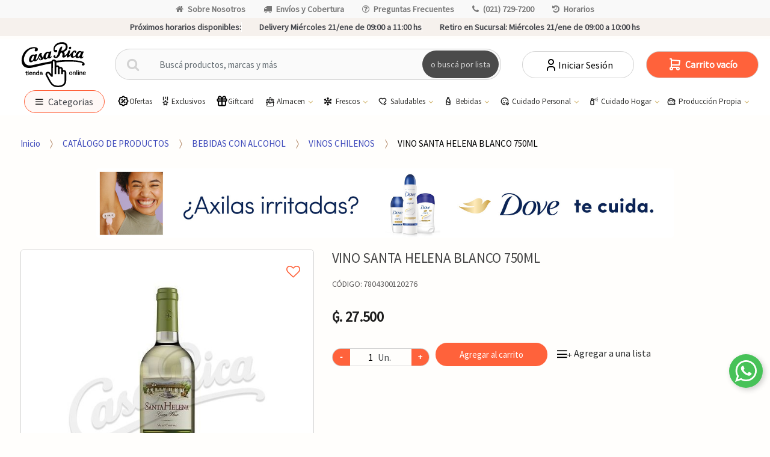

--- FILE ---
content_type: text/html; charset=utf-8
request_url: https://casarica.com.py/vino-santa-helena-blanco-750ml-p19806
body_size: 36756
content:
<!DOCTYPE html>
<html dir="ltr" lang="es-PY">
<head>
    <meta charset="UTF-8">
    <meta name="viewport" content="width=device-width, initial-scale=1, maximum-scale=1.0, user-scalable=no">
    <title>VINO SANTA HELENA BLANCO 750ML</title>
    <base href="https://casarica.com.py/">
                        <meta name="description" content="" />
                    <meta name="google-site-verification" content="9BAPfsXLOWU78qtObi4O7q4W364jTdc2SrmIQAwL1vk" />
                    <meta name="facebook-domain-verification" content="bzd59w5wejk6vdz7h7cyqdodjq2y8v" />
                    <meta name="title" content="VINO SANTA HELENA BLANCO 750ML" />
                    <meta name="og:title" content="VINO SANTA HELENA BLANCO 750ML" />
                    <meta name="og:description" content="" />
                    <meta name="og:image" content="https://casarica.cdn1.dattamax.com/userfiles/images/productos/600/7804300120276.jpg" />
                    <meta name="og:url" content="https://casarica.com.py/" />
                    <meta name="og:type" content="product" />
                    <meta name="og:site_name" content="Casa Rica | Supermercados: #1 Compras ONLINE Paraguay" />
                <meta name="author" content="mascreativo.com"/>

    <link rel="shortcut icon" href="img/favicon.png">

    <link rel="preconnect" href="https://fonts.googleapis.com">
    <link rel="preconnect" href="https://fonts.gstatic.com" crossorigin>
        <link rel="preconnect" href="https://casarica.cdn1.dattamax.com/">
    
    <!-- FONTS -->
    <link href='https://fonts.googleapis.com/css?family=Source Sans Pro' rel="stylesheet" type="text/css" media="all">

    <!-- inject:css -->
    <link rel="stylesheet" href="public/css/bundle.css?v=1739561603827" type="text/css" media="all"/>
    <!-- endinject -->

        <link href="assets/css/font-techmarket.css" rel="preload" as="style" onload="this.onload=null;this.rel='stylesheet'" />
    <noscript><link href="assets/css/font-techmarket-ext.css" rel="stylesheet" type="text/css" /></noscript>
    <link href="assets/css/techmarket-font-awesome.css" rel="preload" as="style" onload="this.onload=null;this.rel='stylesheet'" />
    <noscript><link href="assets/css/techmarket-font-awesome.css" rel="stylesheet" type="text/css" /></noscript>

    <link rel="stylesheet" href="assets/css/personalizacion.css?r=2" type="text/css" media="all"/>

           
    <!-- Google tag (gtag.js) --> <script async src="https://www.googletagmanager.com/gtag/js?id=G-BCMCWNTE40"></script> <script> window.dataLayer = window.dataLayer || []; function gtag(){dataLayer.push(arguments);} gtag('js', new Date()); gtag('config', ''); </script>
    <!-- Google Tag Manager -->
    <script>(function(w,d,s,l,i){w[l]=w[l]||[];w[l].push({'gtm.start':
                new Date().getTime(),event:'gtm.js'});var f=d.getElementsByTagName(s)[0],
            j=d.createElement(s),dl=l!='dataLayer'?'&l='+l:'';j.async=true;j.src=
            'https://www.googletagmanager.com/gtm.js?id='+i+dl;f.parentNode.insertBefore(j,f);
        })(window,document,'script','dataLayer','GTM-NCT4SNR');</script>
   
    <!-- End Google Tag Manager -->
    <!-- Google Tag Manager (noscript) -->
      
</head>

<body class="ecommercepro-active single-product full-width normal">
<div id="page" class="hfeed site">

    <div class="top-bar top-bar-v2">
    <div class="col-full">
        <ul id="menu-top-bar-left" class="nav justify-content-center">
                            <li class="menu-item animate-dropdown">
                    <a title="Sobre Nosotros" href="javascript:window.open(&#039;https://institucional.casarica.com.py/&#039;, &#039;_blank&#039;);"><i class="fa fa-home"></i>Sobre Nosotros</a>
                </li>
                            <li class="menu-item animate-dropdown">
                    <a title="Envíos y Cobertura" href="mapa-de-cobertura"><i class="fa fa-truck"></i>Envíos y Cobertura</a>
                </li>
                            <li class="menu-item animate-dropdown">
                    <a title="Preguntas Frecuentes" href="preguntas-frecuentes"><i class="fa fa-question-circle-o"></i>Preguntas Frecuentes</a>
                </li>
                            <li class="menu-item animate-dropdown">
                    <a title="(021) 729-7200" href="tel:0217297200"><i class="fa fa-phone"></i>(021) 729-7200</a>
                </li>
                            <li class="menu-item animate-dropdown">
                    <a title="Horarios" href="horarios"><i class="fa fa-history"></i>Horarios</a>
                </li>
                    </ul>
    </div>
    
</div>
    <div class="top-bar top-bar-v2 top-bar-footer" style="position: sticky; bottom: 0; z-index: 10;">
            <div class="col-full">
            <ul class="nav justify-content-center">
                    <li class="menu-item prximos-horarios-disponibles">
                     <b style="font-weight: 600;"> Próximos horarios disponibles:</b>
                    </li>
                                    <li class="menu-item">
                        <span class="retiro-en-sucursal"> </span>  Delivery Miércoles 21/ene de 09:00 a 11:00 hs</strong>
                    </li>
                                                    <li class="menu-item">
                          <span class="retiro-en-sucursal">  <b style="font-weight: 600;"> Retiro en Sucursal:</b></span> Miércoles 21/ene de 09:00 a 10:00 hs</strong>
                    </li>
                            </ul>
            <!-- .nav -->
        </div>
        <!-- .col-full -->
    </div>
<!-- .top-bar-v2 -->
    <link href="assets/css/tagify.css" rel="stylesheet">
<style>
	#search-keywords-btn {
		white-space: normal;
		word-wrap: break-word;
		padding: 3px;
		width: 100%;
	}
	.tagify {
		width: 100% !important;
		height: 286px !important;
		min-height: 200px !important;
	}
	.delete_keywords {
		display: flex;
		align-items: center;
	}
	.delete_keywords span {
		font-size: 25px;
		line-height: 20px;
		padding-left: 5px;
	}
	#search-keywords-modal .modal-footer {
		justify-content: right;
	}
	#search-keywords-modal .modal-footer button.delete_keywords:hover {
		color: black !important;
	}
	.tagify {
		font-size: 18px;
		background-image: repeating-linear-gradient(to bottom, #fff, #fff 15%, #0d0c0c 16%);
		border: none;
	}
	.tagify__tag {
		font-size: 20px;
	}
	button.accordion {
		width: 100%;
		background-color: white;
		border: none;
		outline: none;
		text-align: left;
		padding: 15px 20px;
		font-size: 18px;
		color: #333;
		cursor: pointer;
		transition: background-color 0.2s linear;
	}

	a.accordion:after {
		font-family: FontAwesome;
		content: "\f067";
		font-family: "fontawesome";
		font-size: 18px;
		float: right;
	}

	a.accordion.is-open:after {
		content: "\f068";
	}

	button.accordion:hover,
	button.accordion.is-open {
		background-color: #ddd;
	}

	.accordion-content {
		background-color: white;
		border-left: 1px solid whitesmoke;
		border-right: 1px solid whitesmoke;
		padding: 0 20px;
		max-height: 0;
		overflow: hidden;
		transition: max-height 0.2s ease-in-out;
		margin-bottom: 10px;
	}
</style>
<header id="masthead" class="site-header header-v9" style="background-image: none; ">
	<div class="col-full desktop-only">
		<div class="techmarket-sticky-wrap">
		    <div class="top-bar top-bar-v2 top-bar-footer top-bar-fo" style="position: sticky; bottom: 0; z-index: 10;">
									<div class="col-full">
						<ul class="nav justify-content-center">
								<li class="menu-item prximos-horarios-disponibles">
									<b style="font-weight: 600;">Próximos horarios disponibles:</b>
								</li>
															<li class="menu-item">
									<span class="retiro-en-sucursal"> </span>  Delivery Miércoles 21/ene de 09:00 a 11:00 hs</strong>
								</li>
																						<li class="menu-item">
									<span class="retiro-en-sucursal"> <b style="font-weight: 600;"> Retiro en Sucursal:</b></span> Miércoles 21/ene de 09:00 a 10:00 hs</strong>
								</li>
													</ul>
						<!-- .nav -->
					</div>
					<!-- .col-full -->
							</div>
			<div class="row">

				<div class="site-branding">
					<a href="./" class="custom-logo-link" rel="home">
						<img  src="img/logo-web-dark2.svg" alt="Casa Rica | Supermercados: #1 Compras ONLINE Paraguay" class="img-responsive logo-dark">
					</a>
					<!-- /.custom-logo-link -->
				</div>
				<!-- /.site-branding -->
				<!-- ============================================================= End Header Logo ============================================================= -->
				<form class="navbar-search" method="get" action="catalogo">
					<label class="sr-only screen-reader-text" for="search">Buscar por:</label>
					<div class="input-group">
						<div class="input-group-btn">
							<button type="submit" class="btn btn-primary">
								<i class="fa fa-search"></i>
								<span class="search-btn">o buscá por lista</span>
							</button>
						</div>
						<input type="text" id="search" class="form-control search-field product-search-field" dir="ltr" value="" name="q" placeholder="Buscá productos, marcas y más"/>
												<div class="buscadorkey" style="padding:0;" id="search-keywords-col">
							<!-- Buscador palabras claves -->
							<button type="button" data-toggle="modal" data-target="#search-keywords-modal" id="search-keywords-btn" class="btn btn-primary">
								<strong class="searchlist">o buscá por lista
								</strong>
							</i>
						</button>
						<!-- Buscador palabras claves -->
					</div>
					<!-- .input-group-btn -->
				</div>
				<!-- .input-group -->
			</form>
			<!-- .primary-navigation -->
			<ul class="header-compare nav navbar-nav">
									<li class="my-account">
						<a href="ingresar" class="has-icon">
							<svg xmlns="http://www.w3.org/2000/svg" width="24" height="24" viewBox="0 0 24 24" fill="none" stroke="currentColor" stroke-width="2" stroke-linecap="round" stroke-linejoin="round">
  <path d="M8 7a4 4 0 1 0 8 0a4 4 0 0 0 -8 0" />
  <path d="M6 21v-2a4 4 0 0 1 4 -4h4a4 4 0 0 1 4 4v2" />
</svg>							Iniciar Sesión
						</a>
					</li>
							</ul>
			<ul id="site-header-cart" class="site-header-cart menu">
				<li class="animate-dropdown dropdown ">
					<a class="cart-contents cant-mont_total-carrito" href="carrito" data-toggle="dropdown" title="Ver su carrito de compras"></a>
					<ul class="dropdown-menu dropdown-menu-mini-cart">
						<li>
							<div class="widget ecommercepro widget_shopping_cart"></div>
							<!-- .widget_shopping_cart -->
						</li>
					</ul>
					<!-- .dropdown-menu-mini-cart -->
				</li>
			</ul>
			<!-- .site-header-cart -->
		</div>
		<div class="stretch-full-width menu-principal-wrap">
			<div class="col-full">
				<div class="row menucat">
					<nav id="handheld-navigation" class="handheld-navigation navegationmenu" aria-label="Handheld Navigation">
						<button class="btn navbar-toggler" type="button" >
							<i class="tm tm-departments-thin thincategoria"></i>
							<span class="categoriamenu">Categorias</span>
						</button>
						<div class="handheld-navigation-menu" id="handheld-navigation-menua">
							<span class="tmhm-close">Categorias</span>
							<div class="menu-content">
								<ul class="menu-items" id="menu-items">
																														<li class="item">
												<a title="EXCLUSIVOS CASA RICA" href="productos-exclusivos">EXCLUSIVOS CASA RICA</a>
											</li>
																					<li class="item">
												<a title="SABORES DE ASIA " href="sabores-de-asia">SABORES DE ASIA </a>
											</li>
																					<li class="item">
												<a title="GIFT CARD" href="/giftcard">GIFT CARD</a>
											</li>
																					<li class="item">
												<a title="PRODUCTOS ECO" href="/productos-eco">PRODUCTOS ECO</a>
											</li>
																																																	<li class="item itemmenu">
												<div class="submenu-item" >
													<a title="ROTISERÍA" data-toggle="dropdown" aria-haspopup="true" id="idmenu">ROTISERÍA 
													</a>
													<i class="fa-solid fa-chevron-right"></i>
												</div>
												<ul class="menu-items submenu" id="submenu">
													<div class="menu-title"  >
														<i class="fa-solid fa-chevron-left"></i>
														MENU PRINCIPAL
													</div>
																											<li class="item">
															<a title="CARNES Y PLATOS DE FONDO" href="catalogo/carnes-y-platos-de-fondo-c332">CARNES Y PLATOS DE FONDO</a>
														</li>
																											<li class="item">
															<a title="EMPANADAS " href="catalogo/empanadas-c325">EMPANADAS </a>
														</li>
																											<li class="item">
															<a title="ENTRADAS Y ENSALADAS" href="catalogo/entradas-y-ensaladas-c326">ENTRADAS Y ENSALADAS</a>
														</li>
																											<li class="item">
															<a title="PASTAS" href="catalogo/pastas-c331">PASTAS</a>
														</li>
																											<li class="item">
															<a title="PIZZAS" href="catalogo/pizzas-c328">PIZZAS</a>
														</li>
																											<li class="item">
															<a title="SALSAS" href="catalogo/salsas-c329">SALSAS</a>
														</li>
																											<li class="item">
															<a title="SANDWICHES" href="catalogo/sandwiches-c330">SANDWICHES</a>
														</li>
																											<li class="item">
															<a title="TARTAS" href="catalogo/tartas-c327">TARTAS</a>
														</li>
																										<li class="item">
														<a title="ROTISERÍA" href="catalogo/rotiseria-c323" style="font-weight:bold!important;">Ver Todos<br>
														<span class="nav-subtext">Descubre todos los productos en: ROTISERÍA</span>
														</a>
													</li>
												</ul>
											</li>
																																								<li class="item itemmenu">
												<div class="submenu-item" >
													<a title="BEBES" data-toggle="dropdown" aria-haspopup="true" id="idmenu">BEBES 
													</a>
													<i class="fa-solid fa-chevron-right"></i>
												</div>
												<ul class="menu-items submenu" id="submenu">
													<div class="menu-title"  >
														<i class="fa-solid fa-chevron-left"></i>
														MENU PRINCIPAL
													</div>
																											<li class="item">
															<a title="ALIMENTOS PARA BEBÉ" href="catalogo/alimentos-para-bebe-c289">ALIMENTOS PARA BEBÉ</a>
														</li>
																											<li class="item">
															<a title="ARTICULOS PARA BEBÉ" href="catalogo/articulos-para-bebe-c290">ARTICULOS PARA BEBÉ</a>
														</li>
																											<li class="item">
															<a title="PAÑALES" href="catalogo/panales-c291">PAÑALES</a>
														</li>
																										<li class="item">
														<a title="BEBES" href="catalogo/bebes-c288" style="font-weight:bold!important;">Ver Todos<br>
														<span class="nav-subtext">Descubre todos los productos en: BEBES</span>
														</a>
													</li>
												</ul>
											</li>
																																								<li class="item itemmenu">
												<div class="submenu-item" >
													<a title="MASCOTAS" data-toggle="dropdown" aria-haspopup="true" id="idmenu">MASCOTAS 
													</a>
													<i class="fa-solid fa-chevron-right"></i>
												</div>
												<ul class="menu-items submenu" id="submenu">
													<div class="menu-title"  >
														<i class="fa-solid fa-chevron-left"></i>
														MENU PRINCIPAL
													</div>
																											<li class="item">
															<a title="ALIMENTOS PARA MASCOTAS" href="catalogo/alimentos-para-mascotas-c338">ALIMENTOS PARA MASCOTAS</a>
														</li>
																											<li class="item">
															<a title="HIGIENE PARA MASCOTAS" href="catalogo/higiene-para-mascotas-c336">HIGIENE PARA MASCOTAS</a>
														</li>
																										<li class="item">
														<a title="MASCOTAS" href="catalogo/mascotas-c314" style="font-weight:bold!important;">Ver Todos<br>
														<span class="nav-subtext">Descubre todos los productos en: MASCOTAS</span>
														</a>
													</li>
												</ul>
											</li>
																																								<li class="item itemmenu">
												<div class="submenu-item" >
													<a title="HELADOS" data-toggle="dropdown" aria-haspopup="true" id="idmenu">HELADOS 
													</a>
													<i class="fa-solid fa-chevron-right"></i>
												</div>
												<ul class="menu-items submenu" id="submenu">
													<div class="menu-title"  >
														<i class="fa-solid fa-chevron-left"></i>
														MENU PRINCIPAL
													</div>
																											<li class="item">
															<a title="ENVASADOS" href="catalogo/envasados-c340">ENVASADOS</a>
														</li>
																											<li class="item">
															<a title="A GRANEL" href="catalogo/a-granel-c341">A GRANEL</a>
														</li>
																										<li class="item">
														<a title="HELADOS" href="catalogo/helados-c339" style="font-weight:bold!important;">Ver Todos<br>
														<span class="nav-subtext">Descubre todos los productos en: HELADOS</span>
														</a>
													</li>
												</ul>
											</li>
																																								<li class="item">
												<a title="BAZAR" href="catalogo/bazar-c342">BAZAR</a>
											</li>
																																								<li class="item itemmenu">
												<div class="submenu-item" >
													<a title="ALMACEN" data-toggle="dropdown" aria-haspopup="true" id="idmenu">ALMACEN 
													</a>
													<i class="fa-solid fa-chevron-right"></i>
												</div>
												<ul class="menu-items submenu" id="submenu">
													<div class="menu-title"  >
														<i class="fa-solid fa-chevron-left"></i>
														MENU PRINCIPAL
													</div>
																											<li class="item">
															<a title="ACEITE DE GIRASOL" href="catalogo/aceite-de-girasol-c2">ACEITE DE GIRASOL</a>
														</li>
																											<li class="item">
															<a title="ACEITE DE OLIVA" href="catalogo/aceite-de-oliva-c3">ACEITE DE OLIVA</a>
														</li>
																											<li class="item">
															<a title="ACEITE DE SOJA" href="catalogo/aceite-de-soja-c4">ACEITE DE SOJA</a>
														</li>
																											<li class="item">
															<a title="ACEITE MEZCLA" href="catalogo/aceite-mezcla-c5">ACEITE MEZCLA</a>
														</li>
																											<li class="item">
															<a title="ALIMENTOS P/ PREPARAR" href="catalogo/alimentos-p-preparar-c6">ALIMENTOS P/ PREPARAR</a>
														</li>
																											<li class="item">
															<a title="ARROZ" href="catalogo/arroz-c7">ARROZ</a>
														</li>
																											<li class="item">
															<a title="AZUCAR" href="catalogo/azucar-c8">AZUCAR</a>
														</li>
																											<li class="item">
															<a title="DEMAS ACEITES" href="catalogo/demas-aceites-c10">DEMAS ACEITES</a>
														</li>
																											<li class="item">
															<a title="ESENCIA Y COLORANTE" href="catalogo/esencia-y-colorante-c11">ESENCIA Y COLORANTE</a>
														</li>
																											<li class="item">
															<a title="FIDEO SECOS" href="catalogo/fideo-secos-c12">FIDEO SECOS</a>
														</li>
																											<li class="item">
															<a title="GALLETITA SALADA" href="catalogo/galletita-salada-c13">GALLETITA SALADA</a>
														</li>
																											<li class="item">
															<a title="HARINA/POLVOS" href="catalogo/harina-polvos-c14">HARINA/POLVOS</a>
														</li>
																											<li class="item">
															<a title="HUEVOS" href="catalogo/huevos-c15">HUEVOS</a>
														</li>
																											<li class="item">
															<a title="LEGUMB.GRANO/SEMILLA" href="catalogo/legumbgrano-semilla-c16">LEGUMB.GRANO/SEMILLA</a>
														</li>
																											<li class="item">
															<a title="MIEL" href="catalogo/miel-c17">MIEL</a>
														</li>
																											<li class="item">
															<a title="POSTRES P/ PREPARAR" href="catalogo/postres-p-preparar-c18">POSTRES P/ PREPARAR</a>
														</li>
																											<li class="item">
															<a title="REPOSTERIA" href="catalogo/reposteria-c19">REPOSTERIA</a>
														</li>
																										<li class="item">
														<a title="ALMACEN" href="catalogo/almacen-c1" style="font-weight:bold!important;">Ver Todos<br>
														<span class="nav-subtext">Descubre todos los productos en: ALMACEN</span>
														</a>
													</li>
												</ul>
											</li>
																																								<li class="item itemmenu">
												<div class="submenu-item" >
													<a title="BEBIDAS CON ALCOHOL" data-toggle="dropdown" aria-haspopup="true" id="idmenu">BEBIDAS CON ALCOHOL 
													</a>
													<i class="fa-solid fa-chevron-right"></i>
												</div>
												<ul class="menu-items submenu" id="submenu">
													<div class="menu-title"  >
														<i class="fa-solid fa-chevron-left"></i>
														MENU PRINCIPAL
													</div>
																											<li class="item">
															<a title="AGUA ARDIENTE" href="catalogo/agua-ardiente-c21">AGUA ARDIENTE</a>
														</li>
																											<li class="item">
															<a title="BRANDY" href="catalogo/brandy-c22">BRANDY</a>
														</li>
																											<li class="item">
															<a title="CERVEZA" href="catalogo/cerveza-c23">CERVEZA</a>
														</li>
																											<li class="item">
															<a title="CHAMPAGNE" href="catalogo/champagne-c24">CHAMPAGNE</a>
														</li>
																											<li class="item">
															<a title="COGNAC" href="catalogo/cognac-c25">COGNAC</a>
														</li>
																											<li class="item">
															<a title="COOLER/COCTEL" href="catalogo/cooler-coctel-c26">COOLER/COCTEL</a>
														</li>
																											<li class="item">
															<a title="FERNET" href="catalogo/fernet-c27">FERNET</a>
														</li>
																											<li class="item">
															<a title="GIN" href="catalogo/gin-c28">GIN</a>
														</li>
																											<li class="item">
															<a title="LICORES" href="catalogo/licores-c29">LICORES</a>
														</li>
																											<li class="item">
															<a title="RON" href="catalogo/ron-c30">RON</a>
														</li>
																											<li class="item">
															<a title="SIDRAS" href="catalogo/sidras-c31">SIDRAS</a>
														</li>
																											<li class="item">
															<a title="TEQUILA/PISCO" href="catalogo/tequila-pisco-c32">TEQUILA/PISCO</a>
														</li>
																											<li class="item">
															<a title="VERMOUTH" href="catalogo/vermouth-c33">VERMOUTH</a>
														</li>
																											<li class="item">
															<a title="VINOS ALEMANES" href="catalogo/vinos-alemanes-c34">VINOS ALEMANES</a>
														</li>
																											<li class="item">
															<a title="VINOS ARGENTINOS" href="catalogo/vinos-argentinos-c35">VINOS ARGENTINOS</a>
														</li>
																											<li class="item">
															<a title="VINOS CHILENOS" href="catalogo/vinos-chilenos-c36">VINOS CHILENOS</a>
														</li>
																											<li class="item">
															<a title="VINOS ESPAÑOLES" href="catalogo/vinos-espanoles-c37">VINOS ESPAÑOLES</a>
														</li>
																											<li class="item">
															<a title="VINOS FRANCESES" href="catalogo/vinos-franceses-c38">VINOS FRANCESES</a>
														</li>
																											<li class="item">
															<a title="VINOS ITALIANOS" href="catalogo/vinos-italianos-c39">VINOS ITALIANOS</a>
														</li>
																											<li class="item">
															<a title="VINOS OTRA PROCEDENCIA" href="catalogo/vinos-otra-procedencia-c40">VINOS OTRA PROCEDENCIA</a>
														</li>
																											<li class="item">
															<a title="VINOS PORTUGUESES" href="catalogo/vinos-portugueses-c41">VINOS PORTUGUESES</a>
														</li>
																											<li class="item">
															<a title="VINOS TETRA" href="catalogo/vinos-tetra-c42">VINOS TETRA</a>
														</li>
																											<li class="item">
															<a title="VINOS URUGUAYOS" href="catalogo/vinos-uruguayos-c43">VINOS URUGUAYOS</a>
														</li>
																											<li class="item">
															<a title="VODKA" href="catalogo/vodka-c44">VODKA</a>
														</li>
																											<li class="item">
															<a title="WHISKY" href="catalogo/whisky-c45">WHISKY</a>
														</li>
																										<li class="item">
														<a title="BEBIDAS CON ALCOHOL" href="catalogo/bebidas-con-alcohol-c20" style="font-weight:bold!important;">Ver Todos<br>
														<span class="nav-subtext">Descubre todos los productos en: BEBIDAS CON ALCOHOL</span>
														</a>
													</li>
												</ul>
											</li>
																																								<li class="item itemmenu">
												<div class="submenu-item" >
													<a title="BEBIDAS SIN ALCOHOL" data-toggle="dropdown" aria-haspopup="true" id="idmenu">BEBIDAS SIN ALCOHOL 
													</a>
													<i class="fa-solid fa-chevron-right"></i>
												</div>
												<ul class="menu-items submenu" id="submenu">
													<div class="menu-title"  >
														<i class="fa-solid fa-chevron-left"></i>
														MENU PRINCIPAL
													</div>
																											<li class="item">
															<a title="AGUA SABORIZADA" href="catalogo/agua-saborizada-c47">AGUA SABORIZADA</a>
														</li>
																											<li class="item">
															<a title="AGUAS MINERALES" href="catalogo/aguas-minerales-c48">AGUAS MINERALES</a>
														</li>
																											<li class="item">
															<a title="BEBIDAS ENERGIZANTES" href="catalogo/bebidas-energizantes-c49">BEBIDAS ENERGIZANTES</a>
														</li>
																											<li class="item">
															<a title="GASEOSAS" href="catalogo/gaseosas-c50">GASEOSAS</a>
														</li>
																											<li class="item">
															<a title="JUGOS" href="catalogo/jugos-c51">JUGOS</a>
														</li>
																											<li class="item">
															<a title="LECHE DE COCO" href="catalogo/leche-de-coco-c52">LECHE DE COCO</a>
														</li>
																											<li class="item">
															<a title="OTRAS BEBIDAS SIN ALC" href="catalogo/otras-bebidas-sin-alc-c53">OTRAS BEBIDAS SIN ALC</a>
														</li>
																											<li class="item">
															<a title="REFRESCOS EN POLVO" href="catalogo/refrescos-en-polvo-c54">REFRESCOS EN POLVO</a>
														</li>
																											<li class="item">
															<a title="TE LIQUIDO" href="catalogo/te-liquido-c55">TE LIQUIDO</a>
														</li>
																										<li class="item">
														<a title="BEBIDAS SIN ALCOHOL" href="catalogo/bebidas-sin-alcohol-c46" style="font-weight:bold!important;">Ver Todos<br>
														<span class="nav-subtext">Descubre todos los productos en: BEBIDAS SIN ALCOHOL</span>
														</a>
													</li>
												</ul>
											</li>
																																								<li class="item itemmenu">
												<div class="submenu-item" >
													<a title="CARNICERIA" data-toggle="dropdown" aria-haspopup="true" id="idmenu">CARNICERIA 
													</a>
													<i class="fa-solid fa-chevron-right"></i>
												</div>
												<ul class="menu-items submenu" id="submenu">
													<div class="menu-title"  >
														<i class="fa-solid fa-chevron-left"></i>
														MENU PRINCIPAL
													</div>
																											<li class="item">
															<a title="CARNES CRUDAS AL VACIO" href="catalogo/carnes-crudas-al-vacio-c57">CARNES CRUDAS AL VACIO</a>
														</li>
																											<li class="item">
															<a title="CERDO" href="catalogo/cerdo-c58">CERDO</a>
														</li>
																											<li class="item">
															<a title="MENUDENCIA POLLO" href="catalogo/menudencia-pollo-c59">MENUDENCIA POLLO</a>
														</li>
																											<li class="item">
															<a title="MENUDENCIA VACUNA" href="catalogo/menudencia-vacuna-c60">MENUDENCIA VACUNA</a>
														</li>
																											<li class="item">
															<a title="OTRAS CARNES" href="catalogo/otras-carnes-c61">OTRAS CARNES</a>
														</li>
																											<li class="item">
															<a title="PESCADO" href="catalogo/pescado-c62">PESCADO</a>
														</li>
																											<li class="item">
															<a title="POLLOS" href="catalogo/pollos-c63">POLLOS</a>
														</li>
																											<li class="item">
															<a title="VACUNO" href="catalogo/vacuno-c64">VACUNO</a>
														</li>
																										<li class="item">
														<a title="CARNICERIA" href="catalogo/carniceria-c56" style="font-weight:bold!important;">Ver Todos<br>
														<span class="nav-subtext">Descubre todos los productos en: CARNICERIA</span>
														</a>
													</li>
												</ul>
											</li>
																																								<li class="item itemmenu">
												<div class="submenu-item" >
													<a title="CHOCOLATES Y GOLOSINAS" data-toggle="dropdown" aria-haspopup="true" id="idmenu">CHOCOLATES Y GOLOSINAS 
													</a>
													<i class="fa-solid fa-chevron-right"></i>
												</div>
												<ul class="menu-items submenu" id="submenu">
													<div class="menu-title"  >
														<i class="fa-solid fa-chevron-left"></i>
														MENU PRINCIPAL
													</div>
																											<li class="item">
															<a title="ALFAJORES" href="catalogo/alfajores-c66">ALFAJORES</a>
														</li>
																											<li class="item">
															<a title="BUDINES" href="catalogo/budines-c67">BUDINES</a>
														</li>
																											<li class="item">
															<a title="CARAMELOS" href="catalogo/caramelos-c68">CARAMELOS</a>
														</li>
																											<li class="item">
															<a title="CHICLES" href="catalogo/chicles-c69">CHICLES</a>
														</li>
																											<li class="item">
															<a title="CHOCOLATES" href="catalogo/chocolates-c70">CHOCOLATES</a>
														</li>
																											<li class="item">
															<a title="CHUPETINES" href="catalogo/chupetines-c71">CHUPETINES</a>
														</li>
																											<li class="item">
															<a title="CONFITES" href="catalogo/confites-c72">CONFITES</a>
														</li>
																											<li class="item">
															<a title="CUCURUCHOS" href="catalogo/cucuruchos-c73">CUCURUCHOS</a>
														</li>
																											<li class="item">
															<a title="GALLETITAS DULCES" href="catalogo/galletitas-dulces-c74">GALLETITAS DULCES</a>
														</li>
																											<li class="item">
															<a title="GOMITAS DULCES" href="catalogo/gomitas-dulces-c75">GOMITAS DULCES</a>
														</li>
																											<li class="item">
															<a title="SALSA P/ HELADO" href="catalogo/salsa-p-helado-c77">SALSA P/ HELADO</a>
														</li>
																											<li class="item">
															<a title="TURRON" href="catalogo/turron-c78">TURRON</a>
														</li>
																										<li class="item">
														<a title="CHOCOLATES Y GOLOSINAS" href="catalogo/chocolates-y-golosinas-c65" style="font-weight:bold!important;">Ver Todos<br>
														<span class="nav-subtext">Descubre todos los productos en: CHOCOLATES Y GOLOSINAS</span>
														</a>
													</li>
												</ul>
											</li>
																																								<li class="item itemmenu">
												<div class="submenu-item" >
													<a title="CONDIMENTOS-SALSAS" data-toggle="dropdown" aria-haspopup="true" id="idmenu">CONDIMENTOS-SALSAS 
													</a>
													<i class="fa-solid fa-chevron-right"></i>
												</div>
												<ul class="menu-items submenu" id="submenu">
													<div class="menu-title"  >
														<i class="fa-solid fa-chevron-left"></i>
														MENU PRINCIPAL
													</div>
																											<li class="item">
															<a title="CALDOS/SOPAS" href="catalogo/caldos-sopas-c80">CALDOS/SOPAS</a>
														</li>
																											<li class="item">
															<a title="CONDIMENTOS/ADERESOS" href="catalogo/condimentos-aderesos-c81">CONDIMENTOS/ADERESOS</a>
														</li>
																											<li class="item">
															<a title="KETCHUP" href="catalogo/ketchup-c82">KETCHUP</a>
														</li>
																											<li class="item">
															<a title="MAYONESA" href="catalogo/mayonesa-c83">MAYONESA</a>
														</li>
																											<li class="item">
															<a title="MOSTAZA" href="catalogo/mostaza-c84">MOSTAZA</a>
														</li>
																											<li class="item">
															<a title="SAL" href="catalogo/sal-c85">SAL</a>
														</li>
																											<li class="item">
															<a title="SALSA DE SOJA" href="catalogo/salsa-de-soja-c86">SALSA DE SOJA</a>
														</li>
																											<li class="item">
															<a title="SALSA GOLF" href="catalogo/salsa-golf-c87">SALSA GOLF</a>
														</li>
																											<li class="item">
															<a title="SALSAS PICANTES" href="catalogo/salsas-picantes-c88">SALSAS PICANTES</a>
														</li>
																											<li class="item">
															<a title="SALSAS VARIAS" href="catalogo/salsas-varias-c89">SALSAS VARIAS</a>
														</li>
																											<li class="item">
															<a title="TOMATADOS" href="catalogo/tomatados-c90">TOMATADOS</a>
														</li>
																											<li class="item">
															<a title="VINAGRES" href="catalogo/vinagres-c91">VINAGRES</a>
														</li>
																										<li class="item">
														<a title="CONDIMENTOS-SALSAS" href="catalogo/condimentos-salsas-c79" style="font-weight:bold!important;">Ver Todos<br>
														<span class="nav-subtext">Descubre todos los productos en: CONDIMENTOS-SALSAS</span>
														</a>
													</li>
												</ul>
											</li>
																																								<li class="item itemmenu">
												<div class="submenu-item" >
													<a title="CONFITERIA" data-toggle="dropdown" aria-haspopup="true" id="idmenu">CONFITERIA 
													</a>
													<i class="fa-solid fa-chevron-right"></i>
												</div>
												<ul class="menu-items submenu" id="submenu">
													<div class="menu-title"  >
														<i class="fa-solid fa-chevron-left"></i>
														MENU PRINCIPAL
													</div>
																											<li class="item">
															<a title="ALFAJOR-PASTAFROLA" href="catalogo/alfajor-pastafrola-c93">ALFAJOR-PASTAFROLA</a>
														</li>
																											<li class="item">
															<a title="BOLLOS-CHURROS" href="catalogo/bollos-churros-c95">BOLLOS-CHURROS</a>
														</li>
																											<li class="item">
															<a title="BUDINES PRODUCCION" href="catalogo/budines-produccion-c96">BUDINES PRODUCCION</a>
														</li>
																											<li class="item">
															<a title="CONFITERIA TERCEROS" href="catalogo/confiteria-terceros-c97">CONFITERIA TERCEROS</a>
														</li>
																											<li class="item">
															<a title="GALLETITAS" href="catalogo/galletitas-c99">GALLETITAS</a>
														</li>
																											<li class="item">
															<a title="MUFFINS" href="catalogo/muffins-c100">MUFFINS</a>
														</li>
																											<li class="item">
															<a title="POSTRES" href="catalogo/postres-c322">POSTRES</a>
														</li>
																										<li class="item">
														<a title="CONFITERIA" href="catalogo/confiteria-c92" style="font-weight:bold!important;">Ver Todos<br>
														<span class="nav-subtext">Descubre todos los productos en: CONFITERIA</span>
														</a>
													</li>
												</ul>
											</li>
																																								<li class="item itemmenu">
												<div class="submenu-item" >
													<a title="CONGELADOS" data-toggle="dropdown" aria-haspopup="true" id="idmenu">CONGELADOS 
													</a>
													<i class="fa-solid fa-chevron-right"></i>
												</div>
												<ul class="menu-items submenu" id="submenu">
													<div class="menu-title"  >
														<i class="fa-solid fa-chevron-left"></i>
														MENU PRINCIPAL
													</div>
																											<li class="item">
															<a title="APANADOS DE POLLO" href="catalogo/apanados-de-pollo-c104">APANADOS DE POLLO</a>
														</li>
																											<li class="item">
															<a title="COMIDAS CONGELADAS" href="catalogo/comidas-congeladas-c105">COMIDAS CONGELADAS</a>
														</li>
																											<li class="item">
															<a title="EMPANADAS Y TARTAS" href="catalogo/empanadas-y-tartas-c106">EMPANADAS Y TARTAS</a>
														</li>
																											<li class="item">
															<a title="FRUTOS DE MAR" href="catalogo/frutos-de-mar-c107">FRUTOS DE MAR</a>
														</li>
																											<li class="item">
															<a title="HAMBURGUESA" href="catalogo/hamburguesa-c108">HAMBURGUESA</a>
														</li>
																											<li class="item">
															<a title="PAPAS P/ FREIR" href="catalogo/papas-p-freir-c111">PAPAS P/ FREIR</a>
														</li>
																											<li class="item">
															<a title="PESCADO CONGELADOS" href="catalogo/pescado-congelados-c112">PESCADO CONGELADOS</a>
														</li>
																											<li class="item">
															<a title="PIZZAS CONGELADOS" href="catalogo/pizzas-congelados-c113">PIZZAS CONGELADOS</a>
														</li>
																											<li class="item">
															<a title="VACUNOS CONGELADOS" href="catalogo/vacunos-congelados-c114">VACUNOS CONGELADOS</a>
														</li>
																											<li class="item">
															<a title="VERDURAS/FRUTAS CONGELADOS" href="catalogo/verduras-frutas-congelados-c115">VERDURAS/FRUTAS CONGELADOS</a>
														</li>
																										<li class="item">
														<a title="CONGELADOS" href="catalogo/congelados-c103" style="font-weight:bold!important;">Ver Todos<br>
														<span class="nav-subtext">Descubre todos los productos en: CONGELADOS</span>
														</a>
													</li>
												</ul>
											</li>
																																								<li class="item itemmenu">
												<div class="submenu-item" >
													<a title="CONSERVADOS" data-toggle="dropdown" aria-haspopup="true" id="idmenu">CONSERVADOS 
													</a>
													<i class="fa-solid fa-chevron-right"></i>
												</div>
												<ul class="menu-items submenu" id="submenu">
													<div class="menu-title"  >
														<i class="fa-solid fa-chevron-left"></i>
														MENU PRINCIPAL
													</div>
																											<li class="item">
															<a title="ACEITUNAS" href="catalogo/aceitunas-c117">ACEITUNAS</a>
														</li>
																											<li class="item">
															<a title="CARNE EN CONSERVA" href="catalogo/carne-en-conserva-c118">CARNE EN CONSERVA</a>
														</li>
																											<li class="item">
															<a title="FRUTAS EN ALMIBAR" href="catalogo/frutas-en-almibar-c119">FRUTAS EN ALMIBAR</a>
														</li>
																											<li class="item">
															<a title="PALMITOS" href="catalogo/palmitos-c120">PALMITOS</a>
														</li>
																											<li class="item">
															<a title="PESCADO/MARISCO EN CONSERVA" href="catalogo/pescado-marisco-en-conserva-c121">PESCADO/MARISCO EN CONSERVA</a>
														</li>
																											<li class="item">
															<a title="VEGETALES Y LEGUMBRES" href="catalogo/vegetales-y-legumbres-c122">VEGETALES Y LEGUMBRES</a>
														</li>
																										<li class="item">
														<a title="CONSERVADOS" href="catalogo/conservados-c116" style="font-weight:bold!important;">Ver Todos<br>
														<span class="nav-subtext">Descubre todos los productos en: CONSERVADOS</span>
														</a>
													</li>
												</ul>
											</li>
																																								<li class="item itemmenu">
												<div class="submenu-item" >
													<a title="CUIDADO DEL HOGAR" data-toggle="dropdown" aria-haspopup="true" id="idmenu">CUIDADO DEL HOGAR 
													</a>
													<i class="fa-solid fa-chevron-right"></i>
												</div>
												<ul class="menu-items submenu" id="submenu">
													<div class="menu-title"  >
														<i class="fa-solid fa-chevron-left"></i>
														MENU PRINCIPAL
													</div>
																											<li class="item">
															<a title="APRESTOS Y PERFUME P/TELAS" href="catalogo/aprestos-y-perfume-p-telas-c124">APRESTOS Y PERFUME P/TELAS</a>
														</li>
																											<li class="item">
															<a title="ARTICULOS DE LIMPIEZA" href="catalogo/articulos-de-limpieza-c125">ARTICULOS DE LIMPIEZA</a>
														</li>
																											<li class="item">
															<a title="ARTICULOS P/AUTOMOVILES" href="catalogo/articulos-p-automoviles-c126">ARTICULOS P/AUTOMOVILES</a>
														</li>
																											<li class="item">
															<a title="ARTICULOS P/EMBALAJE" href="catalogo/articulos-p-embalaje-c127">ARTICULOS P/EMBALAJE</a>
														</li>
																											<li class="item">
															<a title="BOLSAS DE RESIDUOS" href="catalogo/bolsas-de-residuos-c306">BOLSAS DE RESIDUOS</a>
														</li>
																											<li class="item">
															<a title="COMBUSTIBLE" href="catalogo/combustible-c313">COMBUSTIBLE</a>
														</li>
																											<li class="item">
															<a title="CUIDADO DE MUEBLE" href="catalogo/cuidado-de-mueble-c129">CUIDADO DE MUEBLE</a>
														</li>
																											<li class="item">
															<a title="CUIDADO DE PISCINA" href="catalogo/cuidado-de-piscina-c130">CUIDADO DE PISCINA</a>
														</li>
																											<li class="item">
															<a title="CUIDADOS DE CALZADO" href="catalogo/cuidados-de-calzado-c131">CUIDADOS DE CALZADO</a>
														</li>
																											<li class="item">
															<a title="CUIDADOS DE PISO" href="catalogo/cuidados-de-piso-c132">CUIDADOS DE PISO</a>
														</li>
																											<li class="item">
															<a title="DESODORANTES" href="catalogo/desodorantes-c309">DESODORANTES</a>
														</li>
																											<li class="item">
															<a title="ESPONJAS/ LANAS/ FRANELAS/ GUANTE" href="catalogo/esponjas-lanas-franelas-guante-c133">ESPONJAS/ LANAS/ FRANELAS/ GUANTE</a>
														</li>
																											<li class="item">
															<a title="INSECTICIDAS/ TRAMPA" href="catalogo/insecticidas-trampa-c134">INSECTICIDAS/ TRAMPA</a>
														</li>
																											<li class="item">
															<a title="JABON PARA ROPA" href="catalogo/jabon-para-ropa-c135">JABON PARA ROPA</a>
														</li>
																											<li class="item">
															<a title="LAVADO DE ROPA " href="catalogo/lavado-de-ropa-c311">LAVADO DE ROPA </a>
														</li>
																											<li class="item">
															<a title="LAVANDINAS Y QUITAMANCHAS" href="catalogo/lavandinas-y-quitamanchas-c136">LAVANDINAS Y QUITAMANCHAS</a>
														</li>
																											<li class="item">
															<a title="LAVAVAJILLAS/ DETERGENTES" href="catalogo/lavavajillas-detergentes-c137">LAVAVAJILLAS/ DETERGENTES</a>
														</li>
																											<li class="item">
															<a title="LIMPIADORES" href="catalogo/limpiadores-c138">LIMPIADORES</a>
														</li>
																											<li class="item">
															<a title="LUSTRAMUEBLES" href="catalogo/lustramuebles-c139">LUSTRAMUEBLES</a>
														</li>
																											<li class="item">
															<a title="PAPELES" href="catalogo/papeles-c310">PAPELES</a>
														</li>
																											<li class="item">
															<a title="PERFUMADORES DE AMBIENTE" href="catalogo/perfumadores-de-ambiente-c140">PERFUMADORES DE AMBIENTE</a>
														</li>
																											<li class="item">
															<a title="REPELENTES" href="catalogo/repelentes-c141">REPELENTES</a>
														</li>
																											<li class="item">
															<a title="SERVILLETA" href="catalogo/servilleta-c308">SERVILLETA</a>
														</li>
																											<li class="item">
															<a title="SUAVIZANTES" href="catalogo/suavizantes-c142">SUAVIZANTES</a>
														</li>
																											<li class="item">
															<a title="TOALLAS/ ROLLOS P/ COCINA" href="catalogo/toallas-rollos-p-cocina-c143">TOALLAS/ ROLLOS P/ COCINA</a>
														</li>
																										<li class="item">
														<a title="CUIDADO DEL HOGAR" href="catalogo/cuidado-del-hogar-c123" style="font-weight:bold!important;">Ver Todos<br>
														<span class="nav-subtext">Descubre todos los productos en: CUIDADO DEL HOGAR</span>
														</a>
													</li>
												</ul>
											</li>
																																								<li class="item itemmenu">
												<div class="submenu-item" >
													<a title="CUIDADO PERSONAL" data-toggle="dropdown" aria-haspopup="true" id="idmenu">CUIDADO PERSONAL 
													</a>
													<i class="fa-solid fa-chevron-right"></i>
												</div>
												<ul class="menu-items submenu" id="submenu">
													<div class="menu-title"  >
														<i class="fa-solid fa-chevron-left"></i>
														MENU PRINCIPAL
													</div>
																											<li class="item">
															<a title="ACCESORIOS CORPORALES" href="catalogo/accesorios-corporales-c145">ACCESORIOS CORPORALES</a>
														</li>
																											<li class="item">
															<a title="CREMAS" href="catalogo/cremas-c147">CREMAS</a>
														</li>
																											<li class="item">
															<a title="CUIDADO CAPILAR" href="catalogo/cuidado-capilar-c148">CUIDADO CAPILAR</a>
														</li>
																											<li class="item">
															<a title="CUIDADO FEMENINO" href="catalogo/cuidado-femenino-c149">CUIDADO FEMENINO</a>
														</li>
																											<li class="item">
															<a title="CUIDADO MASCULINO" href="catalogo/cuidado-masculino-c150">CUIDADO MASCULINO</a>
														</li>
																											<li class="item">
															<a title="DESODORANTES AXILARES" href="catalogo/desodorantes-axilares-c151">DESODORANTES AXILARES</a>
														</li>
																											<li class="item">
															<a title="FARMACIA" href="catalogo/farmacia-c152">FARMACIA</a>
														</li>
																											<li class="item">
															<a title="FIJADOR DE PELO" href="catalogo/fijador-de-pelo-c153">FIJADOR DE PELO</a>
														</li>
																											<li class="item">
															<a title="HIGIENE DENTAL" href="catalogo/higiene-dental-c154">HIGIENE DENTAL</a>
														</li>
																											<li class="item">
															<a title="JABON TOCADOR EN PAN" href="catalogo/jabon-tocador-en-pan-c155">JABON TOCADOR EN PAN</a>
														</li>
																											<li class="item">
															<a title="JABON TOCADOR LIQUIDO" href="catalogo/jabon-tocador-liquido-c156">JABON TOCADOR LIQUIDO</a>
														</li>
																											<li class="item">
															<a title="MAQUINA DE AFEITAR" href="catalogo/maquina-de-afeitar-c157">MAQUINA DE AFEITAR</a>
														</li>
																											<li class="item">
															<a title="PAÑALES" href="catalogo/panales-c158">PAÑALES</a>
														</li>
																											<li class="item">
															<a title="PRODUCTOS SOLARES" href="catalogo/productos-solares-c160">PRODUCTOS SOLARES</a>
														</li>
																											<li class="item">
															<a title="PROTECCION FEMENINA" href="catalogo/proteccion-femenina-c161">PROTECCION FEMENINA</a>
														</li>
																											<li class="item">
															<a title="SAL DE BAÑO" href="catalogo/sal-de-bano-c162">SAL DE BAÑO</a>
														</li>
																											<li class="item">
															<a title="TALCOS" href="catalogo/talcos-c163">TALCOS</a>
														</li>
																											<li class="item">
															<a title="TINTE P/PELO" href="catalogo/tinte-p-pelo-c164">TINTE P/PELO</a>
														</li>
																										<li class="item">
														<a title="CUIDADO PERSONAL" href="catalogo/cuidado-personal-c144" style="font-weight:bold!important;">Ver Todos<br>
														<span class="nav-subtext">Descubre todos los productos en: CUIDADO PERSONAL</span>
														</a>
													</li>
												</ul>
											</li>
																																								<li class="item itemmenu">
												<div class="submenu-item" >
													<a title="DESAYUNO" data-toggle="dropdown" aria-haspopup="true" id="idmenu">DESAYUNO 
													</a>
													<i class="fa-solid fa-chevron-right"></i>
												</div>
												<ul class="menu-items submenu" id="submenu">
													<div class="menu-title"  >
														<i class="fa-solid fa-chevron-left"></i>
														MENU PRINCIPAL
													</div>
																											<li class="item">
															<a title="ALIMENTOS SABORIZADOS" href="catalogo/alimentos-saborizados-c166">ALIMENTOS SABORIZADOS</a>
														</li>
																											<li class="item">
															<a title="CAFE" href="catalogo/cafe-c167">CAFE</a>
														</li>
																											<li class="item">
															<a title="CEREAL EN BARRA" href="catalogo/cereal-en-barra-c168">CEREAL EN BARRA</a>
														</li>
																											<li class="item">
															<a title="CEREALES" href="catalogo/cereales-c169">CEREALES</a>
														</li>
																											<li class="item">
															<a title="CHOCOLATE EN POLVO" href="catalogo/chocolate-en-polvo-c170">CHOCOLATE EN POLVO</a>
														</li>
																											<li class="item">
															<a title="DULCES" href="catalogo/dulces-c171">DULCES</a>
														</li>
																											<li class="item">
															<a title="HIERBAS MEDICINALES" href="catalogo/hierbas-medicinales-c172">HIERBAS MEDICINALES</a>
														</li>
																											<li class="item">
															<a title="LECHE EN POLVO" href="catalogo/leche-en-polvo-c173">LECHE EN POLVO</a>
														</li>
																											<li class="item">
															<a title="MERMELADAS" href="catalogo/mermeladas-c174">MERMELADAS</a>
														</li>
																											<li class="item">
															<a title="NUTRICION INFANTIL" href="catalogo/nutricion-infantil-c175">NUTRICION INFANTIL</a>
														</li>
																											<li class="item">
															<a title="TE" href="catalogo/te-c176">TE</a>
														</li>
																											<li class="item">
															<a title="YERBA" href="catalogo/yerba-c177">YERBA</a>
														</li>
																										<li class="item">
														<a title="DESAYUNO" href="catalogo/desayuno-c165" style="font-weight:bold!important;">Ver Todos<br>
														<span class="nav-subtext">Descubre todos los productos en: DESAYUNO</span>
														</a>
													</li>
												</ul>
											</li>
																																								<li class="item itemmenu">
												<div class="submenu-item" >
													<a title="SALUDABLES" data-toggle="dropdown" aria-haspopup="true" id="idmenu">SALUDABLES 
													</a>
													<i class="fa-solid fa-chevron-right"></i>
												</div>
												<ul class="menu-items submenu" id="submenu">
													<div class="menu-title"  >
														<i class="fa-solid fa-chevron-left"></i>
														MENU PRINCIPAL
													</div>
																											<li class="item">
															<a title="ALMACEN DIET" href="catalogo/almacen-diet-c179">ALMACEN DIET</a>
														</li>
																											<li class="item">
															<a title="APTOS PARA CELIACOS" href="catalogo/aptos-para-celiacos-c180">APTOS PARA CELIACOS</a>
														</li>
																											<li class="item">
															<a title="ARROZ DIET" href="catalogo/arroz-diet-c181">ARROZ DIET</a>
														</li>
																											<li class="item">
															<a title="CHOCOLATES/GOLOSINAS DIET" href="catalogo/chocolates-golosinas-diet-c183">CHOCOLATES/GOLOSINAS DIET</a>
														</li>
																											<li class="item">
															<a title="CONDIMENTOS Y SALSAS DIET" href="catalogo/condimentos-y-salsas-diet-c184">CONDIMENTOS Y SALSAS DIET</a>
														</li>
																											<li class="item">
															<a title="EDULCORANTE" href="catalogo/edulcorante-c185">EDULCORANTE</a>
														</li>
																											<li class="item">
															<a title="FIDEOS DIET" href="catalogo/fideos-diet-c186">FIDEOS DIET</a>
														</li>
																											<li class="item">
															<a title="GALLETITAS DIET" href="catalogo/galletitas-diet-c187">GALLETITAS DIET</a>
														</li>
																											<li class="item">
															<a title="JUGOS DIET" href="catalogo/jugos-diet-c188">JUGOS DIET</a>
														</li>
																											<li class="item">
															<a title="MATINALES DIET" href="catalogo/matinales-diet-c189">MATINALES DIET</a>
														</li>
																											<li class="item">
															<a title="MERMELADA Y DULCE DIET" href="catalogo/mermelada-y-dulce-diet-c190">MERMELADA Y DULCE DIET</a>
														</li>
																											<li class="item">
															<a title="POSTRES DIET" href="catalogo/postres-diet-c191">POSTRES DIET</a>
														</li>
																											<li class="item">
															<a title="SAL DIET" href="catalogo/sal-diet-c192">SAL DIET</a>
														</li>
																										<li class="item">
														<a title="SALUDABLES" href="catalogo/saludables-c178" style="font-weight:bold!important;">Ver Todos<br>
														<span class="nav-subtext">Descubre todos los productos en: SALUDABLES</span>
														</a>
													</li>
												</ul>
											</li>
																																								<li class="item itemmenu">
												<div class="submenu-item" >
													<a title="FIAMBRERIA" data-toggle="dropdown" aria-haspopup="true" id="idmenu">FIAMBRERIA 
													</a>
													<i class="fa-solid fa-chevron-right"></i>
												</div>
												<ul class="menu-items submenu" id="submenu">
													<div class="menu-title"  >
														<i class="fa-solid fa-chevron-left"></i>
														MENU PRINCIPAL
													</div>
																											<li class="item">
															<a title="BUTIFARRA" href="catalogo/butifarra-c194">BUTIFARRA</a>
														</li>
																											<li class="item">
															<a title="CHACINADOS AL VACIO" href="catalogo/chacinados-al-vacio-c195">CHACINADOS AL VACIO</a>
														</li>
																											<li class="item">
															<a title="CHORIZOS SURTIDOS" href="catalogo/chorizos-surtidos-c196">CHORIZOS SURTIDOS</a>
														</li>
																											<li class="item">
															<a title="COSTILLA AHUMADA" href="catalogo/costilla-ahumada-c197">COSTILLA AHUMADA</a>
														</li>
																											<li class="item">
															<a title="ENCURTIDOS EN GRANEL" href="catalogo/encurtidos-en-granel-c198">ENCURTIDOS EN GRANEL</a>
														</li>
																											<li class="item">
															<a title="FIAMBRES" href="catalogo/fiambres-c199">FIAMBRES</a>
														</li>
																											<li class="item">
															<a title="GRASA" href="catalogo/grasa-c200">GRASA</a>
														</li>
																											<li class="item">
															<a title="JAMONES" href="catalogo/jamones-c201">JAMONES</a>
														</li>
																											<li class="item">
															<a title="LOMO AHUMADO" href="catalogo/lomo-ahumado-c202">LOMO AHUMADO</a>
														</li>
																											<li class="item">
															<a title="MORCILLA" href="catalogo/morcilla-c203">MORCILLA</a>
														</li>
																											<li class="item">
															<a title="MORTADELA" href="catalogo/mortadela-c204">MORTADELA</a>
														</li>
																											<li class="item">
															<a title="PANCETAS" href="catalogo/pancetas-c205">PANCETAS</a>
														</li>
																											<li class="item">
															<a title="PANCHO" href="catalogo/pancho-c206">PANCHO</a>
														</li>
																											<li class="item">
															<a title="PATES" href="catalogo/pates-c207">PATES</a>
														</li>
																											<li class="item">
															<a title="SALAMES/SALAMITOS" href="catalogo/salames-salamitos-c208">SALAMES/SALAMITOS</a>
														</li>
																										<li class="item">
														<a title="FIAMBRERIA" href="catalogo/fiambreria-c193" style="font-weight:bold!important;">Ver Todos<br>
														<span class="nav-subtext">Descubre todos los productos en: FIAMBRERIA</span>
														</a>
													</li>
												</ul>
											</li>
																																								<li class="item itemmenu">
												<div class="submenu-item" >
													<a title="LACTEOS" data-toggle="dropdown" aria-haspopup="true" id="idmenu">LACTEOS 
													</a>
													<i class="fa-solid fa-chevron-right"></i>
												</div>
												<ul class="menu-items submenu" id="submenu">
													<div class="menu-title"  >
														<i class="fa-solid fa-chevron-left"></i>
														MENU PRINCIPAL
													</div>
																											<li class="item">
															<a title="BEBIDAS LACTEAS" href="catalogo/bebidas-lacteas-c210">BEBIDAS LACTEAS</a>
														</li>
																											<li class="item">
															<a title="CREMA DE LECHE" href="catalogo/crema-de-leche-c211">CREMA DE LECHE</a>
														</li>
																											<li class="item">
															<a title="LECHE ALTERNATIVA" href="catalogo/leche-alternativa-c212">LECHE ALTERNATIVA</a>
														</li>
																											<li class="item">
															<a title="LECHE CHOCOLATADA" href="catalogo/leche-chocolatada-c213">LECHE CHOCOLATADA</a>
														</li>
																											<li class="item">
															<a title="LECHE CONDENSADA/EVAPORADA" href="catalogo/leche-condensada-evaporada-c214">LECHE CONDENSADA/EVAPORADA</a>
														</li>
																											<li class="item">
															<a title="LECHE DE CABRA" href="catalogo/leche-de-cabra-c215">LECHE DE CABRA</a>
														</li>
																											<li class="item">
															<a title="LECHE DESCREMADA" href="catalogo/leche-descremada-c216">LECHE DESCREMADA</a>
														</li>
																											<li class="item">
															<a title="LECHE DESLACTOSADA" href="catalogo/leche-deslactosada-c217">LECHE DESLACTOSADA</a>
														</li>
																											<li class="item">
															<a title="LECHE ENTERA" href="catalogo/leche-entera-c218">LECHE ENTERA</a>
														</li>
																											<li class="item">
															<a title="MANTECAS" href="catalogo/mantecas-c219">MANTECAS</a>
														</li>
																											<li class="item">
															<a title="MARGARINA" href="catalogo/margarina-c220">MARGARINA</a>
														</li>
																											<li class="item">
															<a title="OTROS LACTEOS" href="catalogo/otros-lacteos-c221">OTROS LACTEOS</a>
														</li>
																											<li class="item">
															<a title="SOBREMESAS/POSTRES" href="catalogo/sobremesas-postres-c222">SOBREMESAS/POSTRES</a>
														</li>
																											<li class="item">
															<a title="YOGURT DIETETICO" href="catalogo/yogurt-dietetico-c223">YOGURT DIETETICO</a>
														</li>
																											<li class="item">
															<a title="YOGURT ENTERO" href="catalogo/yogurt-entero-c224">YOGURT ENTERO</a>
														</li>
																										<li class="item">
														<a title="LACTEOS" href="catalogo/lacteos-c209" style="font-weight:bold!important;">Ver Todos<br>
														<span class="nav-subtext">Descubre todos los productos en: LACTEOS</span>
														</a>
													</li>
												</ul>
											</li>
																																								<li class="item itemmenu">
												<div class="submenu-item" >
													<a title="PANADERIA" data-toggle="dropdown" aria-haspopup="true" id="idmenu">PANADERIA 
													</a>
													<i class="fa-solid fa-chevron-right"></i>
												</div>
												<ul class="menu-items submenu" id="submenu">
													<div class="menu-title"  >
														<i class="fa-solid fa-chevron-left"></i>
														MENU PRINCIPAL
													</div>
																											<li class="item">
															<a title="CHIPA TERCEROS" href="catalogo/chipa-terceros-c227">CHIPA TERCEROS</a>
														</li>
																											<li class="item">
															<a title="CHIPAS CR" href="catalogo/chipas-cr-c228">CHIPAS CR</a>
														</li>
																											<li class="item">
															<a title="PAN BLANCO CR" href="catalogo/pan-blanco-cr-c230">PAN BLANCO CR</a>
														</li>
																											<li class="item">
															<a title="PAN DULCE" href="catalogo/pan-dulce-c231">PAN DULCE</a>
														</li>
																											<li class="item">
															<a title="PAN DULCE TERCEROS" href="catalogo/pan-dulce-terceros-c232">PAN DULCE TERCEROS</a>
														</li>
																											<li class="item">
															<a title="PAN INTEGRAL CR" href="catalogo/pan-integral-cr-c233">PAN INTEGRAL CR</a>
														</li>
																											<li class="item">
															<a title="PANIFICADOS TERCEROS" href="catalogo/panificados-terceros-c234">PANIFICADOS TERCEROS</a>
														</li>
																											<li class="item">
															<a title="PRODUCTOS SECOS BLANCOS CR" href="catalogo/productos-secos-blancos-cr-c235">PRODUCTOS SECOS BLANCOS CR</a>
														</li>
																											<li class="item">
															<a title="PRODUCTOS SECOS INTEGRAL CR" href="catalogo/productos-secos-integral-cr-c236">PRODUCTOS SECOS INTEGRAL CR</a>
														</li>
																										<li class="item">
														<a title="PANADERIA" href="catalogo/panaderia-c225" style="font-weight:bold!important;">Ver Todos<br>
														<span class="nav-subtext">Descubre todos los productos en: PANADERIA</span>
														</a>
													</li>
												</ul>
											</li>
																																								<li class="item itemmenu">
												<div class="submenu-item" >
													<a title="PASTAS FRESCAS" data-toggle="dropdown" aria-haspopup="true" id="idmenu">PASTAS FRESCAS 
													</a>
													<i class="fa-solid fa-chevron-right"></i>
												</div>
												<ul class="menu-items submenu" id="submenu">
													<div class="menu-title"  >
														<i class="fa-solid fa-chevron-left"></i>
														MENU PRINCIPAL
													</div>
																											<li class="item">
															<a title="CAPELETIS" href="catalogo/capeletis-c238">CAPELETIS</a>
														</li>
																											<li class="item">
															<a title="FIDEO FRESCOS" href="catalogo/fideo-frescos-c239">FIDEO FRESCOS</a>
														</li>
																											<li class="item">
															<a title="LASAGNAS" href="catalogo/lasagnas-c240">LASAGNAS</a>
														</li>
																											<li class="item">
															<a title="ÑOQUIS" href="catalogo/noquis-c241">ÑOQUIS</a>
														</li>
																											<li class="item">
															<a title="PANQUEQUE" href="catalogo/panqueque-c242">PANQUEQUE</a>
														</li>
																											<li class="item">
															<a title="RAVIOLES" href="catalogo/ravioles-c243">RAVIOLES</a>
														</li>
																											<li class="item">
															<a title="SORRENTINOS" href="catalogo/sorrentinos-c244">SORRENTINOS</a>
														</li>
																											<li class="item">
															<a title="TAPA EMPANADA" href="catalogo/tapa-empanada-c245">TAPA EMPANADA</a>
														</li>
																											<li class="item">
															<a title="TAPA PASCUALINA" href="catalogo/tapa-pascualina-c246">TAPA PASCUALINA</a>
														</li>
																										<li class="item">
														<a title="PASTAS FRESCAS" href="catalogo/pastas-frescas-c237" style="font-weight:bold!important;">Ver Todos<br>
														<span class="nav-subtext">Descubre todos los productos en: PASTAS FRESCAS</span>
														</a>
													</li>
												</ul>
											</li>
																																								<li class="item itemmenu">
												<div class="submenu-item" >
													<a title="QUESERIA" data-toggle="dropdown" aria-haspopup="true" id="idmenu">QUESERIA 
													</a>
													<i class="fa-solid fa-chevron-right"></i>
												</div>
												<ul class="menu-items submenu" id="submenu">
													<div class="menu-title"  >
														<i class="fa-solid fa-chevron-left"></i>
														MENU PRINCIPAL
													</div>
																											<li class="item">
															<a title="FYMBO" href="catalogo/fymbo-c248">FYMBO</a>
														</li>
																											<li class="item">
															<a title="GOUDA" href="catalogo/gouda-c249">GOUDA</a>
														</li>
																											<li class="item">
															<a title="MUZZARELLA" href="catalogo/muzzarella-c250">MUZZARELLA</a>
														</li>
																											<li class="item">
															<a title="OTROS QUESOS" href="catalogo/otros-quesos-c251">OTROS QUESOS</a>
														</li>
																											<li class="item">
															<a title="PATEGRAS" href="catalogo/pategras-c252">PATEGRAS</a>
														</li>
																											<li class="item">
															<a title="QUESO CUARTIROLO/CREMOSO" href="catalogo/queso-cuartirolo-cremoso-c253">QUESO CUARTIROLO/CREMOSO</a>
														</li>
																											<li class="item">
															<a title="QUESO DIET" href="catalogo/queso-diet-c254">QUESO DIET</a>
														</li>
																											<li class="item">
															<a title="QUESO FONTINA" href="catalogo/queso-fontina-c255">QUESO FONTINA</a>
														</li>
																											<li class="item">
															<a title="QUESO GRUYER" href="catalogo/queso-gruyer-c256">QUESO GRUYER</a>
														</li>
																											<li class="item">
															<a title="QUESO HOLANDA" href="catalogo/queso-holanda-c257">QUESO HOLANDA</a>
														</li>
																											<li class="item">
															<a title="QUESO PARA SANDWICH" href="catalogo/queso-para-sandwich-c258">QUESO PARA SANDWICH</a>
														</li>
																											<li class="item">
															<a title="QUESO PARAGUAY" href="catalogo/queso-paraguay-c259">QUESO PARAGUAY</a>
														</li>
																											<li class="item">
															<a title="QUESO PORT SALUT" href="catalogo/queso-port-salut-c260">QUESO PORT SALUT</a>
														</li>
																											<li class="item">
															<a title="QUESO PROVOLONE" href="catalogo/queso-provolone-c261">QUESO PROVOLONE</a>
														</li>
																											<li class="item">
															<a title="QUESO RALLADO" href="catalogo/queso-rallado-c262">QUESO RALLADO</a>
														</li>
																											<li class="item">
															<a title="QUESO REGGIANITO" href="catalogo/queso-reggianito-c263">QUESO REGGIANITO</a>
														</li>
																											<li class="item">
															<a title="QUESOS AL VACIO" href="catalogo/quesos-al-vacio-c264">QUESOS AL VACIO</a>
														</li>
																											<li class="item">
															<a title="QUESOS AZULES" href="catalogo/quesos-azules-c265">QUESOS AZULES</a>
														</li>
																											<li class="item">
															<a title="QUESOS BLANDOS" href="catalogo/quesos-blandos-c266">QUESOS BLANDOS</a>
														</li>
																											<li class="item">
															<a title="QUESOS FRESCOS" href="catalogo/quesos-frescos-c267">QUESOS FRESCOS</a>
														</li>
																											<li class="item">
															<a title="QUESOS UNTABLES" href="catalogo/quesos-untables-c268">QUESOS UNTABLES</a>
														</li>
																											<li class="item">
															<a title="RICCOTA" href="catalogo/riccota-c269">RICCOTA</a>
														</li>
																											<li class="item">
															<a title="SARDO" href="catalogo/sardo-c270">SARDO</a>
														</li>
																										<li class="item">
														<a title="QUESERIA" href="catalogo/queseria-c247" style="font-weight:bold!important;">Ver Todos<br>
														<span class="nav-subtext">Descubre todos los productos en: QUESERIA</span>
														</a>
													</li>
												</ul>
											</li>
																																								<li class="item itemmenu">
												<div class="submenu-item" >
													<a title="SNACKS" data-toggle="dropdown" aria-haspopup="true" id="idmenu">SNACKS 
													</a>
													<i class="fa-solid fa-chevron-right"></i>
												</div>
												<ul class="menu-items submenu" id="submenu">
													<div class="menu-title"  >
														<i class="fa-solid fa-chevron-left"></i>
														MENU PRINCIPAL
													</div>
																											<li class="item">
															<a title="APERITIVOS" href="catalogo/aperitivos-c272">APERITIVOS</a>
														</li>
																											<li class="item">
															<a title="BOCADITOS" href="catalogo/bocaditos-c273">BOCADITOS</a>
														</li>
																											<li class="item">
															<a title="CHIZITOS/YES YES" href="catalogo/chizitos-yes-yes-c274">CHIZITOS/YES YES</a>
														</li>
																											<li class="item">
															<a title="FRUTAS SNACKS" href="catalogo/frutas-snacks-c275">FRUTAS SNACKS</a>
														</li>
																											<li class="item">
															<a title="GALLETITAS SNACKS" href="catalogo/galletitas-snacks-c276">GALLETITAS SNACKS</a>
														</li>
																											<li class="item">
															<a title="NACHOS" href="catalogo/nachos-c277">NACHOS</a>
														</li>
																											<li class="item">
															<a title="PAPAS FRITAS" href="catalogo/papas-fritas-c278">PAPAS FRITAS</a>
														</li>
																											<li class="item">
															<a title="PORORO" href="catalogo/pororo-c279">PORORO</a>
														</li>
																										<li class="item">
														<a title="SNACKS" href="catalogo/snacks-c271" style="font-weight:bold!important;">Ver Todos<br>
														<span class="nav-subtext">Descubre todos los productos en: SNACKS</span>
														</a>
													</li>
												</ul>
											</li>
																																								<li class="item itemmenu">
												<div class="submenu-item" >
													<a title="VERDULERIA-FRUTERIA" data-toggle="dropdown" aria-haspopup="true" id="idmenu">VERDULERIA-FRUTERIA 
													</a>
													<i class="fa-solid fa-chevron-right"></i>
												</div>
												<ul class="menu-items submenu" id="submenu">
													<div class="menu-title"  >
														<i class="fa-solid fa-chevron-left"></i>
														MENU PRINCIPAL
													</div>
																											<li class="item">
															<a title="FRUTAS" href="catalogo/frutas-c282">FRUTAS</a>
														</li>
																											<li class="item">
															<a title="FRUTAS SECAS GRANEL" href="catalogo/frutas-secas-granel-c283">FRUTAS SECAS GRANEL</a>
														</li>
																											<li class="item">
															<a title="HONGOS FRESCOS/SECO" href="catalogo/hongos-frescos-seco-c284">HONGOS FRESCOS/SECO</a>
														</li>
																											<li class="item">
															<a title="SECOS/GRANOS/POLVOS" href="catalogo/secos-granos-polvos-c285">SECOS/GRANOS/POLVOS</a>
														</li>
																											<li class="item">
															<a title="VERDEOS" href="catalogo/verdeos-c286">VERDEOS</a>
														</li>
																											<li class="item">
															<a title="VERDURAS" href="catalogo/verduras-c287">VERDURAS</a>
														</li>
																										<li class="item">
														<a title="VERDULERIA-FRUTERIA" href="catalogo/verduleria-fruteria-c280" style="font-weight:bold!important;">Ver Todos<br>
														<span class="nav-subtext">Descubre todos los productos en: VERDULERIA-FRUTERIA</span>
														</a>
													</li>
												</ul>
											</li>
																											</ul>
							</div>
							<!-- .handheld-navigation-menu -->
						</div>
					</nav>

					<nav id="navbar-primary" class="navbar-primary" aria-label="Navbar Primary" data-nav="flex-menu">
						<ul id="menu-navbar-primary" class="nav yamm">
																															 	<li class="menu-item animate-dropdown">
										<a href="promociones" class="menuprincipal">
										    											 <div class="square-color">
												<img src="https://www.casarica.com.py/userfiles/images/menu/tabler-icon-discount-2.png" alt=""></div>
														
											Ofertas
										</a>
									</li>
																																							 	<li class="menu-item animate-dropdown">
										<a href="productos-exclusivos" class="menuprincipal">
										    											 <div class="square-color">
												<img src="https://www.casarica.com.py/userfiles/images/menu/tabler-icon-medal.png" alt=""></div>
														
											Exclusivos
										</a>
									</li>
																																							 	<li class="menu-item animate-dropdown">
										<a href="giftcard" class="menuprincipal">
										    											 <div class="square-color">
												<img src="https://www.casarica.com.py/userfiles/images/menu/tabler-icon-gift.png" alt=""></div>
														
											Giftcard
										</a>
									</li>
																																																																																																																																				<li class="yamm-tfw menu-item menu-item-has-children animate-dropdown dropdown-submenu">
											<a title="Almacen" data-toggle="dropdown" class="dropdown-toggle" aria-haspopup="true" href="almacen-c1">
																									<div class="square-color">
														<img src="https://www.casarica.com.py/userfiles/images/menu/icono-almacen-3-01.png" alt="">
													</div>
														
												Almacen
											</a>
											<ul role="menu" class=" dropdown-menu dropmenu2 dropmenuleft">
												<li class="menu-item menu-item-object-static_block animate-dropdown">
													<div class="yamm-content">
														<div class="row yamm-content-row">
																															<div class="col-md-6 col-sm-12">
																	<div class="kc-col-container">
																		<div class="kc_text_block">
																			<ul class="yamn-ul">
																																									<li class="menu-item animate-dropdown">
																						<a title="ACEITE DE GIRASOL" href="/aceite-de-girasol-c2">ACEITE DE GIRASOL</a>
																					</li>
																																									<li class="menu-item animate-dropdown">
																						<a title="ACEITE DE OLIVA" href="/aceite-de-oliva-c3">ACEITE DE OLIVA</a>
																					</li>
																																									<li class="menu-item animate-dropdown">
																						<a title="ACEITE DE SOJA" href="/aceite-de-soja-c4">ACEITE DE SOJA</a>
																					</li>
																																									<li class="menu-item animate-dropdown">
																						<a title="ACEITE MEZCLA" href="/aceite-mezcla-c5">ACEITE MEZCLA</a>
																					</li>
																																									<li class="menu-item animate-dropdown">
																						<a title="ALIMENTOS P/ PREPARAR" href="/alimentos-p-preparar-c6">ALIMENTOS P/ PREPARAR</a>
																					</li>
																																									<li class="menu-item animate-dropdown">
																						<a title="ARROZ" href="/arroz-c7">ARROZ</a>
																					</li>
																																									<li class="menu-item animate-dropdown">
																						<a title="AZUCAR" href="/azucar-c8">AZUCAR</a>
																					</li>
																																									<li class="menu-item animate-dropdown">
																						<a title="DEMAS ACEITES" href="/demas-aceites-c10">DEMAS ACEITES</a>
																					</li>
																																									<li class="menu-item animate-dropdown">
																						<a title="ESENCIA Y COLORANTE" href="/esencia-y-colorante-c11">ESENCIA Y COLORANTE</a>
																					</li>
																																									<li class="menu-item animate-dropdown">
																						<a title="FIDEO SECOS" href="/fideo-secos-c12">FIDEO SECOS</a>
																					</li>
																																							</ul>
																		</div>
																		<!-- .kc_text_block -->
																	</div>
																	<!-- .kc-col-container -->
																</div>
																<!-- .kc_column -->
																															<div class="col-md-6 col-sm-12">
																	<div class="kc-col-container">
																		<div class="kc_text_block">
																			<ul class="yamn-ul">
																																									<li class="menu-item animate-dropdown">
																						<a title="GALLETITA SALADA" href="/galletita-salada-c13">GALLETITA SALADA</a>
																					</li>
																																									<li class="menu-item animate-dropdown">
																						<a title="HARINA/POLVOS" href="/harina-polvos-c14">HARINA/POLVOS</a>
																					</li>
																																									<li class="menu-item animate-dropdown">
																						<a title="HUEVOS" href="/huevos-c15">HUEVOS</a>
																					</li>
																																									<li class="menu-item animate-dropdown">
																						<a title="LEGUMB.GRANO/SEMILLA" href="/legumbgrano-semilla-c16">LEGUMB.GRANO/SEMILLA</a>
																					</li>
																																									<li class="menu-item animate-dropdown">
																						<a title="MIEL" href="/miel-c17">MIEL</a>
																					</li>
																																									<li class="menu-item animate-dropdown">
																						<a title="POSTRES P/ PREPARAR" href="/postres-p-preparar-c18">POSTRES P/ PREPARAR</a>
																					</li>
																																									<li class="menu-item animate-dropdown">
																						<a title="REPOSTERIA" href="/reposteria-c19">REPOSTERIA</a>
																					</li>
																																							</ul>
																		</div>
																		<!-- .kc_text_block -->
																	</div>
																	<!-- .kc-col-container -->
																</div>
																<!-- .kc_column -->
																													</div>
														<!-- .kc_row -->
													</div>
													<!-- .yamm-content -->
												</li>
											</ul>
										</li>
																																																											<li class="menu-item menu-item-has-children animate-dropdown dropdown">
											<a title="Frescos" data-toggle="dropdown" class="dropdown-toggle" aria-haspopup="true" href="/carniceria-c56">
												 													<div class="square-color">
													<img src="https://www.casarica.com.py/userfiles/images/menu/frescos.png" alt=""></div>
														
												Frescos
											</a>
																							<ul role="menu" class=" dropdown-menu">
																											<li class="menu-item animate-dropdown">
															<a title="CARNES" href="/catalogo/carniceria-c56">CARNES</a>
														</li>
																											<li class="menu-item animate-dropdown">
															<a title="FRUTAS" href="/verduleria-fruteria-c280">FRUTAS</a>
														</li>
																											<li class="menu-item animate-dropdown">
															<a title="FIAMBRERIA" href="/catalogo/fiambreria-c193">FIAMBRERIA</a>
														</li>
																											<li class="menu-item animate-dropdown">
															<a title="LACTEOS" href="/catalogo/lacteos-c209">LACTEOS</a>
														</li>
																											<li class="menu-item animate-dropdown">
															<a title="QUESERIA" href="/catalogo/queseria-c247">QUESERIA</a>
														</li>
																											<li class="menu-item animate-dropdown">
															<a title="VERDURAS" href="/catalogo/verduleria-fruteria-c280">VERDURAS</a>
														</li>
																									</ul>
																					</li>
																																																																																																																																													<li class="yamm-tfw menu-item menu-item-has-children animate-dropdown dropdown-submenu">
											<a title="Saludables" data-toggle="dropdown" class="dropdown-toggle" aria-haspopup="true" href="/saludables-c178">
																									<div class="square-color">
														<img src="https://www.casarica.com.py/userfiles/images/menu/saludable.png" alt="">
													</div>
														
												Saludables
											</a>
											<ul role="menu" class=" dropdown-menu dropmenu2 dropmenuleft">
												<li class="menu-item menu-item-object-static_block animate-dropdown">
													<div class="yamm-content">
														<div class="row yamm-content-row">
																															<div class="col-md-6 col-sm-12">
																	<div class="kc-col-container">
																		<div class="kc_text_block">
																			<ul class="yamn-ul">
																																									<li class="menu-item animate-dropdown">
																						<a title="ALMACEN DIET" href="/catalogo/almacen-diet-c179">ALMACEN DIET</a>
																					</li>
																																									<li class="menu-item animate-dropdown">
																						<a title="APTOS PARA CELIACOS" href="/aptos-para-celiacos-c180">APTOS PARA CELIACOS</a>
																					</li>
																																									<li class="menu-item animate-dropdown">
																						<a title="ARROZ DIET" href="/catalogo/arroz-diet-c181">ARROZ DIET</a>
																					</li>
																																									<li class="menu-item animate-dropdown">
																						<a title="CHOCOLATES/GOLOSINAS DIET" href="/catalogo/chocolates-golosinas-diet-c183">CHOCOLATES/GOLOSINAS DIET</a>
																					</li>
																																									<li class="menu-item animate-dropdown">
																						<a title="CONDIMENTOS Y SALSAS DIET" href="/condimentos-y-salsas-diet-c184">CONDIMENTOS Y SALSAS DIET</a>
																					</li>
																																									<li class="menu-item animate-dropdown">
																						<a title="EDULCORANTE" href="/catalogo/edulcorante-c185">EDULCORANTE</a>
																					</li>
																																									<li class="menu-item animate-dropdown">
																						<a title="FIDEOS DIET" href="/catalogo/fideos-diet-c186">FIDEOS DIET</a>
																					</li>
																																									<li class="menu-item animate-dropdown">
																						<a title="GALLETITAS DIET" href="/catalogo/galletitas-diet-c187">GALLETITAS DIET</a>
																					</li>
																																									<li class="menu-item animate-dropdown">
																						<a title="JUGOS DIET" href="/catalogo/jugos-diet-c188">JUGOS DIET</a>
																					</li>
																																									<li class="menu-item animate-dropdown">
																						<a title="MATINALES DIET" href="/catalogo/matinales-diet-c189">MATINALES DIET</a>
																					</li>
																																							</ul>
																		</div>
																		<!-- .kc_text_block -->
																	</div>
																	<!-- .kc-col-container -->
																</div>
																<!-- .kc_column -->
																															<div class="col-md-6 col-sm-12">
																	<div class="kc-col-container">
																		<div class="kc_text_block">
																			<ul class="yamn-ul">
																																									<li class="menu-item animate-dropdown">
																						<a title="MERMELADA Y DULCE DIET" href="/catalogo/mermelada-y-dulce-diet-c190">MERMELADA Y DULCE DIET</a>
																					</li>
																																									<li class="menu-item animate-dropdown">
																						<a title="POSTRES DIET" href="/catalogo/postres-diet-c191">POSTRES DIET</a>
																					</li>
																																									<li class="menu-item animate-dropdown">
																						<a title="SAL DIET" href="/catalogo/sal-diet-c192">SAL DIET</a>
																					</li>
																																							</ul>
																		</div>
																		<!-- .kc_text_block -->
																	</div>
																	<!-- .kc-col-container -->
																</div>
																<!-- .kc_column -->
																													</div>
														<!-- .kc_row -->
													</div>
													<!-- .yamm-content -->
												</li>
											</ul>
										</li>
																																																											<li class="menu-item menu-item-has-children animate-dropdown dropdown">
											<a title="Bebidas" data-toggle="dropdown" class="dropdown-toggle" aria-haspopup="true" href="/bebidas-con-alcohol-c20">
												 													<div class="square-color">
													<img src="https://www.casarica.com.py/userfiles/images/menu/bebidas.png" alt=""></div>
														
												Bebidas
											</a>
																							<ul role="menu" class=" dropdown-menu">
																											<li class="menu-item animate-dropdown">
															<a title="CON ALCOHOL" href="/bebidas-con-alcohol-c20">CON ALCOHOL</a>
														</li>
																											<li class="menu-item animate-dropdown">
															<a title="SIN ALCOHOL" href="/catalogo/bebidas-sin-alcohol-c46">SIN ALCOHOL</a>
														</li>
																									</ul>
																					</li>
																																																																																																																																																																		<li class="yamm-tfw menu-item menu-item-has-children animate-dropdown dropdown-submenu">
											<a title="Cuidado Personal" data-toggle="dropdown" class="dropdown-toggle" aria-haspopup="true" href="/cuidado-personal-c144">
																									<div class="square-color">
														<img src="https://www.casarica.com.py/userfiles/images/menu/cuidadopersonal.png" alt="">
													</div>
														
												Cuidado Personal
											</a>
											<ul role="menu" class=" dropdown-menu dropmenu2 dropmenuright">
												<li class="menu-item menu-item-object-static_block animate-dropdown">
													<div class="yamm-content">
														<div class="row yamm-content-row">
																															<div class="col-md-6 col-sm-12">
																	<div class="kc-col-container">
																		<div class="kc_text_block">
																			<ul class="yamn-ul">
																																									<li class="menu-item animate-dropdown">
																						<a title="ACCESORIOS CORPORALES" href="/accesorios-corporales-c145">ACCESORIOS CORPORALES</a>
																					</li>
																																									<li class="menu-item animate-dropdown">
																						<a title="CUIDADO CAPILAR" href="/cuidado-capilar-c148">CUIDADO CAPILAR</a>
																					</li>
																																									<li class="menu-item animate-dropdown">
																						<a title="CUIDADO FEMENINO" href="/cuidado-femenino-c149">CUIDADO FEMENINO</a>
																					</li>
																																									<li class="menu-item animate-dropdown">
																						<a title="CUIDADO MASCULINO" href="/cuidado-masculino-c150">CUIDADO MASCULINO</a>
																					</li>
																																									<li class="menu-item animate-dropdown">
																						<a title="DESODORANTES/ANTITRANSIRANTES" href="/desodorantes-axilares-c151">DESODORANTES/ANTITRANSIRANTES</a>
																					</li>
																																									<li class="menu-item animate-dropdown">
																						<a title="FARMACIA" href="/farmacia-c152">FARMACIA</a>
																					</li>
																																									<li class="menu-item animate-dropdown">
																						<a title="FIJADOR DE PELO" href="/fijador-de-pelo-c153">FIJADOR DE PELO</a>
																					</li>
																																									<li class="menu-item animate-dropdown">
																						<a title="HIGIENE BUCAL" href="/higiene-dental-c154">HIGIENE BUCAL</a>
																					</li>
																																									<li class="menu-item animate-dropdown">
																						<a title="JABON TOCADOR EN PAN" href="/jabon-tocador-en-pan-c155">JABON TOCADOR EN PAN</a>
																					</li>
																																									<li class="menu-item animate-dropdown">
																						<a title="JABON TOCADOR LIQUIDO" href="/jabon-tocador-liquido-c156">JABON TOCADOR LIQUIDO</a>
																					</li>
																																							</ul>
																		</div>
																		<!-- .kc_text_block -->
																	</div>
																	<!-- .kc-col-container -->
																</div>
																<!-- .kc_column -->
																															<div class="col-md-6 col-sm-12">
																	<div class="kc-col-container">
																		<div class="kc_text_block">
																			<ul class="yamn-ul">
																																									<li class="menu-item animate-dropdown">
																						<a title="MAQUINA DE AFEITAR" href="/maquina-de-afeitar-c157">MAQUINA DE AFEITAR</a>
																					</li>
																																									<li class="menu-item animate-dropdown">
																						<a title="PAÑALES" href="/panales-c158">PAÑALES</a>
																					</li>
																																									<li class="menu-item animate-dropdown">
																						<a title="PRODUCTOS SOLARES" href="/productos-solares-c160">PRODUCTOS SOLARES</a>
																					</li>
																																									<li class="menu-item animate-dropdown">
																						<a title="PROTECCION FEMENINA" href="/proteccion-femenina-c161">PROTECCION FEMENINA</a>
																					</li>
																																									<li class="menu-item animate-dropdown">
																						<a title="TINTE P/PELO" href="/tinte-p-pelo-c164">TINTE P/PELO</a>
																					</li>
																																							</ul>
																		</div>
																		<!-- .kc_text_block -->
																	</div>
																	<!-- .kc-col-container -->
																</div>
																<!-- .kc_column -->
																													</div>
														<!-- .kc_row -->
													</div>
													<!-- .yamm-content -->
												</li>
											</ul>
										</li>
																																																																																																																																		<li class="yamm-tfw menu-item menu-item-has-children animate-dropdown dropdown-submenu">
											<a title="Cuidado Hogar" data-toggle="dropdown" class="dropdown-toggle" aria-haspopup="true" href="/cuidado-del-hogar-c123">
																									<div class="square-color">
														<img src="https://www.casarica.com.py/userfiles/images/menu/cuihogar.png" alt="">
													</div>
														
												Cuidado Hogar
											</a>
											<ul role="menu" class=" dropdown-menu dropmenu3 dropmenuright">
												<li class="menu-item menu-item-object-static_block animate-dropdown">
													<div class="yamm-content">
														<div class="row yamm-content-row">
																															<div class="col-md-4 col-sm-12">
																	<div class="kc-col-container">
																		<div class="kc_text_block">
																			<ul class="yamn-ul">
																																									<li class="menu-item animate-dropdown">
																						<a title="APRESTOS Y PERFUME P/TELAS" href="/aprestos-y-perfume-p-telas-c124">APRESTOS Y PERFUME P/TELAS</a>
																					</li>
																																									<li class="menu-item animate-dropdown">
																						<a title="ARTICULOS DE LIMPIEZA" href="/articulos-de-limpieza-c125">ARTICULOS DE LIMPIEZA</a>
																					</li>
																																									<li class="menu-item animate-dropdown">
																						<a title="ARTICULOS P/AUTOMOVILES" href="/articulos-p-automoviles-c126">ARTICULOS P/AUTOMOVILES</a>
																					</li>
																																									<li class="menu-item animate-dropdown">
																						<a title="ARTICULOS P/EMBALAJE" href="/articulos-p-embalaje-c127">ARTICULOS P/EMBALAJE</a>
																					</li>
																																									<li class="menu-item animate-dropdown">
																						<a title="COMBUSTIBLE" href="/combustible-c313">COMBUSTIBLE</a>
																					</li>
																																									<li class="menu-item animate-dropdown">
																						<a title="CUIDADO DE MUEBLE" href="/cuidado-de-mueble-c129">CUIDADO DE MUEBLE</a>
																					</li>
																																									<li class="menu-item animate-dropdown">
																						<a title="CUIDADO DE PISCINA" href="/cuidado-de-piscina-c130">CUIDADO DE PISCINA</a>
																					</li>
																																									<li class="menu-item animate-dropdown">
																						<a title="CUIDADOS DE CALZADO" href="/cuidados-de-calzado-c131">CUIDADOS DE CALZADO</a>
																					</li>
																																									<li class="menu-item animate-dropdown">
																						<a title="CUIDADOS DE PISO" href="/cuidados-de-piso-c132">CUIDADOS DE PISO</a>
																					</li>
																																									<li class="menu-item animate-dropdown">
																						<a title="DESODORANTES" href="/desodorantes-c309">DESODORANTES</a>
																					</li>
																																							</ul>
																		</div>
																		<!-- .kc_text_block -->
																	</div>
																	<!-- .kc-col-container -->
																</div>
																<!-- .kc_column -->
																															<div class="col-md-4 col-sm-12">
																	<div class="kc-col-container">
																		<div class="kc_text_block">
																			<ul class="yamn-ul">
																																									<li class="menu-item animate-dropdown">
																						<a title="ESPONJAS/ LANAS/ FRANELAS/ GUANTE" href="/esponjas-lanas-franelas-guante-c133">ESPONJAS/ LANAS/ FRANELAS/ GUANTE</a>
																					</li>
																																									<li class="menu-item animate-dropdown">
																						<a title="INSECTICIDAS/ TRAMPA" href="/insecticidas-trampa-c134">INSECTICIDAS/ TRAMPA</a>
																					</li>
																																									<li class="menu-item animate-dropdown">
																						<a title="JABON PARA ROPA" href="/jabon-para-ropa-c135">JABON PARA ROPA</a>
																					</li>
																																									<li class="menu-item animate-dropdown">
																						<a title="LAVADO DE ROPA" href="/lavado-de-ropa-c311">LAVADO DE ROPA</a>
																					</li>
																																									<li class="menu-item animate-dropdown">
																						<a title="LAVANDINAS Y QUITAMANCHAS" href="/lavandinas-y-quitamanchas-c136">LAVANDINAS Y QUITAMANCHAS</a>
																					</li>
																																									<li class="menu-item animate-dropdown">
																						<a title="LAVAVAJILLAS/ DETERGENTES" href="/lavavajillas-detergentes-c137">LAVAVAJILLAS/ DETERGENTES</a>
																					</li>
																																									<li class="menu-item animate-dropdown">
																						<a title="LIMPIADORES" href="/limpiadores-c138">LIMPIADORES</a>
																					</li>
																																									<li class="menu-item animate-dropdown">
																						<a title="LUSTRAMUEBLES" href="/lustramuebles-c139">LUSTRAMUEBLES</a>
																					</li>
																																									<li class="menu-item animate-dropdown">
																						<a title="PAPELES" href="/papeles-c310">PAPELES</a>
																					</li>
																																									<li class="menu-item animate-dropdown">
																						<a title="PERFUMADORES DE AMBIENTE" href="/perfumadores-de-ambiente-c140">PERFUMADORES DE AMBIENTE</a>
																					</li>
																																							</ul>
																		</div>
																		<!-- .kc_text_block -->
																	</div>
																	<!-- .kc-col-container -->
																</div>
																<!-- .kc_column -->
																															<div class="col-md-4 col-sm-12">
																	<div class="kc-col-container">
																		<div class="kc_text_block">
																			<ul class="yamn-ul">
																																									<li class="menu-item animate-dropdown">
																						<a title="REPELENTES" href="/repelentes-c141">REPELENTES</a>
																					</li>
																																									<li class="menu-item animate-dropdown">
																						<a title="SERVILLETA" href="/servilleta-c308">SERVILLETA</a>
																					</li>
																																									<li class="menu-item animate-dropdown">
																						<a title="SUAVIZANTES" href="/suavizantes-c142">SUAVIZANTES</a>
																					</li>
																																									<li class="menu-item animate-dropdown">
																						<a title="TOALLAS/ ROLLOS P/ COCINA" href="/toallas-rollos-p-cocina-c143">TOALLAS/ ROLLOS P/ COCINA</a>
																					</li>
																																							</ul>
																		</div>
																		<!-- .kc_text_block -->
																	</div>
																	<!-- .kc-col-container -->
																</div>
																<!-- .kc_column -->
																													</div>
														<!-- .kc_row -->
													</div>
													<!-- .yamm-content -->
												</li>
											</ul>
										</li>
																																																											<li class="menu-item menu-item-has-children animate-dropdown dropdown">
											<a title="Producción Propia" data-toggle="dropdown" class="dropdown-toggle" aria-haspopup="true" href="/confiteria-c92">
												 													<div class="square-color">
													<img src="https://www.casarica.com.py/userfiles/images/menu/produccion.png" alt=""></div>
														
												Producción Propia
											</a>
																							<ul role="menu" class=" dropdown-menu">
																											<li class="menu-item animate-dropdown">
															<a title="CONFITERIA" href="/confiteria-c92">CONFITERIA</a>
														</li>
																											<li class="menu-item animate-dropdown">
															<a title="PANADERIA" href="/panaderia-c225">PANADERIA</a>
														</li>
																											<li class="menu-item animate-dropdown">
															<a title="ROTISERIA" href="/rotiseria-c323">ROTISERIA</a>
														</li>
																									</ul>
																					</li>
																														</ul>
						<!-- .nav -->
					</nav>
					<!-- .navbar-primary -->
				</div>
				<!-- /.row -->
			</div>
		</div>
		<!-- /.row -->
		</div>
	<!-- /.techmarket-sticky-wrap -->
	</div>
		
	<!-- .col-full -->
	<div class="col-full handheld-only">
		<div class="handheld-header">
			<div class="row">
				                    <nav id="back-navigation" class="handheld-navigation" aria-label="Handheld Navigation">
                        <button class="btn navbar-toggler_" type="button" onclick="history.go(-1);">
                            <i class="tm tm-arrow-left"></i>
                            <span>Atrás</span>
                        </button>
                    </nav>
                				<nav id="handheld-navigation" class="handheld-navigation" aria-label="Handheld Navigation">
					<button class="btn navbar-toggler navbar-categorias" type="button">
						<i class="tm tm-departments-thin"></i>
						<span>Menu</span>
					</button>
					<div class="handheld-navigation-menu">
						<span class="tmhm-close"><i class="tm tm-arrow-left"></i></span>
						<h2 class="title-navipri">Categorias</h2>
						<ul id="menu-departments-menu-0" class="nav">
															<li class="menu-item animate-dropdown principal">
									<a title="Ofertas" href="promociones" class="text-uppercase categoriasdropdown">
																					<div class="square-color"><img src="https://www.casarica.com.py/userfiles/images/menu/tabler-icon-discount-2.png" alt="Ofertas"></div>
																				Ofertas
									</a>
								</li>
															<li class="menu-item animate-dropdown principal">
									<a title="Exclusivos" href="productos-exclusivos" class="text-uppercase categoriasdropdown">
																					<div class="square-color"><img src="https://www.casarica.com.py/userfiles/images/menu/tabler-icon-medal.png" alt="Exclusivos"></div>
																				Exclusivos
									</a>
								</li>
															<li class="menu-item animate-dropdown principal">
									<a title="Almacen" href="almacen-c1" class="text-uppercase categoriasdropdown">
																					<div class="square-color"><img src="https://www.casarica.com.py/userfiles/images/menu/icono-almacen-3-01.png" alt="Almacen"></div>
																				Almacen
									</a>
								</li>
															<li class="menu-item animate-dropdown principal">
									<a title="Frescos" href="/carniceria-c56" class="text-uppercase categoriasdropdown">
																					<div class="square-color"><img src="https://www.casarica.com.py/userfiles/images/menu/frescos.png" alt="Frescos"></div>
																				Frescos
									</a>
								</li>
															<li class="menu-item animate-dropdown principal">
									<a title="Saludables" href="/saludables-c178" class="text-uppercase categoriasdropdown">
																					<div class="square-color"><img src="https://www.casarica.com.py/userfiles/images/menu/saludable.png" alt="Saludables"></div>
																				Saludables
									</a>
								</li>
															<li class="menu-item animate-dropdown principal">
									<a title="Bebidas" href="/bebidas-con-alcohol-c20" class="text-uppercase categoriasdropdown">
																					<div class="square-color"><img src="https://www.casarica.com.py/userfiles/images/menu/bebidas.png" alt="Bebidas"></div>
																				Bebidas
									</a>
								</li>
															<li class="menu-item animate-dropdown principal">
									<a title="Cuidado Personal" href="/cuidado-personal-c144" class="text-uppercase categoriasdropdown">
																					<div class="square-color"><img src="https://www.casarica.com.py/userfiles/images/menu/cuidadopersonal.png" alt="Cuidado Personal"></div>
																				Cuidado Personal
									</a>
								</li>
															<li class="menu-item animate-dropdown principal">
									<a title="Cuidado Hogar" href="/cuidado-del-hogar-c123" class="text-uppercase categoriasdropdown">
																					<div class="square-color"><img src="https://www.casarica.com.py/userfiles/images/menu/cuihogar.png" alt="Cuidado Hogar"></div>
																				Cuidado Hogar
									</a>
								</li>
													</ul>
						<ul id="menu-departments-menu-1" class="nav">
							<h2 class="title-navi">Todas las categorias</h2>
																								<li class="menu-item animate-dropdown catalogo">
										<a title="EXCLUSIVOS CASA RICA" href="productos-exclusivos">EXCLUSIVOS CASA RICA</a>
									</li>
																	<li class="menu-item animate-dropdown catalogo">
										<a title="SABORES DE ASIA " href="sabores-de-asia">SABORES DE ASIA </a>
									</li>
																	<li class="menu-item animate-dropdown catalogo">
										<a title="GIFT CARD" href="/giftcard">GIFT CARD</a>
									</li>
																	<li class="menu-item animate-dropdown catalogo">
										<a title="PRODUCTOS ECO" href="/productos-eco">PRODUCTOS ECO</a>
									</li>
																																							<li class="menu-item menu-item-has-children animate-dropdown dropdown catalogo">
										<a title="ROTISERÍA" data-toggle="dropdown" class="dropdown-toggle" aria-haspopup="true" href="catalogo/rotiseria-c323">ROTISERÍA
											<span class="caret"></span>
										</a>
										<ul role="menu" class=" dropdown-menu">
																							<li class="menu-item animate-dropdown">
													<a title="CARNES Y PLATOS DE FONDO" href="catalogo/carnes-y-platos-de-fondo-c332">CARNES Y PLATOS DE FONDO</a>
												</li>
																							<li class="menu-item animate-dropdown">
													<a title="EMPANADAS " href="catalogo/empanadas-c325">EMPANADAS </a>
												</li>
																							<li class="menu-item animate-dropdown">
													<a title="ENTRADAS Y ENSALADAS" href="catalogo/entradas-y-ensaladas-c326">ENTRADAS Y ENSALADAS</a>
												</li>
																							<li class="menu-item animate-dropdown">
													<a title="PASTAS" href="catalogo/pastas-c331">PASTAS</a>
												</li>
																							<li class="menu-item animate-dropdown">
													<a title="PIZZAS" href="catalogo/pizzas-c328">PIZZAS</a>
												</li>
																							<li class="menu-item animate-dropdown">
													<a title="SALSAS" href="catalogo/salsas-c329">SALSAS</a>
												</li>
																							<li class="menu-item animate-dropdown">
													<a title="SANDWICHES" href="catalogo/sandwiches-c330">SANDWICHES</a>
												</li>
																							<li class="menu-item animate-dropdown">
													<a title="TARTAS" href="catalogo/tartas-c327">TARTAS</a>
												</li>
																						<li class="menu-item animate-dropdown">
												<a title="ROTISERÍA" href="catalogo/rotiseria-c323" style="font-weight: bold!important;">
													Ver todos
												</a>
											</li>
										</ul>
										<!-- .dropdown-menu -->
									</li>
																																<li class="menu-item menu-item-has-children animate-dropdown dropdown catalogo">
										<a title="BEBES" data-toggle="dropdown" class="dropdown-toggle" aria-haspopup="true" href="catalogo/bebes-c288">BEBES
											<span class="caret"></span>
										</a>
										<ul role="menu" class=" dropdown-menu">
																							<li class="menu-item animate-dropdown">
													<a title="ALIMENTOS PARA BEBÉ" href="catalogo/alimentos-para-bebe-c289">ALIMENTOS PARA BEBÉ</a>
												</li>
																							<li class="menu-item animate-dropdown">
													<a title="ARTICULOS PARA BEBÉ" href="catalogo/articulos-para-bebe-c290">ARTICULOS PARA BEBÉ</a>
												</li>
																							<li class="menu-item animate-dropdown">
													<a title="PAÑALES" href="catalogo/panales-c291">PAÑALES</a>
												</li>
																						<li class="menu-item animate-dropdown">
												<a title="BEBES" href="catalogo/bebes-c288" style="font-weight: bold!important;">
													Ver todos
												</a>
											</li>
										</ul>
										<!-- .dropdown-menu -->
									</li>
																																<li class="menu-item menu-item-has-children animate-dropdown dropdown catalogo">
										<a title="MASCOTAS" data-toggle="dropdown" class="dropdown-toggle" aria-haspopup="true" href="catalogo/mascotas-c314">MASCOTAS
											<span class="caret"></span>
										</a>
										<ul role="menu" class=" dropdown-menu">
																							<li class="menu-item animate-dropdown">
													<a title="ALIMENTOS PARA MASCOTAS" href="catalogo/alimentos-para-mascotas-c338">ALIMENTOS PARA MASCOTAS</a>
												</li>
																							<li class="menu-item animate-dropdown">
													<a title="HIGIENE PARA MASCOTAS" href="catalogo/higiene-para-mascotas-c336">HIGIENE PARA MASCOTAS</a>
												</li>
																						<li class="menu-item animate-dropdown">
												<a title="MASCOTAS" href="catalogo/mascotas-c314" style="font-weight: bold!important;">
													Ver todos
												</a>
											</li>
										</ul>
										<!-- .dropdown-menu -->
									</li>
																																<li class="menu-item menu-item-has-children animate-dropdown dropdown catalogo">
										<a title="HELADOS" data-toggle="dropdown" class="dropdown-toggle" aria-haspopup="true" href="catalogo/helados-c339">HELADOS
											<span class="caret"></span>
										</a>
										<ul role="menu" class=" dropdown-menu">
																							<li class="menu-item animate-dropdown">
													<a title="ENVASADOS" href="catalogo/envasados-c340">ENVASADOS</a>
												</li>
																							<li class="menu-item animate-dropdown">
													<a title="A GRANEL" href="catalogo/a-granel-c341">A GRANEL</a>
												</li>
																						<li class="menu-item animate-dropdown">
												<a title="HELADOS" href="catalogo/helados-c339" style="font-weight: bold!important;">
													Ver todos
												</a>
											</li>
										</ul>
										<!-- .dropdown-menu -->
									</li>
																																<li class="menu-item animate-dropdown catalogo">
										<a title="BAZAR" href="catalogo/bazar-c342">BAZAR</a>
									</li>
																																<li class="menu-item menu-item-has-children animate-dropdown dropdown catalogo">
										<a title="ALMACEN" data-toggle="dropdown" class="dropdown-toggle" aria-haspopup="true" href="catalogo/almacen-c1">ALMACEN
											<span class="caret"></span>
										</a>
										<ul role="menu" class=" dropdown-menu">
																							<li class="menu-item animate-dropdown">
													<a title="ACEITE DE GIRASOL" href="catalogo/aceite-de-girasol-c2">ACEITE DE GIRASOL</a>
												</li>
																							<li class="menu-item animate-dropdown">
													<a title="ACEITE DE OLIVA" href="catalogo/aceite-de-oliva-c3">ACEITE DE OLIVA</a>
												</li>
																							<li class="menu-item animate-dropdown">
													<a title="ACEITE DE SOJA" href="catalogo/aceite-de-soja-c4">ACEITE DE SOJA</a>
												</li>
																							<li class="menu-item animate-dropdown">
													<a title="ACEITE MEZCLA" href="catalogo/aceite-mezcla-c5">ACEITE MEZCLA</a>
												</li>
																							<li class="menu-item animate-dropdown">
													<a title="ALIMENTOS P/ PREPARAR" href="catalogo/alimentos-p-preparar-c6">ALIMENTOS P/ PREPARAR</a>
												</li>
																							<li class="menu-item animate-dropdown">
													<a title="ARROZ" href="catalogo/arroz-c7">ARROZ</a>
												</li>
																							<li class="menu-item animate-dropdown">
													<a title="AZUCAR" href="catalogo/azucar-c8">AZUCAR</a>
												</li>
																							<li class="menu-item animate-dropdown">
													<a title="DEMAS ACEITES" href="catalogo/demas-aceites-c10">DEMAS ACEITES</a>
												</li>
																							<li class="menu-item animate-dropdown">
													<a title="ESENCIA Y COLORANTE" href="catalogo/esencia-y-colorante-c11">ESENCIA Y COLORANTE</a>
												</li>
																							<li class="menu-item animate-dropdown">
													<a title="FIDEO SECOS" href="catalogo/fideo-secos-c12">FIDEO SECOS</a>
												</li>
																							<li class="menu-item animate-dropdown">
													<a title="GALLETITA SALADA" href="catalogo/galletita-salada-c13">GALLETITA SALADA</a>
												</li>
																							<li class="menu-item animate-dropdown">
													<a title="HARINA/POLVOS" href="catalogo/harina-polvos-c14">HARINA/POLVOS</a>
												</li>
																							<li class="menu-item animate-dropdown">
													<a title="HUEVOS" href="catalogo/huevos-c15">HUEVOS</a>
												</li>
																							<li class="menu-item animate-dropdown">
													<a title="LEGUMB.GRANO/SEMILLA" href="catalogo/legumbgrano-semilla-c16">LEGUMB.GRANO/SEMILLA</a>
												</li>
																							<li class="menu-item animate-dropdown">
													<a title="MIEL" href="catalogo/miel-c17">MIEL</a>
												</li>
																							<li class="menu-item animate-dropdown">
													<a title="POSTRES P/ PREPARAR" href="catalogo/postres-p-preparar-c18">POSTRES P/ PREPARAR</a>
												</li>
																							<li class="menu-item animate-dropdown">
													<a title="REPOSTERIA" href="catalogo/reposteria-c19">REPOSTERIA</a>
												</li>
																						<li class="menu-item animate-dropdown">
												<a title="ALMACEN" href="catalogo/almacen-c1" style="font-weight: bold!important;">
													Ver todos
												</a>
											</li>
										</ul>
										<!-- .dropdown-menu -->
									</li>
																																<li class="menu-item menu-item-has-children animate-dropdown dropdown catalogo">
										<a title="BEBIDAS CON ALCOHOL" data-toggle="dropdown" class="dropdown-toggle" aria-haspopup="true" href="catalogo/bebidas-con-alcohol-c20">BEBIDAS CON ALCOHOL
											<span class="caret"></span>
										</a>
										<ul role="menu" class=" dropdown-menu">
																							<li class="menu-item animate-dropdown">
													<a title="AGUA ARDIENTE" href="catalogo/agua-ardiente-c21">AGUA ARDIENTE</a>
												</li>
																							<li class="menu-item animate-dropdown">
													<a title="BRANDY" href="catalogo/brandy-c22">BRANDY</a>
												</li>
																							<li class="menu-item animate-dropdown">
													<a title="CERVEZA" href="catalogo/cerveza-c23">CERVEZA</a>
												</li>
																							<li class="menu-item animate-dropdown">
													<a title="CHAMPAGNE" href="catalogo/champagne-c24">CHAMPAGNE</a>
												</li>
																							<li class="menu-item animate-dropdown">
													<a title="COGNAC" href="catalogo/cognac-c25">COGNAC</a>
												</li>
																							<li class="menu-item animate-dropdown">
													<a title="COOLER/COCTEL" href="catalogo/cooler-coctel-c26">COOLER/COCTEL</a>
												</li>
																							<li class="menu-item animate-dropdown">
													<a title="FERNET" href="catalogo/fernet-c27">FERNET</a>
												</li>
																							<li class="menu-item animate-dropdown">
													<a title="GIN" href="catalogo/gin-c28">GIN</a>
												</li>
																							<li class="menu-item animate-dropdown">
													<a title="LICORES" href="catalogo/licores-c29">LICORES</a>
												</li>
																							<li class="menu-item animate-dropdown">
													<a title="RON" href="catalogo/ron-c30">RON</a>
												</li>
																							<li class="menu-item animate-dropdown">
													<a title="SIDRAS" href="catalogo/sidras-c31">SIDRAS</a>
												</li>
																							<li class="menu-item animate-dropdown">
													<a title="TEQUILA/PISCO" href="catalogo/tequila-pisco-c32">TEQUILA/PISCO</a>
												</li>
																							<li class="menu-item animate-dropdown">
													<a title="VERMOUTH" href="catalogo/vermouth-c33">VERMOUTH</a>
												</li>
																							<li class="menu-item animate-dropdown">
													<a title="VINOS ALEMANES" href="catalogo/vinos-alemanes-c34">VINOS ALEMANES</a>
												</li>
																							<li class="menu-item animate-dropdown">
													<a title="VINOS ARGENTINOS" href="catalogo/vinos-argentinos-c35">VINOS ARGENTINOS</a>
												</li>
																							<li class="menu-item animate-dropdown">
													<a title="VINOS CHILENOS" href="catalogo/vinos-chilenos-c36">VINOS CHILENOS</a>
												</li>
																							<li class="menu-item animate-dropdown">
													<a title="VINOS ESPAÑOLES" href="catalogo/vinos-espanoles-c37">VINOS ESPAÑOLES</a>
												</li>
																							<li class="menu-item animate-dropdown">
													<a title="VINOS FRANCESES" href="catalogo/vinos-franceses-c38">VINOS FRANCESES</a>
												</li>
																							<li class="menu-item animate-dropdown">
													<a title="VINOS ITALIANOS" href="catalogo/vinos-italianos-c39">VINOS ITALIANOS</a>
												</li>
																							<li class="menu-item animate-dropdown">
													<a title="VINOS OTRA PROCEDENCIA" href="catalogo/vinos-otra-procedencia-c40">VINOS OTRA PROCEDENCIA</a>
												</li>
																							<li class="menu-item animate-dropdown">
													<a title="VINOS PORTUGUESES" href="catalogo/vinos-portugueses-c41">VINOS PORTUGUESES</a>
												</li>
																							<li class="menu-item animate-dropdown">
													<a title="VINOS TETRA" href="catalogo/vinos-tetra-c42">VINOS TETRA</a>
												</li>
																							<li class="menu-item animate-dropdown">
													<a title="VINOS URUGUAYOS" href="catalogo/vinos-uruguayos-c43">VINOS URUGUAYOS</a>
												</li>
																							<li class="menu-item animate-dropdown">
													<a title="VODKA" href="catalogo/vodka-c44">VODKA</a>
												</li>
																							<li class="menu-item animate-dropdown">
													<a title="WHISKY" href="catalogo/whisky-c45">WHISKY</a>
												</li>
																						<li class="menu-item animate-dropdown">
												<a title="BEBIDAS CON ALCOHOL" href="catalogo/bebidas-con-alcohol-c20" style="font-weight: bold!important;">
													Ver todos
												</a>
											</li>
										</ul>
										<!-- .dropdown-menu -->
									</li>
																																<li class="menu-item menu-item-has-children animate-dropdown dropdown catalogo">
										<a title="BEBIDAS SIN ALCOHOL" data-toggle="dropdown" class="dropdown-toggle" aria-haspopup="true" href="catalogo/bebidas-sin-alcohol-c46">BEBIDAS SIN ALCOHOL
											<span class="caret"></span>
										</a>
										<ul role="menu" class=" dropdown-menu">
																							<li class="menu-item animate-dropdown">
													<a title="AGUA SABORIZADA" href="catalogo/agua-saborizada-c47">AGUA SABORIZADA</a>
												</li>
																							<li class="menu-item animate-dropdown">
													<a title="AGUAS MINERALES" href="catalogo/aguas-minerales-c48">AGUAS MINERALES</a>
												</li>
																							<li class="menu-item animate-dropdown">
													<a title="BEBIDAS ENERGIZANTES" href="catalogo/bebidas-energizantes-c49">BEBIDAS ENERGIZANTES</a>
												</li>
																							<li class="menu-item animate-dropdown">
													<a title="GASEOSAS" href="catalogo/gaseosas-c50">GASEOSAS</a>
												</li>
																							<li class="menu-item animate-dropdown">
													<a title="JUGOS" href="catalogo/jugos-c51">JUGOS</a>
												</li>
																							<li class="menu-item animate-dropdown">
													<a title="LECHE DE COCO" href="catalogo/leche-de-coco-c52">LECHE DE COCO</a>
												</li>
																							<li class="menu-item animate-dropdown">
													<a title="OTRAS BEBIDAS SIN ALC" href="catalogo/otras-bebidas-sin-alc-c53">OTRAS BEBIDAS SIN ALC</a>
												</li>
																							<li class="menu-item animate-dropdown">
													<a title="REFRESCOS EN POLVO" href="catalogo/refrescos-en-polvo-c54">REFRESCOS EN POLVO</a>
												</li>
																							<li class="menu-item animate-dropdown">
													<a title="TE LIQUIDO" href="catalogo/te-liquido-c55">TE LIQUIDO</a>
												</li>
																						<li class="menu-item animate-dropdown">
												<a title="BEBIDAS SIN ALCOHOL" href="catalogo/bebidas-sin-alcohol-c46" style="font-weight: bold!important;">
													Ver todos
												</a>
											</li>
										</ul>
										<!-- .dropdown-menu -->
									</li>
																																<li class="menu-item menu-item-has-children animate-dropdown dropdown catalogo">
										<a title="CARNICERIA" data-toggle="dropdown" class="dropdown-toggle" aria-haspopup="true" href="catalogo/carniceria-c56">CARNICERIA
											<span class="caret"></span>
										</a>
										<ul role="menu" class=" dropdown-menu">
																							<li class="menu-item animate-dropdown">
													<a title="CARNES CRUDAS AL VACIO" href="catalogo/carnes-crudas-al-vacio-c57">CARNES CRUDAS AL VACIO</a>
												</li>
																							<li class="menu-item animate-dropdown">
													<a title="CERDO" href="catalogo/cerdo-c58">CERDO</a>
												</li>
																							<li class="menu-item animate-dropdown">
													<a title="MENUDENCIA POLLO" href="catalogo/menudencia-pollo-c59">MENUDENCIA POLLO</a>
												</li>
																							<li class="menu-item animate-dropdown">
													<a title="MENUDENCIA VACUNA" href="catalogo/menudencia-vacuna-c60">MENUDENCIA VACUNA</a>
												</li>
																							<li class="menu-item animate-dropdown">
													<a title="OTRAS CARNES" href="catalogo/otras-carnes-c61">OTRAS CARNES</a>
												</li>
																							<li class="menu-item animate-dropdown">
													<a title="PESCADO" href="catalogo/pescado-c62">PESCADO</a>
												</li>
																							<li class="menu-item animate-dropdown">
													<a title="POLLOS" href="catalogo/pollos-c63">POLLOS</a>
												</li>
																							<li class="menu-item animate-dropdown">
													<a title="VACUNO" href="catalogo/vacuno-c64">VACUNO</a>
												</li>
																						<li class="menu-item animate-dropdown">
												<a title="CARNICERIA" href="catalogo/carniceria-c56" style="font-weight: bold!important;">
													Ver todos
												</a>
											</li>
										</ul>
										<!-- .dropdown-menu -->
									</li>
																																<li class="menu-item menu-item-has-children animate-dropdown dropdown catalogo">
										<a title="CHOCOLATES Y GOLOSINAS" data-toggle="dropdown" class="dropdown-toggle" aria-haspopup="true" href="catalogo/chocolates-y-golosinas-c65">CHOCOLATES Y GOLOSINAS
											<span class="caret"></span>
										</a>
										<ul role="menu" class=" dropdown-menu">
																							<li class="menu-item animate-dropdown">
													<a title="ALFAJORES" href="catalogo/alfajores-c66">ALFAJORES</a>
												</li>
																							<li class="menu-item animate-dropdown">
													<a title="BUDINES" href="catalogo/budines-c67">BUDINES</a>
												</li>
																							<li class="menu-item animate-dropdown">
													<a title="CARAMELOS" href="catalogo/caramelos-c68">CARAMELOS</a>
												</li>
																							<li class="menu-item animate-dropdown">
													<a title="CHICLES" href="catalogo/chicles-c69">CHICLES</a>
												</li>
																							<li class="menu-item animate-dropdown">
													<a title="CHOCOLATES" href="catalogo/chocolates-c70">CHOCOLATES</a>
												</li>
																							<li class="menu-item animate-dropdown">
													<a title="CHUPETINES" href="catalogo/chupetines-c71">CHUPETINES</a>
												</li>
																							<li class="menu-item animate-dropdown">
													<a title="CONFITES" href="catalogo/confites-c72">CONFITES</a>
												</li>
																							<li class="menu-item animate-dropdown">
													<a title="CUCURUCHOS" href="catalogo/cucuruchos-c73">CUCURUCHOS</a>
												</li>
																							<li class="menu-item animate-dropdown">
													<a title="GALLETITAS DULCES" href="catalogo/galletitas-dulces-c74">GALLETITAS DULCES</a>
												</li>
																							<li class="menu-item animate-dropdown">
													<a title="GOMITAS DULCES" href="catalogo/gomitas-dulces-c75">GOMITAS DULCES</a>
												</li>
																							<li class="menu-item animate-dropdown">
													<a title="SALSA P/ HELADO" href="catalogo/salsa-p-helado-c77">SALSA P/ HELADO</a>
												</li>
																							<li class="menu-item animate-dropdown">
													<a title="TURRON" href="catalogo/turron-c78">TURRON</a>
												</li>
																						<li class="menu-item animate-dropdown">
												<a title="CHOCOLATES Y GOLOSINAS" href="catalogo/chocolates-y-golosinas-c65" style="font-weight: bold!important;">
													Ver todos
												</a>
											</li>
										</ul>
										<!-- .dropdown-menu -->
									</li>
																																<li class="menu-item menu-item-has-children animate-dropdown dropdown catalogo">
										<a title="CONDIMENTOS-SALSAS" data-toggle="dropdown" class="dropdown-toggle" aria-haspopup="true" href="catalogo/condimentos-salsas-c79">CONDIMENTOS-SALSAS
											<span class="caret"></span>
										</a>
										<ul role="menu" class=" dropdown-menu">
																							<li class="menu-item animate-dropdown">
													<a title="CALDOS/SOPAS" href="catalogo/caldos-sopas-c80">CALDOS/SOPAS</a>
												</li>
																							<li class="menu-item animate-dropdown">
													<a title="CONDIMENTOS/ADERESOS" href="catalogo/condimentos-aderesos-c81">CONDIMENTOS/ADERESOS</a>
												</li>
																							<li class="menu-item animate-dropdown">
													<a title="KETCHUP" href="catalogo/ketchup-c82">KETCHUP</a>
												</li>
																							<li class="menu-item animate-dropdown">
													<a title="MAYONESA" href="catalogo/mayonesa-c83">MAYONESA</a>
												</li>
																							<li class="menu-item animate-dropdown">
													<a title="MOSTAZA" href="catalogo/mostaza-c84">MOSTAZA</a>
												</li>
																							<li class="menu-item animate-dropdown">
													<a title="SAL" href="catalogo/sal-c85">SAL</a>
												</li>
																							<li class="menu-item animate-dropdown">
													<a title="SALSA DE SOJA" href="catalogo/salsa-de-soja-c86">SALSA DE SOJA</a>
												</li>
																							<li class="menu-item animate-dropdown">
													<a title="SALSA GOLF" href="catalogo/salsa-golf-c87">SALSA GOLF</a>
												</li>
																							<li class="menu-item animate-dropdown">
													<a title="SALSAS PICANTES" href="catalogo/salsas-picantes-c88">SALSAS PICANTES</a>
												</li>
																							<li class="menu-item animate-dropdown">
													<a title="SALSAS VARIAS" href="catalogo/salsas-varias-c89">SALSAS VARIAS</a>
												</li>
																							<li class="menu-item animate-dropdown">
													<a title="TOMATADOS" href="catalogo/tomatados-c90">TOMATADOS</a>
												</li>
																							<li class="menu-item animate-dropdown">
													<a title="VINAGRES" href="catalogo/vinagres-c91">VINAGRES</a>
												</li>
																						<li class="menu-item animate-dropdown">
												<a title="CONDIMENTOS-SALSAS" href="catalogo/condimentos-salsas-c79" style="font-weight: bold!important;">
													Ver todos
												</a>
											</li>
										</ul>
										<!-- .dropdown-menu -->
									</li>
																																<li class="menu-item menu-item-has-children animate-dropdown dropdown catalogo">
										<a title="CONFITERIA" data-toggle="dropdown" class="dropdown-toggle" aria-haspopup="true" href="catalogo/confiteria-c92">CONFITERIA
											<span class="caret"></span>
										</a>
										<ul role="menu" class=" dropdown-menu">
																							<li class="menu-item animate-dropdown">
													<a title="ALFAJOR-PASTAFROLA" href="catalogo/alfajor-pastafrola-c93">ALFAJOR-PASTAFROLA</a>
												</li>
																							<li class="menu-item animate-dropdown">
													<a title="BOLLOS-CHURROS" href="catalogo/bollos-churros-c95">BOLLOS-CHURROS</a>
												</li>
																							<li class="menu-item animate-dropdown">
													<a title="BUDINES PRODUCCION" href="catalogo/budines-produccion-c96">BUDINES PRODUCCION</a>
												</li>
																							<li class="menu-item animate-dropdown">
													<a title="CONFITERIA TERCEROS" href="catalogo/confiteria-terceros-c97">CONFITERIA TERCEROS</a>
												</li>
																							<li class="menu-item animate-dropdown">
													<a title="GALLETITAS" href="catalogo/galletitas-c99">GALLETITAS</a>
												</li>
																							<li class="menu-item animate-dropdown">
													<a title="MUFFINS" href="catalogo/muffins-c100">MUFFINS</a>
												</li>
																							<li class="menu-item animate-dropdown">
													<a title="POSTRES" href="catalogo/postres-c322">POSTRES</a>
												</li>
																						<li class="menu-item animate-dropdown">
												<a title="CONFITERIA" href="catalogo/confiteria-c92" style="font-weight: bold!important;">
													Ver todos
												</a>
											</li>
										</ul>
										<!-- .dropdown-menu -->
									</li>
																																<li class="menu-item menu-item-has-children animate-dropdown dropdown catalogo">
										<a title="CONGELADOS" data-toggle="dropdown" class="dropdown-toggle" aria-haspopup="true" href="catalogo/congelados-c103">CONGELADOS
											<span class="caret"></span>
										</a>
										<ul role="menu" class=" dropdown-menu">
																							<li class="menu-item animate-dropdown">
													<a title="APANADOS DE POLLO" href="catalogo/apanados-de-pollo-c104">APANADOS DE POLLO</a>
												</li>
																							<li class="menu-item animate-dropdown">
													<a title="COMIDAS CONGELADAS" href="catalogo/comidas-congeladas-c105">COMIDAS CONGELADAS</a>
												</li>
																							<li class="menu-item animate-dropdown">
													<a title="EMPANADAS Y TARTAS" href="catalogo/empanadas-y-tartas-c106">EMPANADAS Y TARTAS</a>
												</li>
																							<li class="menu-item animate-dropdown">
													<a title="FRUTOS DE MAR" href="catalogo/frutos-de-mar-c107">FRUTOS DE MAR</a>
												</li>
																							<li class="menu-item animate-dropdown">
													<a title="HAMBURGUESA" href="catalogo/hamburguesa-c108">HAMBURGUESA</a>
												</li>
																							<li class="menu-item animate-dropdown">
													<a title="PAPAS P/ FREIR" href="catalogo/papas-p-freir-c111">PAPAS P/ FREIR</a>
												</li>
																							<li class="menu-item animate-dropdown">
													<a title="PESCADO CONGELADOS" href="catalogo/pescado-congelados-c112">PESCADO CONGELADOS</a>
												</li>
																							<li class="menu-item animate-dropdown">
													<a title="PIZZAS CONGELADOS" href="catalogo/pizzas-congelados-c113">PIZZAS CONGELADOS</a>
												</li>
																							<li class="menu-item animate-dropdown">
													<a title="VACUNOS CONGELADOS" href="catalogo/vacunos-congelados-c114">VACUNOS CONGELADOS</a>
												</li>
																							<li class="menu-item animate-dropdown">
													<a title="VERDURAS/FRUTAS CONGELADOS" href="catalogo/verduras-frutas-congelados-c115">VERDURAS/FRUTAS CONGELADOS</a>
												</li>
																						<li class="menu-item animate-dropdown">
												<a title="CONGELADOS" href="catalogo/congelados-c103" style="font-weight: bold!important;">
													Ver todos
												</a>
											</li>
										</ul>
										<!-- .dropdown-menu -->
									</li>
																																<li class="menu-item menu-item-has-children animate-dropdown dropdown catalogo">
										<a title="CONSERVADOS" data-toggle="dropdown" class="dropdown-toggle" aria-haspopup="true" href="catalogo/conservados-c116">CONSERVADOS
											<span class="caret"></span>
										</a>
										<ul role="menu" class=" dropdown-menu">
																							<li class="menu-item animate-dropdown">
													<a title="ACEITUNAS" href="catalogo/aceitunas-c117">ACEITUNAS</a>
												</li>
																							<li class="menu-item animate-dropdown">
													<a title="CARNE EN CONSERVA" href="catalogo/carne-en-conserva-c118">CARNE EN CONSERVA</a>
												</li>
																							<li class="menu-item animate-dropdown">
													<a title="FRUTAS EN ALMIBAR" href="catalogo/frutas-en-almibar-c119">FRUTAS EN ALMIBAR</a>
												</li>
																							<li class="menu-item animate-dropdown">
													<a title="PALMITOS" href="catalogo/palmitos-c120">PALMITOS</a>
												</li>
																							<li class="menu-item animate-dropdown">
													<a title="PESCADO/MARISCO EN CONSERVA" href="catalogo/pescado-marisco-en-conserva-c121">PESCADO/MARISCO EN CONSERVA</a>
												</li>
																							<li class="menu-item animate-dropdown">
													<a title="VEGETALES Y LEGUMBRES" href="catalogo/vegetales-y-legumbres-c122">VEGETALES Y LEGUMBRES</a>
												</li>
																						<li class="menu-item animate-dropdown">
												<a title="CONSERVADOS" href="catalogo/conservados-c116" style="font-weight: bold!important;">
													Ver todos
												</a>
											</li>
										</ul>
										<!-- .dropdown-menu -->
									</li>
																																<li class="menu-item menu-item-has-children animate-dropdown dropdown catalogo">
										<a title="CUIDADO DEL HOGAR" data-toggle="dropdown" class="dropdown-toggle" aria-haspopup="true" href="catalogo/cuidado-del-hogar-c123">CUIDADO DEL HOGAR
											<span class="caret"></span>
										</a>
										<ul role="menu" class=" dropdown-menu">
																							<li class="menu-item animate-dropdown">
													<a title="APRESTOS Y PERFUME P/TELAS" href="catalogo/aprestos-y-perfume-p-telas-c124">APRESTOS Y PERFUME P/TELAS</a>
												</li>
																							<li class="menu-item animate-dropdown">
													<a title="ARTICULOS DE LIMPIEZA" href="catalogo/articulos-de-limpieza-c125">ARTICULOS DE LIMPIEZA</a>
												</li>
																							<li class="menu-item animate-dropdown">
													<a title="ARTICULOS P/AUTOMOVILES" href="catalogo/articulos-p-automoviles-c126">ARTICULOS P/AUTOMOVILES</a>
												</li>
																							<li class="menu-item animate-dropdown">
													<a title="ARTICULOS P/EMBALAJE" href="catalogo/articulos-p-embalaje-c127">ARTICULOS P/EMBALAJE</a>
												</li>
																							<li class="menu-item animate-dropdown">
													<a title="BOLSAS DE RESIDUOS" href="catalogo/bolsas-de-residuos-c306">BOLSAS DE RESIDUOS</a>
												</li>
																							<li class="menu-item animate-dropdown">
													<a title="COMBUSTIBLE" href="catalogo/combustible-c313">COMBUSTIBLE</a>
												</li>
																							<li class="menu-item animate-dropdown">
													<a title="CUIDADO DE MUEBLE" href="catalogo/cuidado-de-mueble-c129">CUIDADO DE MUEBLE</a>
												</li>
																							<li class="menu-item animate-dropdown">
													<a title="CUIDADO DE PISCINA" href="catalogo/cuidado-de-piscina-c130">CUIDADO DE PISCINA</a>
												</li>
																							<li class="menu-item animate-dropdown">
													<a title="CUIDADOS DE CALZADO" href="catalogo/cuidados-de-calzado-c131">CUIDADOS DE CALZADO</a>
												</li>
																							<li class="menu-item animate-dropdown">
													<a title="CUIDADOS DE PISO" href="catalogo/cuidados-de-piso-c132">CUIDADOS DE PISO</a>
												</li>
																							<li class="menu-item animate-dropdown">
													<a title="DESODORANTES" href="catalogo/desodorantes-c309">DESODORANTES</a>
												</li>
																							<li class="menu-item animate-dropdown">
													<a title="ESPONJAS/ LANAS/ FRANELAS/ GUANTE" href="catalogo/esponjas-lanas-franelas-guante-c133">ESPONJAS/ LANAS/ FRANELAS/ GUANTE</a>
												</li>
																							<li class="menu-item animate-dropdown">
													<a title="INSECTICIDAS/ TRAMPA" href="catalogo/insecticidas-trampa-c134">INSECTICIDAS/ TRAMPA</a>
												</li>
																							<li class="menu-item animate-dropdown">
													<a title="JABON PARA ROPA" href="catalogo/jabon-para-ropa-c135">JABON PARA ROPA</a>
												</li>
																							<li class="menu-item animate-dropdown">
													<a title="LAVADO DE ROPA " href="catalogo/lavado-de-ropa-c311">LAVADO DE ROPA </a>
												</li>
																							<li class="menu-item animate-dropdown">
													<a title="LAVANDINAS Y QUITAMANCHAS" href="catalogo/lavandinas-y-quitamanchas-c136">LAVANDINAS Y QUITAMANCHAS</a>
												</li>
																							<li class="menu-item animate-dropdown">
													<a title="LAVAVAJILLAS/ DETERGENTES" href="catalogo/lavavajillas-detergentes-c137">LAVAVAJILLAS/ DETERGENTES</a>
												</li>
																							<li class="menu-item animate-dropdown">
													<a title="LIMPIADORES" href="catalogo/limpiadores-c138">LIMPIADORES</a>
												</li>
																							<li class="menu-item animate-dropdown">
													<a title="LUSTRAMUEBLES" href="catalogo/lustramuebles-c139">LUSTRAMUEBLES</a>
												</li>
																							<li class="menu-item animate-dropdown">
													<a title="PAPELES" href="catalogo/papeles-c310">PAPELES</a>
												</li>
																							<li class="menu-item animate-dropdown">
													<a title="PERFUMADORES DE AMBIENTE" href="catalogo/perfumadores-de-ambiente-c140">PERFUMADORES DE AMBIENTE</a>
												</li>
																							<li class="menu-item animate-dropdown">
													<a title="REPELENTES" href="catalogo/repelentes-c141">REPELENTES</a>
												</li>
																							<li class="menu-item animate-dropdown">
													<a title="SERVILLETA" href="catalogo/servilleta-c308">SERVILLETA</a>
												</li>
																							<li class="menu-item animate-dropdown">
													<a title="SUAVIZANTES" href="catalogo/suavizantes-c142">SUAVIZANTES</a>
												</li>
																							<li class="menu-item animate-dropdown">
													<a title="TOALLAS/ ROLLOS P/ COCINA" href="catalogo/toallas-rollos-p-cocina-c143">TOALLAS/ ROLLOS P/ COCINA</a>
												</li>
																						<li class="menu-item animate-dropdown">
												<a title="CUIDADO DEL HOGAR" href="catalogo/cuidado-del-hogar-c123" style="font-weight: bold!important;">
													Ver todos
												</a>
											</li>
										</ul>
										<!-- .dropdown-menu -->
									</li>
																																<li class="menu-item menu-item-has-children animate-dropdown dropdown catalogo">
										<a title="CUIDADO PERSONAL" data-toggle="dropdown" class="dropdown-toggle" aria-haspopup="true" href="catalogo/cuidado-personal-c144">CUIDADO PERSONAL
											<span class="caret"></span>
										</a>
										<ul role="menu" class=" dropdown-menu">
																							<li class="menu-item animate-dropdown">
													<a title="ACCESORIOS CORPORALES" href="catalogo/accesorios-corporales-c145">ACCESORIOS CORPORALES</a>
												</li>
																							<li class="menu-item animate-dropdown">
													<a title="CREMAS" href="catalogo/cremas-c147">CREMAS</a>
												</li>
																							<li class="menu-item animate-dropdown">
													<a title="CUIDADO CAPILAR" href="catalogo/cuidado-capilar-c148">CUIDADO CAPILAR</a>
												</li>
																							<li class="menu-item animate-dropdown">
													<a title="CUIDADO FEMENINO" href="catalogo/cuidado-femenino-c149">CUIDADO FEMENINO</a>
												</li>
																							<li class="menu-item animate-dropdown">
													<a title="CUIDADO MASCULINO" href="catalogo/cuidado-masculino-c150">CUIDADO MASCULINO</a>
												</li>
																							<li class="menu-item animate-dropdown">
													<a title="DESODORANTES AXILARES" href="catalogo/desodorantes-axilares-c151">DESODORANTES AXILARES</a>
												</li>
																							<li class="menu-item animate-dropdown">
													<a title="FARMACIA" href="catalogo/farmacia-c152">FARMACIA</a>
												</li>
																							<li class="menu-item animate-dropdown">
													<a title="FIJADOR DE PELO" href="catalogo/fijador-de-pelo-c153">FIJADOR DE PELO</a>
												</li>
																							<li class="menu-item animate-dropdown">
													<a title="HIGIENE DENTAL" href="catalogo/higiene-dental-c154">HIGIENE DENTAL</a>
												</li>
																							<li class="menu-item animate-dropdown">
													<a title="JABON TOCADOR EN PAN" href="catalogo/jabon-tocador-en-pan-c155">JABON TOCADOR EN PAN</a>
												</li>
																							<li class="menu-item animate-dropdown">
													<a title="JABON TOCADOR LIQUIDO" href="catalogo/jabon-tocador-liquido-c156">JABON TOCADOR LIQUIDO</a>
												</li>
																							<li class="menu-item animate-dropdown">
													<a title="MAQUINA DE AFEITAR" href="catalogo/maquina-de-afeitar-c157">MAQUINA DE AFEITAR</a>
												</li>
																							<li class="menu-item animate-dropdown">
													<a title="PAÑALES" href="catalogo/panales-c158">PAÑALES</a>
												</li>
																							<li class="menu-item animate-dropdown">
													<a title="PRODUCTOS SOLARES" href="catalogo/productos-solares-c160">PRODUCTOS SOLARES</a>
												</li>
																							<li class="menu-item animate-dropdown">
													<a title="PROTECCION FEMENINA" href="catalogo/proteccion-femenina-c161">PROTECCION FEMENINA</a>
												</li>
																							<li class="menu-item animate-dropdown">
													<a title="SAL DE BAÑO" href="catalogo/sal-de-bano-c162">SAL DE BAÑO</a>
												</li>
																							<li class="menu-item animate-dropdown">
													<a title="TALCOS" href="catalogo/talcos-c163">TALCOS</a>
												</li>
																							<li class="menu-item animate-dropdown">
													<a title="TINTE P/PELO" href="catalogo/tinte-p-pelo-c164">TINTE P/PELO</a>
												</li>
																						<li class="menu-item animate-dropdown">
												<a title="CUIDADO PERSONAL" href="catalogo/cuidado-personal-c144" style="font-weight: bold!important;">
													Ver todos
												</a>
											</li>
										</ul>
										<!-- .dropdown-menu -->
									</li>
																																<li class="menu-item menu-item-has-children animate-dropdown dropdown catalogo">
										<a title="DESAYUNO" data-toggle="dropdown" class="dropdown-toggle" aria-haspopup="true" href="catalogo/desayuno-c165">DESAYUNO
											<span class="caret"></span>
										</a>
										<ul role="menu" class=" dropdown-menu">
																							<li class="menu-item animate-dropdown">
													<a title="ALIMENTOS SABORIZADOS" href="catalogo/alimentos-saborizados-c166">ALIMENTOS SABORIZADOS</a>
												</li>
																							<li class="menu-item animate-dropdown">
													<a title="CAFE" href="catalogo/cafe-c167">CAFE</a>
												</li>
																							<li class="menu-item animate-dropdown">
													<a title="CEREAL EN BARRA" href="catalogo/cereal-en-barra-c168">CEREAL EN BARRA</a>
												</li>
																							<li class="menu-item animate-dropdown">
													<a title="CEREALES" href="catalogo/cereales-c169">CEREALES</a>
												</li>
																							<li class="menu-item animate-dropdown">
													<a title="CHOCOLATE EN POLVO" href="catalogo/chocolate-en-polvo-c170">CHOCOLATE EN POLVO</a>
												</li>
																							<li class="menu-item animate-dropdown">
													<a title="DULCES" href="catalogo/dulces-c171">DULCES</a>
												</li>
																							<li class="menu-item animate-dropdown">
													<a title="HIERBAS MEDICINALES" href="catalogo/hierbas-medicinales-c172">HIERBAS MEDICINALES</a>
												</li>
																							<li class="menu-item animate-dropdown">
													<a title="LECHE EN POLVO" href="catalogo/leche-en-polvo-c173">LECHE EN POLVO</a>
												</li>
																							<li class="menu-item animate-dropdown">
													<a title="MERMELADAS" href="catalogo/mermeladas-c174">MERMELADAS</a>
												</li>
																							<li class="menu-item animate-dropdown">
													<a title="NUTRICION INFANTIL" href="catalogo/nutricion-infantil-c175">NUTRICION INFANTIL</a>
												</li>
																							<li class="menu-item animate-dropdown">
													<a title="TE" href="catalogo/te-c176">TE</a>
												</li>
																							<li class="menu-item animate-dropdown">
													<a title="YERBA" href="catalogo/yerba-c177">YERBA</a>
												</li>
																						<li class="menu-item animate-dropdown">
												<a title="DESAYUNO" href="catalogo/desayuno-c165" style="font-weight: bold!important;">
													Ver todos
												</a>
											</li>
										</ul>
										<!-- .dropdown-menu -->
									</li>
																																<li class="menu-item menu-item-has-children animate-dropdown dropdown catalogo">
										<a title="SALUDABLES" data-toggle="dropdown" class="dropdown-toggle" aria-haspopup="true" href="catalogo/saludables-c178">SALUDABLES
											<span class="caret"></span>
										</a>
										<ul role="menu" class=" dropdown-menu">
																							<li class="menu-item animate-dropdown">
													<a title="ALMACEN DIET" href="catalogo/almacen-diet-c179">ALMACEN DIET</a>
												</li>
																							<li class="menu-item animate-dropdown">
													<a title="APTOS PARA CELIACOS" href="catalogo/aptos-para-celiacos-c180">APTOS PARA CELIACOS</a>
												</li>
																							<li class="menu-item animate-dropdown">
													<a title="ARROZ DIET" href="catalogo/arroz-diet-c181">ARROZ DIET</a>
												</li>
																							<li class="menu-item animate-dropdown">
													<a title="CHOCOLATES/GOLOSINAS DIET" href="catalogo/chocolates-golosinas-diet-c183">CHOCOLATES/GOLOSINAS DIET</a>
												</li>
																							<li class="menu-item animate-dropdown">
													<a title="CONDIMENTOS Y SALSAS DIET" href="catalogo/condimentos-y-salsas-diet-c184">CONDIMENTOS Y SALSAS DIET</a>
												</li>
																							<li class="menu-item animate-dropdown">
													<a title="EDULCORANTE" href="catalogo/edulcorante-c185">EDULCORANTE</a>
												</li>
																							<li class="menu-item animate-dropdown">
													<a title="FIDEOS DIET" href="catalogo/fideos-diet-c186">FIDEOS DIET</a>
												</li>
																							<li class="menu-item animate-dropdown">
													<a title="GALLETITAS DIET" href="catalogo/galletitas-diet-c187">GALLETITAS DIET</a>
												</li>
																							<li class="menu-item animate-dropdown">
													<a title="JUGOS DIET" href="catalogo/jugos-diet-c188">JUGOS DIET</a>
												</li>
																							<li class="menu-item animate-dropdown">
													<a title="MATINALES DIET" href="catalogo/matinales-diet-c189">MATINALES DIET</a>
												</li>
																							<li class="menu-item animate-dropdown">
													<a title="MERMELADA Y DULCE DIET" href="catalogo/mermelada-y-dulce-diet-c190">MERMELADA Y DULCE DIET</a>
												</li>
																							<li class="menu-item animate-dropdown">
													<a title="POSTRES DIET" href="catalogo/postres-diet-c191">POSTRES DIET</a>
												</li>
																							<li class="menu-item animate-dropdown">
													<a title="SAL DIET" href="catalogo/sal-diet-c192">SAL DIET</a>
												</li>
																						<li class="menu-item animate-dropdown">
												<a title="SALUDABLES" href="catalogo/saludables-c178" style="font-weight: bold!important;">
													Ver todos
												</a>
											</li>
										</ul>
										<!-- .dropdown-menu -->
									</li>
																																<li class="menu-item menu-item-has-children animate-dropdown dropdown catalogo">
										<a title="FIAMBRERIA" data-toggle="dropdown" class="dropdown-toggle" aria-haspopup="true" href="catalogo/fiambreria-c193">FIAMBRERIA
											<span class="caret"></span>
										</a>
										<ul role="menu" class=" dropdown-menu">
																							<li class="menu-item animate-dropdown">
													<a title="BUTIFARRA" href="catalogo/butifarra-c194">BUTIFARRA</a>
												</li>
																							<li class="menu-item animate-dropdown">
													<a title="CHACINADOS AL VACIO" href="catalogo/chacinados-al-vacio-c195">CHACINADOS AL VACIO</a>
												</li>
																							<li class="menu-item animate-dropdown">
													<a title="CHORIZOS SURTIDOS" href="catalogo/chorizos-surtidos-c196">CHORIZOS SURTIDOS</a>
												</li>
																							<li class="menu-item animate-dropdown">
													<a title="COSTILLA AHUMADA" href="catalogo/costilla-ahumada-c197">COSTILLA AHUMADA</a>
												</li>
																							<li class="menu-item animate-dropdown">
													<a title="ENCURTIDOS EN GRANEL" href="catalogo/encurtidos-en-granel-c198">ENCURTIDOS EN GRANEL</a>
												</li>
																							<li class="menu-item animate-dropdown">
													<a title="FIAMBRES" href="catalogo/fiambres-c199">FIAMBRES</a>
												</li>
																							<li class="menu-item animate-dropdown">
													<a title="GRASA" href="catalogo/grasa-c200">GRASA</a>
												</li>
																							<li class="menu-item animate-dropdown">
													<a title="JAMONES" href="catalogo/jamones-c201">JAMONES</a>
												</li>
																							<li class="menu-item animate-dropdown">
													<a title="LOMO AHUMADO" href="catalogo/lomo-ahumado-c202">LOMO AHUMADO</a>
												</li>
																							<li class="menu-item animate-dropdown">
													<a title="MORCILLA" href="catalogo/morcilla-c203">MORCILLA</a>
												</li>
																							<li class="menu-item animate-dropdown">
													<a title="MORTADELA" href="catalogo/mortadela-c204">MORTADELA</a>
												</li>
																							<li class="menu-item animate-dropdown">
													<a title="PANCETAS" href="catalogo/pancetas-c205">PANCETAS</a>
												</li>
																							<li class="menu-item animate-dropdown">
													<a title="PANCHO" href="catalogo/pancho-c206">PANCHO</a>
												</li>
																							<li class="menu-item animate-dropdown">
													<a title="PATES" href="catalogo/pates-c207">PATES</a>
												</li>
																							<li class="menu-item animate-dropdown">
													<a title="SALAMES/SALAMITOS" href="catalogo/salames-salamitos-c208">SALAMES/SALAMITOS</a>
												</li>
																						<li class="menu-item animate-dropdown">
												<a title="FIAMBRERIA" href="catalogo/fiambreria-c193" style="font-weight: bold!important;">
													Ver todos
												</a>
											</li>
										</ul>
										<!-- .dropdown-menu -->
									</li>
																																<li class="menu-item menu-item-has-children animate-dropdown dropdown catalogo">
										<a title="LACTEOS" data-toggle="dropdown" class="dropdown-toggle" aria-haspopup="true" href="catalogo/lacteos-c209">LACTEOS
											<span class="caret"></span>
										</a>
										<ul role="menu" class=" dropdown-menu">
																							<li class="menu-item animate-dropdown">
													<a title="BEBIDAS LACTEAS" href="catalogo/bebidas-lacteas-c210">BEBIDAS LACTEAS</a>
												</li>
																							<li class="menu-item animate-dropdown">
													<a title="CREMA DE LECHE" href="catalogo/crema-de-leche-c211">CREMA DE LECHE</a>
												</li>
																							<li class="menu-item animate-dropdown">
													<a title="LECHE ALTERNATIVA" href="catalogo/leche-alternativa-c212">LECHE ALTERNATIVA</a>
												</li>
																							<li class="menu-item animate-dropdown">
													<a title="LECHE CHOCOLATADA" href="catalogo/leche-chocolatada-c213">LECHE CHOCOLATADA</a>
												</li>
																							<li class="menu-item animate-dropdown">
													<a title="LECHE CONDENSADA/EVAPORADA" href="catalogo/leche-condensada-evaporada-c214">LECHE CONDENSADA/EVAPORADA</a>
												</li>
																							<li class="menu-item animate-dropdown">
													<a title="LECHE DE CABRA" href="catalogo/leche-de-cabra-c215">LECHE DE CABRA</a>
												</li>
																							<li class="menu-item animate-dropdown">
													<a title="LECHE DESCREMADA" href="catalogo/leche-descremada-c216">LECHE DESCREMADA</a>
												</li>
																							<li class="menu-item animate-dropdown">
													<a title="LECHE DESLACTOSADA" href="catalogo/leche-deslactosada-c217">LECHE DESLACTOSADA</a>
												</li>
																							<li class="menu-item animate-dropdown">
													<a title="LECHE ENTERA" href="catalogo/leche-entera-c218">LECHE ENTERA</a>
												</li>
																							<li class="menu-item animate-dropdown">
													<a title="MANTECAS" href="catalogo/mantecas-c219">MANTECAS</a>
												</li>
																							<li class="menu-item animate-dropdown">
													<a title="MARGARINA" href="catalogo/margarina-c220">MARGARINA</a>
												</li>
																							<li class="menu-item animate-dropdown">
													<a title="OTROS LACTEOS" href="catalogo/otros-lacteos-c221">OTROS LACTEOS</a>
												</li>
																							<li class="menu-item animate-dropdown">
													<a title="SOBREMESAS/POSTRES" href="catalogo/sobremesas-postres-c222">SOBREMESAS/POSTRES</a>
												</li>
																							<li class="menu-item animate-dropdown">
													<a title="YOGURT DIETETICO" href="catalogo/yogurt-dietetico-c223">YOGURT DIETETICO</a>
												</li>
																							<li class="menu-item animate-dropdown">
													<a title="YOGURT ENTERO" href="catalogo/yogurt-entero-c224">YOGURT ENTERO</a>
												</li>
																						<li class="menu-item animate-dropdown">
												<a title="LACTEOS" href="catalogo/lacteos-c209" style="font-weight: bold!important;">
													Ver todos
												</a>
											</li>
										</ul>
										<!-- .dropdown-menu -->
									</li>
																																<li class="menu-item menu-item-has-children animate-dropdown dropdown catalogo">
										<a title="PANADERIA" data-toggle="dropdown" class="dropdown-toggle" aria-haspopup="true" href="catalogo/panaderia-c225">PANADERIA
											<span class="caret"></span>
										</a>
										<ul role="menu" class=" dropdown-menu">
																							<li class="menu-item animate-dropdown">
													<a title="CHIPA TERCEROS" href="catalogo/chipa-terceros-c227">CHIPA TERCEROS</a>
												</li>
																							<li class="menu-item animate-dropdown">
													<a title="CHIPAS CR" href="catalogo/chipas-cr-c228">CHIPAS CR</a>
												</li>
																							<li class="menu-item animate-dropdown">
													<a title="PAN BLANCO CR" href="catalogo/pan-blanco-cr-c230">PAN BLANCO CR</a>
												</li>
																							<li class="menu-item animate-dropdown">
													<a title="PAN DULCE" href="catalogo/pan-dulce-c231">PAN DULCE</a>
												</li>
																							<li class="menu-item animate-dropdown">
													<a title="PAN DULCE TERCEROS" href="catalogo/pan-dulce-terceros-c232">PAN DULCE TERCEROS</a>
												</li>
																							<li class="menu-item animate-dropdown">
													<a title="PAN INTEGRAL CR" href="catalogo/pan-integral-cr-c233">PAN INTEGRAL CR</a>
												</li>
																							<li class="menu-item animate-dropdown">
													<a title="PANIFICADOS TERCEROS" href="catalogo/panificados-terceros-c234">PANIFICADOS TERCEROS</a>
												</li>
																							<li class="menu-item animate-dropdown">
													<a title="PRODUCTOS SECOS BLANCOS CR" href="catalogo/productos-secos-blancos-cr-c235">PRODUCTOS SECOS BLANCOS CR</a>
												</li>
																							<li class="menu-item animate-dropdown">
													<a title="PRODUCTOS SECOS INTEGRAL CR" href="catalogo/productos-secos-integral-cr-c236">PRODUCTOS SECOS INTEGRAL CR</a>
												</li>
																						<li class="menu-item animate-dropdown">
												<a title="PANADERIA" href="catalogo/panaderia-c225" style="font-weight: bold!important;">
													Ver todos
												</a>
											</li>
										</ul>
										<!-- .dropdown-menu -->
									</li>
																																<li class="menu-item menu-item-has-children animate-dropdown dropdown catalogo">
										<a title="PASTAS FRESCAS" data-toggle="dropdown" class="dropdown-toggle" aria-haspopup="true" href="catalogo/pastas-frescas-c237">PASTAS FRESCAS
											<span class="caret"></span>
										</a>
										<ul role="menu" class=" dropdown-menu">
																							<li class="menu-item animate-dropdown">
													<a title="CAPELETIS" href="catalogo/capeletis-c238">CAPELETIS</a>
												</li>
																							<li class="menu-item animate-dropdown">
													<a title="FIDEO FRESCOS" href="catalogo/fideo-frescos-c239">FIDEO FRESCOS</a>
												</li>
																							<li class="menu-item animate-dropdown">
													<a title="LASAGNAS" href="catalogo/lasagnas-c240">LASAGNAS</a>
												</li>
																							<li class="menu-item animate-dropdown">
													<a title="ÑOQUIS" href="catalogo/noquis-c241">ÑOQUIS</a>
												</li>
																							<li class="menu-item animate-dropdown">
													<a title="PANQUEQUE" href="catalogo/panqueque-c242">PANQUEQUE</a>
												</li>
																							<li class="menu-item animate-dropdown">
													<a title="RAVIOLES" href="catalogo/ravioles-c243">RAVIOLES</a>
												</li>
																							<li class="menu-item animate-dropdown">
													<a title="SORRENTINOS" href="catalogo/sorrentinos-c244">SORRENTINOS</a>
												</li>
																							<li class="menu-item animate-dropdown">
													<a title="TAPA EMPANADA" href="catalogo/tapa-empanada-c245">TAPA EMPANADA</a>
												</li>
																							<li class="menu-item animate-dropdown">
													<a title="TAPA PASCUALINA" href="catalogo/tapa-pascualina-c246">TAPA PASCUALINA</a>
												</li>
																						<li class="menu-item animate-dropdown">
												<a title="PASTAS FRESCAS" href="catalogo/pastas-frescas-c237" style="font-weight: bold!important;">
													Ver todos
												</a>
											</li>
										</ul>
										<!-- .dropdown-menu -->
									</li>
																																<li class="menu-item menu-item-has-children animate-dropdown dropdown catalogo">
										<a title="QUESERIA" data-toggle="dropdown" class="dropdown-toggle" aria-haspopup="true" href="catalogo/queseria-c247">QUESERIA
											<span class="caret"></span>
										</a>
										<ul role="menu" class=" dropdown-menu">
																							<li class="menu-item animate-dropdown">
													<a title="FYMBO" href="catalogo/fymbo-c248">FYMBO</a>
												</li>
																							<li class="menu-item animate-dropdown">
													<a title="GOUDA" href="catalogo/gouda-c249">GOUDA</a>
												</li>
																							<li class="menu-item animate-dropdown">
													<a title="MUZZARELLA" href="catalogo/muzzarella-c250">MUZZARELLA</a>
												</li>
																							<li class="menu-item animate-dropdown">
													<a title="OTROS QUESOS" href="catalogo/otros-quesos-c251">OTROS QUESOS</a>
												</li>
																							<li class="menu-item animate-dropdown">
													<a title="PATEGRAS" href="catalogo/pategras-c252">PATEGRAS</a>
												</li>
																							<li class="menu-item animate-dropdown">
													<a title="QUESO CUARTIROLO/CREMOSO" href="catalogo/queso-cuartirolo-cremoso-c253">QUESO CUARTIROLO/CREMOSO</a>
												</li>
																							<li class="menu-item animate-dropdown">
													<a title="QUESO DIET" href="catalogo/queso-diet-c254">QUESO DIET</a>
												</li>
																							<li class="menu-item animate-dropdown">
													<a title="QUESO FONTINA" href="catalogo/queso-fontina-c255">QUESO FONTINA</a>
												</li>
																							<li class="menu-item animate-dropdown">
													<a title="QUESO GRUYER" href="catalogo/queso-gruyer-c256">QUESO GRUYER</a>
												</li>
																							<li class="menu-item animate-dropdown">
													<a title="QUESO HOLANDA" href="catalogo/queso-holanda-c257">QUESO HOLANDA</a>
												</li>
																							<li class="menu-item animate-dropdown">
													<a title="QUESO PARA SANDWICH" href="catalogo/queso-para-sandwich-c258">QUESO PARA SANDWICH</a>
												</li>
																							<li class="menu-item animate-dropdown">
													<a title="QUESO PARAGUAY" href="catalogo/queso-paraguay-c259">QUESO PARAGUAY</a>
												</li>
																							<li class="menu-item animate-dropdown">
													<a title="QUESO PORT SALUT" href="catalogo/queso-port-salut-c260">QUESO PORT SALUT</a>
												</li>
																							<li class="menu-item animate-dropdown">
													<a title="QUESO PROVOLONE" href="catalogo/queso-provolone-c261">QUESO PROVOLONE</a>
												</li>
																							<li class="menu-item animate-dropdown">
													<a title="QUESO RALLADO" href="catalogo/queso-rallado-c262">QUESO RALLADO</a>
												</li>
																							<li class="menu-item animate-dropdown">
													<a title="QUESO REGGIANITO" href="catalogo/queso-reggianito-c263">QUESO REGGIANITO</a>
												</li>
																							<li class="menu-item animate-dropdown">
													<a title="QUESOS AL VACIO" href="catalogo/quesos-al-vacio-c264">QUESOS AL VACIO</a>
												</li>
																							<li class="menu-item animate-dropdown">
													<a title="QUESOS AZULES" href="catalogo/quesos-azules-c265">QUESOS AZULES</a>
												</li>
																							<li class="menu-item animate-dropdown">
													<a title="QUESOS BLANDOS" href="catalogo/quesos-blandos-c266">QUESOS BLANDOS</a>
												</li>
																							<li class="menu-item animate-dropdown">
													<a title="QUESOS FRESCOS" href="catalogo/quesos-frescos-c267">QUESOS FRESCOS</a>
												</li>
																							<li class="menu-item animate-dropdown">
													<a title="QUESOS UNTABLES" href="catalogo/quesos-untables-c268">QUESOS UNTABLES</a>
												</li>
																							<li class="menu-item animate-dropdown">
													<a title="RICCOTA" href="catalogo/riccota-c269">RICCOTA</a>
												</li>
																							<li class="menu-item animate-dropdown">
													<a title="SARDO" href="catalogo/sardo-c270">SARDO</a>
												</li>
																						<li class="menu-item animate-dropdown">
												<a title="QUESERIA" href="catalogo/queseria-c247" style="font-weight: bold!important;">
													Ver todos
												</a>
											</li>
										</ul>
										<!-- .dropdown-menu -->
									</li>
																																<li class="menu-item menu-item-has-children animate-dropdown dropdown catalogo">
										<a title="SNACKS" data-toggle="dropdown" class="dropdown-toggle" aria-haspopup="true" href="catalogo/snacks-c271">SNACKS
											<span class="caret"></span>
										</a>
										<ul role="menu" class=" dropdown-menu">
																							<li class="menu-item animate-dropdown">
													<a title="APERITIVOS" href="catalogo/aperitivos-c272">APERITIVOS</a>
												</li>
																							<li class="menu-item animate-dropdown">
													<a title="BOCADITOS" href="catalogo/bocaditos-c273">BOCADITOS</a>
												</li>
																							<li class="menu-item animate-dropdown">
													<a title="CHIZITOS/YES YES" href="catalogo/chizitos-yes-yes-c274">CHIZITOS/YES YES</a>
												</li>
																							<li class="menu-item animate-dropdown">
													<a title="FRUTAS SNACKS" href="catalogo/frutas-snacks-c275">FRUTAS SNACKS</a>
												</li>
																							<li class="menu-item animate-dropdown">
													<a title="GALLETITAS SNACKS" href="catalogo/galletitas-snacks-c276">GALLETITAS SNACKS</a>
												</li>
																							<li class="menu-item animate-dropdown">
													<a title="NACHOS" href="catalogo/nachos-c277">NACHOS</a>
												</li>
																							<li class="menu-item animate-dropdown">
													<a title="PAPAS FRITAS" href="catalogo/papas-fritas-c278">PAPAS FRITAS</a>
												</li>
																							<li class="menu-item animate-dropdown">
													<a title="PORORO" href="catalogo/pororo-c279">PORORO</a>
												</li>
																						<li class="menu-item animate-dropdown">
												<a title="SNACKS" href="catalogo/snacks-c271" style="font-weight: bold!important;">
													Ver todos
												</a>
											</li>
										</ul>
										<!-- .dropdown-menu -->
									</li>
																																<li class="menu-item menu-item-has-children animate-dropdown dropdown catalogo">
										<a title="VERDULERIA-FRUTERIA" data-toggle="dropdown" class="dropdown-toggle" aria-haspopup="true" href="catalogo/verduleria-fruteria-c280">VERDULERIA-FRUTERIA
											<span class="caret"></span>
										</a>
										<ul role="menu" class=" dropdown-menu">
																							<li class="menu-item animate-dropdown">
													<a title="FRUTAS" href="catalogo/frutas-c282">FRUTAS</a>
												</li>
																							<li class="menu-item animate-dropdown">
													<a title="FRUTAS SECAS GRANEL" href="catalogo/frutas-secas-granel-c283">FRUTAS SECAS GRANEL</a>
												</li>
																							<li class="menu-item animate-dropdown">
													<a title="HONGOS FRESCOS/SECO" href="catalogo/hongos-frescos-seco-c284">HONGOS FRESCOS/SECO</a>
												</li>
																							<li class="menu-item animate-dropdown">
													<a title="SECOS/GRANOS/POLVOS" href="catalogo/secos-granos-polvos-c285">SECOS/GRANOS/POLVOS</a>
												</li>
																							<li class="menu-item animate-dropdown">
													<a title="VERDEOS" href="catalogo/verdeos-c286">VERDEOS</a>
												</li>
																							<li class="menu-item animate-dropdown">
													<a title="VERDURAS" href="catalogo/verduras-c287">VERDURAS</a>
												</li>
																						<li class="menu-item animate-dropdown">
												<a title="VERDULERIA-FRUTERIA" href="catalogo/verduleria-fruteria-c280" style="font-weight: bold!important;">
													Ver todos
												</a>
											</li>
										</ul>
										<!-- .dropdown-menu -->
									</li>
																					</ul>
					</div>
					<!-- .handheld-navigation-menu -->
				</nav>
				<div class="site-branding">
					<a href="./" class="custom-logo-link" rel="home">
						<img src="img/casaricaicon.png" alt="Casa Rica | Supermercados: #1 Compras ONLINE Paraguay">
					</a>
					<!-- /.custom-logo-link -->
				</div>
								<!-- /.site-branding -->
			</div>
			<!-- /.row -->
			<div class="techmarket-sticky-wrap">
				<div class="col-full sticky-top-menu">
					                        <nav id="back-navigation" class="handheld-navigation" aria-label="Handheld Navigation">
                            <button class="btn navbar-toggler_" type="button" onclick="history.go(-1);">
                                <i class="tm tm-arrow-left"></i>
                                <span>Atrás</span>
                            </button>
                        </nav>
                    					<nav id="handheld-navigation-sticky" class="handheld-navigation" aria-label="Handheld Navigation">
						<button class="btn navbar-toggler navbar-categorias" type="button">
							<i class="tm tm-departments-thin"></i>
							<span>Menu</span>
						</button>
						<!-- .handheld-navigation-menu -->
					</nav>
					<div class="site-branding">
						<a href="./" class="custom-logo-link" rel="home">
							<img src="img/casaricaicon.png" alt="Casa Rica | Supermercados: #1 Compras ONLINE Paraguay">
						</a>
						<!-- /.custom-logo-link -->
					</div>
										<!-- /.site-branding -->
				</div>
				<div class="row">
					<!-- .handheld-navigation -->
					<div class="site-search">
						<div class="widget ecommercepro widget_product_search">
														<form class="navbar-search" method="get" action="catalogo">
								<label class="sr-only screen-reader-text" for="search">Buscar por:</label>
								<div class="input-group">
									<div class="input-group-btn">
										<button type="submit" class="btn btn-primary">
											<i class="fa fa-search"></i>
										</button>
									</div>
									<input type="text" id="search" class="form-control search-field product-search-field" dir="ltr" value="" name="q" placeholder="Carne, leche"/>
																		<div class="buscadorkey" style="padding:0;" id="search-keywords-col">
										<!-- Buscador palabras claves -->
										<button type="button" data-toggle="modal" data-target="#search-keywords-modal" id="search-keywords-btn" class="btn btn-primary btnlist">
											<span class="searchlistmbile">
												<svg xmlns="http://www.w3.org/2000/svg" width="24" height="24" viewBox="0 0 24 24" fill="none" stroke="currentColor" stroke-width="2" stroke-linecap="round" stroke-linejoin="round">
            <path d="M3.5 5.5l1.5 1.5l2.5 -2.5" /><path d="M3.5 11.5l1.5 1.5l2.5 -2.5" /><path d="M3.5 17.5l1.5 1.5l2.5 -2.5" /><path d="M11 6l9 0" /><path d="M11 12l9 0" /><path d="M11 18l9 0" />
    </svg>
											</span>
										</button>
										<!-- Buscador palabras claves -->
									</div>
									<!-- .input-group-btn -->
								</div>
								<!-- .input-group -->
							</form>
						</div>
						<!-- .widget -->
					</div>
					<!-- .site-search -->
				</div>
				<!-- /.row -->
			</div>
			<!-- .techmarket-sticky-wrap -->
		</div>
		<!-- .handheld-header -->
	</div>
</header>
<script type="text/javascript">
	const sidebar = document.querySelector(".sidebar");
	const sidebarClose = document.querySelector("#sidebar-close");
	const menu = document.querySelector(".menu-content");
	const menuItems = document.querySelectorAll(".submenu-item");
	const subMenuTitles = document.querySelectorAll(".submenu .menu-title");
	
	menuItems.forEach((item, index) => {
		item.addEventListener("click", (e) => {
	    	menu.classList.add("submenu-active");
	    	item.classList.add("show-submenu");
			$("#handheld-navigation-menua").animate({ scrollTop: 0 }, "fast");
	    	menuItems.forEach((item2, index2) => {
	      		if (index !== index2) {
	      		  item2.classList.remove("show-submenu");
	      		}
	    	});
		});
	});
	
	subMenuTitles.forEach((title) => {
		title.addEventListener("click", () => {
			menu.classList.remove("submenu-active");
		});
	});
</script>
    
    <div id="content" class="site-content padding-top-20" tabindex="1">
        <div class="col-full">

            <div class="row">
                                   <nav class="ecommercepro-breadcrumb">
    <a href="./">Inicio</a>
                        <span class="delimiter">
                <i class="tm tm-breadcrumbs-arrow-right"></i>
            </span>
                            <a href="catalogo">CATÁLOGO DE PRODUCTOS</a>
                                <span class="delimiter">
                <i class="tm tm-breadcrumbs-arrow-right"></i>
            </span>
                            <a href="catalogo/bebidas-con-alcohol-c20">BEBIDAS CON ALCOHOL</a>
                                <span class="delimiter">
                <i class="tm tm-breadcrumbs-arrow-right"></i>
            </span>
                            <a href="catalogo/vinos-chilenos-c36">VINOS CHILENOS</a>
                                <span class="delimiter">
                <i class="tm tm-breadcrumbs-arrow-right"></i>
            </span>
                            <a href="vino-santa-helena-blanco-750ml-p19806">VINO SANTA HELENA BLANCO 750ML</a>
                        </nav>
<!-- .ecommercepro-breadcrumb -->                    
                <div id="primary" class="content-area">
                    <main id="main" class="site-main">
                        <div style="margin: 0 auto 20px;max-width: 960px">
                                <div class="banners-simple ">
        <div class="row">
                            <div class="col-md-12 banner">
                    <a href="/catalogo/desodorantes-axilares-c151?marca=1311&amp;orderby=orden-dest">
                        <img class="lazy" src="userfiles/images/banners/1920x-230.jpg" alt="/catalogo/desodorantes-axilares-c151?marca=1311&amp;orderby=orden-dest" style="width: 100%;">
                    </a>
                </div>
                <!-- /.banner -->
                    </div>
        <!-- /.row -->
    </div>
    <!-- /.banners -->
                        </div>
                                                     <h1 class="product_title entry-title product_titlemobile">VINO SANTA HELENA BLANCO 750ML</h1>
                                                <div class="product product-type-simple">
                            <div class="single-product-wrapper">
                                <div class="product-images-wrapper thumb-count-4">
                                
                                                                                                             <!-- .onsale -->

                                    
                                                                                                                                                <div id="techmarket-single-product-gallery" data-columns="4"
                                         class="techmarket-single-product-gallery techmarket-single-product-gallery--with-images techmarket-single-product-gallery--columns-4 images">
                                        <div class="techmarket-single-product-gallery-images full-width" data-ride="tm-slick-carousel"
                                             data-wrap=".ecommercepro-product-gallery__wrapper"
                                             data-slick="{&quot;infinite&quot;:false,&quot;slidesToShow&quot;:1,&quot;slidesToScroll&quot;:1,&quot;dots&quot;:false,&quot;arrows&quot;:false,&quot;asNavFor&quot;:&quot;#techmarket-single-product-gallery .techmarket-single-product-gallery-thumbnails__wrapper&quot;}">
                                            <div class="ecommercepro-product-gallery ecommercepro-product-gallery--with-images ecommercepro-product-gallery--columns-4 images"
                                                 data-columns="4">
                                                                                                <figure class="ecommercepro-product-gallery__wrapper ">
                                                                                                            <div data-thumb="https://casarica.cdn1.dattamax.com/userfiles/images/productos/180/7804300120276.jpg" class="ecommercepro-product-gallery__image">
                                                            <!--a href="https://casarica.cdn1.dattamax.com/userfiles/images/productos/620/7804300120276.jpg" tabindex="0"-->
                                                            <a class="zoom" tabindex="0" data-src="https://casarica.cdn1.dattamax.com/userfiles/images/productos/600/7804300120276.jpg" href="https://casarica.cdn1.dattamax.com/userfiles/images/productos/600/7804300120276.jpg" style="cursor: pointer;">
                                                                <img width="600" height="600" data-src="https://casarica.cdn1.dattamax.com/userfiles/images/productos/600/7804300120276.jpg"
                                                                     class="attachment-shop_single size-shop_single wp-post-image lazy" alt="">
                                                            </a>
                                                        </div>
                                                                                                                                                        </figure>
                                                <div class="yith-wcwl-add-to-wishlist ">
                                                    <a href="mi-lista" rel="nofollow" class="add_to_wishlist" title="Agregar a mi lista de compras" data-product_id="19806">
                                                        Agregar a mi lista</a>
                                                </div>
                                            </div>
                                            <!-- .ecommercepro-product-gallery -->
                                        </div>
                                        <!-- .techmarket-single-product-gallery-images -->

                                                                            </div>
                                    <!-- .techmarket-single-product-gallery -->

                                    
                                </div>
                                <!-- .product-images-wrapper -->
                                <div class="summary entry-summary">
                                    <div class="single-product-header">
                                                                                                                                                   <h1 class="product_title entry-title product_titleescri">VINO SANTA HELENA BLANCO 750ML</h1>
                                                                         </div>
                                    <!-- .single-product-header -->
                                    <div class="single-product-meta">
                                                                                <div class="cat-and-sku">
                                                                                        <span class="sku_wrapper">CÓDIGO: <span class="sku" id="producto-codigo">7804300120276</span> </span>
                                        </div>
                                                                            </div>
                                                                        <!-- .single-product-meta -->
                                    <!-- .rating-and-sharing-wrapper -->
                                  
                                    <!-- .ecommercepro-product-details__short-description -->
                                    <div class="product-actions-wrapper">
                                        <div class="product-actions">
                                                                                       
                                                <p class="price">
                                                                                                            <ins>
                                                        <span class="ecommercepro-Price-amount amount" id="producto-precio">
                                                            ₲. 27.500
                                                                                                                    </span>
                                                        </ins>
                                                                                                                                                                                                                    </p>
                                              
                                               
                                                                                                                                        <!-- .single-product-header -->

                                            <!-- Variantes -->
                                            
                                                                                                                                                <form enctype="multipart/form-data" method="post" class="cart" action="carrito">

                                                                                                                                                                                                                                    <!-- .quantity -->
                                                        <button
                                                                id="lnk-add-to-cart-disabled"
                                                                class="single_add_to_cart_button button alt orange"
                                                                type="button" disabled style="display: none;">
                                                            No disponible
                                                        </button>
                                                        <div class="list-quantity list-quantity-item quantity2" id="cant19806">
                                                            <input type="number" pattern="[0-9.]*" 
                                                                class="inp-quantity input-sm" id="inpcant19806" value="0" size="10" lang="en" data-attribute-confirma="1"
                                                                data-min=""
                                                                data-max=""
                                                                data-step=""
                                                                data-mean="0"
                                                                data-modo_venta="Unidad"
                                                                data-id="19806" data-variante="">
                                                                                                                        </div> 
                                                        <button id="lnk-add-to-cart" class="single_add_to_cart_button add_to_cart_button button alt orange" name="add-to-cart" 
                                                            data-quantity="1" data-product_id="19806" data-product_variant="" data-attributes-confirma="1" type="submit">
                                                            Agregar al carrito
                                                                                                                    </button>
                                                    </form>
                                                    <button type="button" id="add-lista" data-toggle="modal" data-target="#lista-picker-modal"
                                                        class="btn btn-secondary validation-border">
                                                        <i class="tm tm-departments-thin"><span class="listadd">+</span></i> Agregar a una lista 
                                                    </button>
                                                    <!-- .cart -->
                                                                                                                                        <!--a class="add-to-compare-link" href="compare.html">Add to compare</a-->
                                        </div>
                                        <!-- .product-actions -->
                                    </div>
                                    <div class="ecommercepro-product-details__short-description">
                                        
                                    </div>
                                                                        <!-- .product-actions-wrapper -->
                                </div>
                                
                                <!-- .entry-summary -->
                            </div>

                                                        
                            <p>&nbsp;</p>
                                <div class="tm-related-products-carousel section-products-carousel" id="tm-related-products-carousel" data-ride="tm-slick-carousel" data-wrap=".products"
         data-slick="{&quot;slidesToShow&quot;:4,&quot;slidesToScroll&quot;:4,&quot;rows&quot;:2,&quot;dots&quot;:true,&quot;arrows&quot;:true,&quot;prevArrow&quot;:&quot;&lt;a href=\&quot;#\&quot;&gt;&lt;i class=\&quot;tm tm-arrow-left\&quot;&gt;&lt;\/i&gt;&lt;\/a&gt;&quot;,&quot;nextArrow&quot;:&quot;&lt;a href=\&quot;#\&quot;&gt;&lt;i class=\&quot;tm tm-arrow-right\&quot;&gt;&lt;\/i&gt;&lt;\/a&gt;&quot;,&quot;appendArrows&quot;:&quot;#tm-related-products-carousel .custom-slick-nav&quot;,&quot;responsive&quot;:[{&quot;breakpoint&quot;:767,&quot;settings&quot;:{&quot;slidesToShow&quot;:2,&quot;slidesToScroll&quot;:2}},{&quot;breakpoint&quot;:780,&quot;settings&quot;:{&quot;slidesToShow&quot;:3,&quot;slidesToScroll&quot;:3}},{&quot;breakpoint&quot;:1200,&quot;settings&quot;:{&quot;slidesToShow&quot;:4,&quot;slidesToScroll&quot;:4}},{&quot;breakpoint&quot;:1400,&quot;settings&quot;:{&quot;slidesToShow&quot;:5,&quot;slidesToScroll&quot;:5}}]}">
        <section class="related">
            <header class="section-header">
                <h2 class="section-title">Productos Relacionados</h2>
                            </header>
            <!-- .section-header -->
            <div class="products">
                                    <div class="product">
    <div class="yith-wcwl-add-to-wishlist  ">
                <a href="mi-lista" rel="nofollow" class="add_to_wishlist" title="Agregar a favoritos" data-product_id="19801" >
            Agregar a favoritos</a>
    </div>
    <a href="vino-santa-helena-reserva-sauvignon-blanco-750ml-p19801" class="ecommercepro-LoopProduct-link">

                        <div class="product-list-image-wrapper">
            <div class="product-list-image">
                <img data-src="https://casarica.cdn1.dattamax.com/userfiles/images/productos/448/7804300003227.jpg" width="224" height="197" class="wp-post-image lazy" alt="VINO SANTA HELENA RESERVA SAUVIGNON BLANCO 750ML"
                     data-srcset="https://casarica.cdn1.dattamax.com/userfiles/images/productos/224/7804300003227.jpg 1x,https://casarica.cdn1.dattamax.com/userfiles/images/productos/448/7804300003227.jpg 2x">
            </div>

                                                    
            
        </div>
                    <span class="price">
                                    <ins><span class="amount"></span></ins>
                    <span class="amount">₲. 32.900</span>
                            </span>
            <!-- /.price -->
                <h2 class="ecommercepro-loop-product__title">VINO SANTA HELENA RESERVA SAUVIGNON BLANCO 750ML</h2>
    </a>

                
            
    <div class="hover-area">
                    <div class="list-quantity list-quantity-item">
                <input type="number" pattern="[0-9.]*" class="inp-quantity input-sm" value="1" size="10" lang="en" data-attribute-confirma="1"
                       data-min="1"
                       data-max="100"
                       data-step="1"
                       data-mean="0"
                       data-modo_venta="Unidad">
                <div class="quantity-mean">&nbsp;</div>
            </div>
            <a class="button add_to_cart_button" rel="nofollow" data-quantity="1" data-product_id="19801" data-product_sku=""
               href="javascript:void(0);">Agregar <span class="hidden-xs">&nbsp;al carrito</span></a>
            
            </div>
</div>

<!-- .product -->                                    <div class="product">
    <div class="yith-wcwl-add-to-wishlist  ">
                <a href="mi-lista" rel="nofollow" class="add_to_wishlist" title="Agregar a favoritos" data-product_id="19802" >
            Agregar a favoritos</a>
    </div>
    <a href="vino-santa-helena-reserva-cabernet-sauvignon-750ml-p19802" class="ecommercepro-LoopProduct-link">

                        <div class="product-list-image-wrapper">
            <div class="product-list-image">
                <img data-src="https://casarica.cdn1.dattamax.com/userfiles/images/productos/448/7804300003234.jpg" width="224" height="197" class="wp-post-image lazy" alt="VINO SANTA HELENA RESERVA CABERNET SAUVIGNON 750ML"
                     data-srcset="https://casarica.cdn1.dattamax.com/userfiles/images/productos/224/7804300003234.jpg 1x,https://casarica.cdn1.dattamax.com/userfiles/images/productos/448/7804300003234.jpg 2x">
            </div>

                                                    
            
        </div>
                    <span class="price">
                                    <ins><span class="amount"></span></ins>
                    <span class="amount">₲. 32.900</span>
                            </span>
            <!-- /.price -->
                <h2 class="ecommercepro-loop-product__title">VINO SANTA HELENA RESERVA CABERNET SAUVIGNON 750ML</h2>
    </a>

                
            
    <div class="hover-area">
                    <div class="list-quantity list-quantity-item">
                <input type="number" pattern="[0-9.]*" class="inp-quantity input-sm" value="1" size="10" lang="en" data-attribute-confirma="1"
                       data-min="1"
                       data-max="100"
                       data-step="1"
                       data-mean="0"
                       data-modo_venta="Unidad">
                <div class="quantity-mean">&nbsp;</div>
            </div>
            <a class="button add_to_cart_button" rel="nofollow" data-quantity="1" data-product_id="19802" data-product_sku=""
               href="javascript:void(0);">Agregar <span class="hidden-xs">&nbsp;al carrito</span></a>
            
            </div>
</div>

<!-- .product -->                                    <div class="product">
    <div class="yith-wcwl-add-to-wishlist  ">
                <a href="mi-lista" rel="nofollow" class="add_to_wishlist" title="Agregar a favoritos" data-product_id="19803" >
            Agregar a favoritos</a>
    </div>
    <a href="vino-gato-negro-cab-souv-750ml-p19803" class="ecommercepro-LoopProduct-link">

                        <div class="product-list-image-wrapper">
            <div class="product-list-image">
                <img data-src="https://casarica.cdn1.dattamax.com/userfiles/images/productos/448/7804300010638.jpg" width="224" height="197" class="wp-post-image lazy" alt="VINO GATO NEGRO CAB SOUV 750ML."
                     data-srcset="https://casarica.cdn1.dattamax.com/userfiles/images/productos/224/7804300010638.jpg 1x,https://casarica.cdn1.dattamax.com/userfiles/images/productos/448/7804300010638.jpg 2x">
            </div>

                                                    
            
        </div>
                    <span class="price">
                                    <ins><span class="amount"></span></ins>
                    <span class="amount">₲. 32.500</span>
                            </span>
            <!-- /.price -->
                <h2 class="ecommercepro-loop-product__title">VINO GATO NEGRO CAB SOUV 750ML.</h2>
    </a>

                
            
    <div class="hover-area">
                    <div class="list-quantity list-quantity-item">
                <input type="number" pattern="[0-9.]*" class="inp-quantity input-sm" value="1" size="10" lang="en" data-attribute-confirma="1"
                       data-min="1"
                       data-max="100"
                       data-step="1"
                       data-mean="0"
                       data-modo_venta="Unidad">
                <div class="quantity-mean">&nbsp;</div>
            </div>
            <a class="button add_to_cart_button" rel="nofollow" data-quantity="1" data-product_id="19803" data-product_sku=""
               href="javascript:void(0);">Agregar <span class="hidden-xs">&nbsp;al carrito</span></a>
            
            </div>
</div>

<!-- .product -->                                    <div class="product">
    <div class="yith-wcwl-add-to-wishlist  ">
                <a href="mi-lista" rel="nofollow" class="add_to_wishlist" title="Agregar a favoritos" data-product_id="19804" >
            Agregar a favoritos</a>
    </div>
    <a href="vino-santa-helena-tinto-375ml-p19804" class="ecommercepro-LoopProduct-link">

                        <div class="product-list-image-wrapper">
            <div class="product-list-image">
                <img data-src="https://casarica.cdn1.dattamax.com/userfiles/images/productos/448/7804300120245.jpg" width="224" height="197" class="wp-post-image lazy" alt="VINO SANTA HELENA TINTO 375ML"
                     data-srcset="https://casarica.cdn1.dattamax.com/userfiles/images/productos/224/7804300120245.jpg 1x,https://casarica.cdn1.dattamax.com/userfiles/images/productos/448/7804300120245.jpg 2x">
            </div>

                                                    
            
        </div>
                    <span class="price">
                                    <ins><span class="amount"></span></ins>
                    <span class="amount">₲. 20.000</span>
                            </span>
            <!-- /.price -->
                <h2 class="ecommercepro-loop-product__title">VINO SANTA HELENA TINTO 375ML</h2>
    </a>

                
            
    <div class="hover-area">
                    <div class="list-quantity list-quantity-item">
                <input type="number" pattern="[0-9.]*" class="inp-quantity input-sm" value="1" size="10" lang="en" data-attribute-confirma="1"
                       data-min="1"
                       data-max="100"
                       data-step="1"
                       data-mean="0"
                       data-modo_venta="Unidad">
                <div class="quantity-mean">&nbsp;</div>
            </div>
            <a class="button add_to_cart_button" rel="nofollow" data-quantity="1" data-product_id="19804" data-product_sku=""
               href="javascript:void(0);">Agregar <span class="hidden-xs">&nbsp;al carrito</span></a>
            
            </div>
</div>

<!-- .product -->                                    <div class="product">
    <div class="yith-wcwl-add-to-wishlist  ">
                <a href="mi-lista" rel="nofollow" class="add_to_wishlist" title="Agregar a favoritos" data-product_id="19805" >
            Agregar a favoritos</a>
    </div>
    <a href="vino-santa-helena-rosado-750ml-p19805" class="ecommercepro-LoopProduct-link">

                        <div class="product-list-image-wrapper">
            <div class="product-list-image">
                <img data-src="https://casarica.cdn1.dattamax.com/userfiles/images/productos/448/7804300120252.jpg" width="224" height="197" class="wp-post-image lazy" alt="VINO SANTA HELENA ROSADO 750ML"
                     data-srcset="https://casarica.cdn1.dattamax.com/userfiles/images/productos/224/7804300120252.jpg 1x,https://casarica.cdn1.dattamax.com/userfiles/images/productos/448/7804300120252.jpg 2x">
            </div>

                                                    
            
        </div>
                    <span class="price">
                                    <ins><span class="amount"></span></ins>
                    <span class="amount">₲. 27.500</span>
                            </span>
            <!-- /.price -->
                <h2 class="ecommercepro-loop-product__title">VINO SANTA HELENA ROSADO 750ML</h2>
    </a>

                
            
    <div class="hover-area">
                    <div class="list-quantity list-quantity-item">
                <input type="number" pattern="[0-9.]*" class="inp-quantity input-sm" value="1" size="10" lang="en" data-attribute-confirma="1"
                       data-min="1"
                       data-max="100"
                       data-step="1"
                       data-mean="0"
                       data-modo_venta="Unidad">
                <div class="quantity-mean">&nbsp;</div>
            </div>
            <a class="button add_to_cart_button" rel="nofollow" data-quantity="1" data-product_id="19805" data-product_sku=""
               href="javascript:void(0);">Agregar <span class="hidden-xs">&nbsp;al carrito</span></a>
            
            </div>
</div>

<!-- .product -->                                    <div class="product">
    <div class="yith-wcwl-add-to-wishlist  ">
                <a href="mi-lista" rel="nofollow" class="add_to_wishlist" title="Agregar a favoritos" data-product_id="19807" >
            Agregar a favoritos</a>
    </div>
    <a href="vino-santa-helena-tinto-750ml-p19807" class="ecommercepro-LoopProduct-link">

                        <div class="product-list-image-wrapper">
            <div class="product-list-image">
                <img data-src="https://casarica.cdn1.dattamax.com/userfiles/images/productos/448/7804300120467.jpg" width="224" height="197" class="wp-post-image lazy" alt="VINO SANTA HELENA TINTO 750ML"
                     data-srcset="https://casarica.cdn1.dattamax.com/userfiles/images/productos/224/7804300120467.jpg 1x,https://casarica.cdn1.dattamax.com/userfiles/images/productos/448/7804300120467.jpg 2x">
            </div>

                                                    
            
        </div>
                    <span class="price">
                                    <ins><span class="amount"></span></ins>
                    <span class="amount">₲. 27.500</span>
                            </span>
            <!-- /.price -->
                <h2 class="ecommercepro-loop-product__title">VINO SANTA HELENA TINTO 750ML</h2>
    </a>

                
            
    <div class="hover-area">
                    <div class="list-quantity list-quantity-item">
                <input type="number" pattern="[0-9.]*" class="inp-quantity input-sm" value="1" size="10" lang="en" data-attribute-confirma="1"
                       data-min="1"
                       data-max="100"
                       data-step="1"
                       data-mean="0"
                       data-modo_venta="Unidad">
                <div class="quantity-mean">&nbsp;</div>
            </div>
            <a class="button add_to_cart_button" rel="nofollow" data-quantity="1" data-product_id="19807" data-product_sku=""
               href="javascript:void(0);">Agregar <span class="hidden-xs">&nbsp;al carrito</span></a>
            
            </div>
</div>

<!-- .product -->                                    <div class="product">
    <div class="yith-wcwl-add-to-wishlist  ">
                <a href="mi-lista" rel="nofollow" class="add_to_wishlist" title="Agregar a favoritos" data-product_id="19808" >
            Agregar a favoritos</a>
    </div>
    <a href="vino-santa-helena-tinto-15lt-p19808" class="ecommercepro-LoopProduct-link">

                        <div class="product-list-image-wrapper">
            <div class="product-list-image">
                <img data-src="https://casarica.cdn1.dattamax.com/userfiles/images/productos/448/7804300120566.jpg" width="224" height="197" class="wp-post-image lazy" alt="VINO SANTA HELENA TINTO 1.5LT"
                     data-srcset="https://casarica.cdn1.dattamax.com/userfiles/images/productos/224/7804300120566.jpg 1x,https://casarica.cdn1.dattamax.com/userfiles/images/productos/448/7804300120566.jpg 2x">
            </div>

                                                    
            
        </div>
                    <span class="price">
                                    <ins><span class="amount"></span></ins>
                    <span class="amount">₲. 51.500</span>
                            </span>
            <!-- /.price -->
                <h2 class="ecommercepro-loop-product__title">VINO SANTA HELENA TINTO 1.5LT</h2>
    </a>

                
            
    <div class="hover-area">
                    <div class="list-quantity list-quantity-item">
                <input type="number" pattern="[0-9.]*" class="inp-quantity input-sm" value="1" size="10" lang="en" data-attribute-confirma="1"
                       data-min="1"
                       data-max="100"
                       data-step="1"
                       data-mean="0"
                       data-modo_venta="Unidad">
                <div class="quantity-mean">&nbsp;</div>
            </div>
            <a class="button add_to_cart_button" rel="nofollow" data-quantity="1" data-product_id="19808" data-product_sku=""
               href="javascript:void(0);">Agregar <span class="hidden-xs">&nbsp;al carrito</span></a>
            
            </div>
</div>

<!-- .product -->                                    <div class="product">
    <div class="yith-wcwl-add-to-wishlist  ">
                <a href="mi-lista" rel="nofollow" class="add_to_wishlist" title="Agregar a favoritos" data-product_id="19809" >
            Agregar a favoritos</a>
    </div>
    <a href="vino-santa-helena-reservado-merlot-750ml-p19809" class="ecommercepro-LoopProduct-link">

                        <div class="product-list-image-wrapper">
            <div class="product-list-image">
                <img data-src="https://casarica.cdn1.dattamax.com/userfiles/images/productos/448/7804300121846.jpg" width="224" height="197" class="wp-post-image lazy" alt="VINO SANTA HELENA RESERVADO MERLOT 750ML"
                     data-srcset="https://casarica.cdn1.dattamax.com/userfiles/images/productos/224/7804300121846.jpg 1x,https://casarica.cdn1.dattamax.com/userfiles/images/productos/448/7804300121846.jpg 2x">
            </div>

                                                    
            
        </div>
                    <span class="price">
                                    <ins><span class="amount"></span></ins>
                    <span class="amount">₲. 32.900</span>
                            </span>
            <!-- /.price -->
                <h2 class="ecommercepro-loop-product__title">VINO SANTA HELENA RESERVADO MERLOT 750ML</h2>
    </a>

                
            
    <div class="hover-area">
                    <div class="list-quantity list-quantity-item">
                <input type="number" pattern="[0-9.]*" class="inp-quantity input-sm" value="1" size="10" lang="en" data-attribute-confirma="1"
                       data-min="1"
                       data-max="100"
                       data-step="1"
                       data-mean="0"
                       data-modo_venta="Unidad">
                <div class="quantity-mean">&nbsp;</div>
            </div>
            <a class="button add_to_cart_button" rel="nofollow" data-quantity="1" data-product_id="19809" data-product_sku=""
               href="javascript:void(0);">Agregar <span class="hidden-xs">&nbsp;al carrito</span></a>
            
            </div>
</div>

<!-- .product -->                                    <div class="product">
    <div class="yith-wcwl-add-to-wishlist  ">
                <a href="mi-lista" rel="nofollow" class="add_to_wishlist" title="Agregar a favoritos" data-product_id="19810" >
            Agregar a favoritos</a>
    </div>
    <a href="vino-gato-negro-carmenere-750ml-p19810" class="ecommercepro-LoopProduct-link">

                        <div class="product-list-image-wrapper">
            <div class="product-list-image">
                <img data-src="https://casarica.cdn1.dattamax.com/userfiles/images/productos/448/7804300122805.jpg" width="224" height="197" class="wp-post-image lazy" alt="VINO GATO NEGRO CARMENERE 750ML."
                     data-srcset="https://casarica.cdn1.dattamax.com/userfiles/images/productos/224/7804300122805.jpg 1x,https://casarica.cdn1.dattamax.com/userfiles/images/productos/448/7804300122805.jpg 2x">
            </div>

                                                    
            
        </div>
                    <span class="price">
                                    <ins><span class="amount"></span></ins>
                    <span class="amount">₲. 32.500</span>
                            </span>
            <!-- /.price -->
                <h2 class="ecommercepro-loop-product__title">VINO GATO NEGRO CARMENERE 750ML.</h2>
    </a>

                
            
    <div class="hover-area">
                    <div class="list-quantity list-quantity-item">
                <input type="number" pattern="[0-9.]*" class="inp-quantity input-sm" value="1" size="10" lang="en" data-attribute-confirma="1"
                       data-min="1"
                       data-max="100"
                       data-step="1"
                       data-mean="0"
                       data-modo_venta="Unidad">
                <div class="quantity-mean">&nbsp;</div>
            </div>
            <a class="button add_to_cart_button" rel="nofollow" data-quantity="1" data-product_id="19810" data-product_sku=""
               href="javascript:void(0);">Agregar <span class="hidden-xs">&nbsp;al carrito</span></a>
            
            </div>
</div>

<!-- .product -->                                    <div class="product">
    <div class="yith-wcwl-add-to-wishlist  ">
                <a href="mi-lista" rel="nofollow" class="add_to_wishlist" title="Agregar a favoritos" data-product_id="19811" >
            Agregar a favoritos</a>
    </div>
    <a href="vino-1865-cabernet-sauvignon-750ml-p19811" class="ecommercepro-LoopProduct-link">

                        <div class="product-list-image-wrapper">
            <div class="product-list-image">
                <img data-src="https://casarica.cdn1.dattamax.com/userfiles/images/productos/448/7804300123345.jpg" width="224" height="197" class="wp-post-image lazy" alt="VINO 1865 CABERNET SAUVIGNON 750ML"
                     data-srcset="https://casarica.cdn1.dattamax.com/userfiles/images/productos/224/7804300123345.jpg 1x,https://casarica.cdn1.dattamax.com/userfiles/images/productos/448/7804300123345.jpg 2x">
            </div>

                                                    
            
        </div>
                    <span class="price">
                                    <ins><span class="amount"></span></ins>
                    <span class="amount">₲. 130.000</span>
                            </span>
            <!-- /.price -->
                <h2 class="ecommercepro-loop-product__title">VINO 1865 CABERNET SAUVIGNON 750ML</h2>
    </a>

                
            
    <div class="hover-area">
                    <div class="list-quantity list-quantity-item">
                <input type="number" pattern="[0-9.]*" class="inp-quantity input-sm" value="1" size="10" lang="en" data-attribute-confirma="1"
                       data-min="1"
                       data-max="100"
                       data-step="1"
                       data-mean="0"
                       data-modo_venta="Unidad">
                <div class="quantity-mean">&nbsp;</div>
            </div>
            <a class="button add_to_cart_button" rel="nofollow" data-quantity="1" data-product_id="19811" data-product_sku=""
               href="javascript:void(0);">Agregar <span class="hidden-xs">&nbsp;al carrito</span></a>
            
            </div>
</div>

<!-- .product -->                            </div>
        </section>
        <!-- .single-product-wrapper -->
    </div>
    <!-- .tm-related-products-carousel -->
                        </div>
                        <div style="margin-top: 40px;">
                                <div class="banners-simple ">
        <div class="row">
                            <div class="col-md-6 banner">
                    <a href="/mayonesas_hellmans">
                        <img class="lazy" src="userfiles/images/banners/banner-secundario-pagina-principal-c-mayonesa.jpg" alt="/mayonesas_hellmans" style="width: 100%;">
                    </a>
                </div>
                <!-- /.banner -->
                            <div class="col-md-6 banner">
                    <a href="/productos?q=vizzio&amp;post_type=product">
                        <img class="lazy" src="userfiles/images/banners/960x325-vizzio-banner.jpg" alt="/productos?q=vizzio&amp;post_type=product" style="width: 100%;">
                    </a>
                </div>
                <!-- /.banner -->
                    </div>
        <!-- /.row -->
    </div>
    <!-- /.banners -->
                        </div>
                    </main>
                </div>
            </div>
        </div>
    </div>
    <!-- #content -->
        <div class="modal fade" id="lista-picker-modal" tabindex="-1" role="dialog" aria-labelledby="lista-picker-modal-title" aria-hidden="true">
        <div class="modal-dialog modal-dialog-centered" role="document">
            <div class="modal-content">
                <div class="modal-header">
                    <h5 class="modal-title" id="lista-picker-modal-title">Agregar a una lista</h5>
                    <button type="button" class="close" data-dismiss="modal" aria-label="Close">
                        <span aria-hidden="true">&times;</span>
                    </button>
                </div>
                <div class="modal-body">
                    <div class="form-group opciones-delivery">
                        <ul class="options">
                            
                        </ul>
                          <input type="text" size="6" id="codigopro" value="19806" style="display:none;">
                          <button type="button" id="btn-guardar-lista-pro" data-toggle="modal" data-target="#lista-picker-modal"
                                class="btn btn-secondary validation-border">
                                <span class="listadd">+</span>  Crear nueva lista
                        </button> 
                    </div>
                </div>
                <div class="modal-footer" style="flex-wrap: wrap;">
                    <div id="my-location-message" style="flex-basis: 100%;"></div>
                                        <button type="button" class="btn btn-primary" data-dismiss="modal" id="btn-guardar-lista-add" data-product_id="19806">Agregar</button>
                </div>
            </div>
        </div>
    </div>

           <footer class="site-footer footer-v1">
    <div class="col-full">
        <div class="toolbar-fixed orange lighten-1 hide-on-large-only">
            <ul class="footer-carrito">
                <li class="waves-effect waves-light">
                    <a href="home">
                        <svg xmlns="http://www.w3.org/2000/svg" width="24" height="24" viewBox="0 0 24 24" fill="none" stroke="currentColor" stroke-width="2" stroke-linecap="round" stroke-linejoin="round">
            <path d="M5 12l-2 0l9 -9l9 9l-2 0" /><path d="M5 12v7a2 2 0 0 0 2 2h10a2 2 0 0 0 2 -2v-7" /><path d="M9 21v-6a2 2 0 0 1 2 -2h2a2 2 0 0 1 2 2v6" />
    </svg>
                        <span>Home</span>
                    </a>
                </li>
                <li class="waves-effect waves-light">
                    <a href="promociones">
                        <svg xmlns="http://www.w3.org/2000/svg" width="24" height="24" viewBox="0 0 24 24" fill="none" stroke="currentColor" stroke-width="2" stroke-linecap="round" stroke-linejoin="round">
            <path d="M9 15l6 -6" /><circle cx="9.5" cy="9.5" r=".5" fill="currentColor" /><circle cx="14.5" cy="14.5" r=".5" fill="currentColor" /><path d="M12 12m-9 0a9 9 0 1 0 18 0a9 9 0 1 0 -18 0" />
    </svg>
                        <span>Ofertas</span>
                    </a>
                </li>
                <li class="waves-effect waves-light">
                    <a href="carrito">
                        <svg xmlns="http://www.w3.org/2000/svg" width="24" height="24" viewBox="0 0 24 24" fill="none" stroke="currentColor" stroke-width="2" stroke-linecap="round" stroke-linejoin="round">
            <path d="M6 19m-2 0a2 2 0 1 0 4 0a2 2 0 1 0 -4 0" /><path d="M17 19m-2 0a2 2 0 1 0 4 0a2 2 0 1 0 -4 0" /><path d="M17 17h-11v-14h-2" /><path d="M6 5l14 1l-1 7h-13" />
    </svg>
                        <span>Carrito</span>
                        <span class="count">0</span>
                    </a>
                </li>
                <li class="waves-effect waves-light">
                    <a title="Escríbenos al WhatsApp"  href="https://api.whatsapp.com/send?phone=595217297200&text=Hola! Estoy escribiendo desde el Sitio Web de Casa Rica!">
                        <svg xmlns="http://www.w3.org/2000/svg" width="24" height="24" viewBox="0 0 24 24" fill="none" stroke="currentColor" stroke-width="2" stroke-linecap="round" stroke-linejoin="round">
            <path d="M3 21l1.65 -3.8a9 9 0 1 1 3.4 2.9l-5.05 .9" /><path d="M9 10a.5 .5 0 0 0 1 0v-1a.5 .5 0 0 0 -1 0v1a5 5 0 0 0 5 5h1a.5 .5 0 0 0 0 -1h-1a.5 .5 0 0 0 0 1" />
    </svg>
                        <span>Ayuda</span>
                    </a>
                </li>
                <li class="waves-effect waves-light">
                    <a href="mi-cuenta">
                        <svg xmlns="http://www.w3.org/2000/svg" width="24" height="24" viewBox="0 0 24 24" fill="none" stroke="currentColor" stroke-width="2" stroke-linecap="round" stroke-linejoin="round">
  <path d="M8 7a4 4 0 1 0 8 0a4 4 0 0 0 -8 0" />
  <path d="M6 21v-2a4 4 0 0 1 4 -4h4a4 4 0 0 1 4 4v2" />
</svg>                        <span>Perfil</span>
                    </a>
                </li>
            </ul>
        </div>
        <!-- .before-footer-wrap -->

        <div class="footer-widgets-block">
            <div class="row">
                <div class="footer-contact col-lg-3">
                    <div class="row">
                        <div class="col-md-12">
                            <div class="footer-logo">
                                <a href="./" class="custom-logo-link" rel="home">
                                    <img src="img/logo-web.svg">
                                </a>
                            </div>
                            <!-- .footer-logo -->
                        </div>
                    </div>
                </div>
                <!-- .footer-contact -->
                <div class="footer-widgets col-lg-9">
                                            <div class="columns">
                            <aside class="widget clearfix">
                                <div class="body">
                                    <h4 class="widget-title">Nosotros</h4>
                                    <div class="menu-footer-menu-m70-container">
                                        <ul id="menu-footer-menu-m70" class="menu">
                                                                                                                                          <li class="menu-item">
                                                    <a class="white" href="javascript:window.open(&#039;https://institucional.casarica.com.py/&#039;, &#039;_blank&#039;);">Sobre Nosotros</a>
                                                </li>
                                                          
                                                                                                                                          <li class="menu-item">
                                                    <a class="white" href="sucursales">Sucursales</a>
                                                </li>
                                                          
                                                                                                                                          <li class="menu-item">
                                                    <a class="white" href="https://casarica.com.py/catalogos">Catalogos</a>
                                                </li>
                                                          
                                                                                                                                          <li class="menu-item">
                                                    <a class="white" href="mapa-de-cobertura">Envíos y Cobertura</a>
                                                </li>
                                                          
                                                                                    </ul>
                                    </div>
                                    <!-- .menu-footer-menu-1-container -->
                                </div>
                                <!-- .body -->
                            </aside>
                            <!-- .widget -->
                        </div>
                                            <div class="columns">
                            <aside class="widget clearfix">
                                <div class="body">
                                    <h4 class="widget-title">¿Necesitás ayuda?</h4>
                                    <div class="menu-footer-menu-m71-container">
                                        <ul id="menu-footer-menu-m71" class="menu">
                                                                                                                                          <li class="menu-item">
                                                    <a class="white" href="preguntas-frecuentes">Preguntas Frecuentes</a>
                                                </li>
                                                          
                                                                                                                                          <li class="menu-item">
                                                    <a class="white" href="">Contactános</a>
                                                </li>
                                                          
                                                                                                                                          <li class="menu-item">
                                                    <a class="white" href="como-comprar">Cómo comprar</a>
                                                </li>
                                                          
                                                                                    </ul>
                                    </div>
                                    <!-- .menu-footer-menu-1-container -->
                                </div>
                                <!-- .body -->
                            </aside>
                            <!-- .widget -->
                        </div>
                                        <div class="columns">
                            <aside class="widget clearfix">
                                <div class="body">
                                    <h4 class="widget-title">Seguinos en nuestras redes</h4>
                                    <div class="menu-footer-menu--container">
                                        <div class="footer-social-icons icons1">
                                                                                            <a title="Síguenos en Facebook" href="https://www.facebook.com/casarica.py" target="_blank">
                                                    <span class="footer-icon">
                                                        <img src="img/footer/facebook.png">
                                                    </span>
                                                </a>
                                                                                                                                        <a title="Síguenos en Twitter" href="https://twitter.com/casaricapy" target="_blank">
                                                    <span class="footer-icon">
                                                        <img src="img/footer/x.png" alt="Disponible en App Store" class="twitt">
                                                    </span>
                                                </a>
                                                                                                                                        <a title="Síguenos en Instagram" href="https://www.instagram.com/casaricapy/?hl=es-la" target="_blank">
                                                    <span class="footer-icon">
                                                        <img src="img/footer/instagram.png">
                                                    </span>
                                                </a>
                                                                                    </div>
                                        <div class="footer-social-icons">
                                                                                            <a title="Síguenos en Tiktok" href="https://www.tiktok.com/@casaricapy" target="_blank">
                                                    <span class="footer-icon">
                                                        <img src="img/footer/tiktok.png" class="twitt">
                                                    </span>
                                                </a>
                                                                                                                                        <a title="Síguenos en Linkedin" href="https://www.linkedin.com/company/casa-ricapy/posts/?feedView=allSi " target="_blank">
                                                    <span class="footer-icon">
                                                        <img src="img/footer/linkedin.png">
                                                    </span>
                                                </a>
                                                                                                                                        <a title="Síguenos en Youtube" href="https://www.youtube.com/channel/UCVjPCO7fnDItOgRF9w3hk1g?reload=9" target="_blank">
                                                    <span class="footer-icon">
                                                        <img src="img/footer/youtube.png">
                                                    </span>
                                                </a>
                                                                                    </div>
                                    </div>
                                    <!-- .menu-footer-menu-1-container -->
                                </div>
                                <!-- .body -->
                            </aside>
                            <!-- .widget -->
                    </div>
                    <div class="columns">
                            <aside class="widget clearfix">
                                <div class="body">
                                    <h4 class="widget-title">Descargá nuestra app</h4>
                                 
                                    <div class="col-12 col-md-12 text-right">
                                        <div class="apps-links">
                                           
                                            <div class="text-left">
                                                <a href="https://apps.apple.com/us/app/id1521545832" target="_blank"><img src="img/appstore.png" alt="Disponible en App Store"></a>
                                                <a href="https://play.google.com/store/apps/details?id=com.mascreativo.casarica" target="_blank"><img src="img/playstore.png" alt="Disponible en Google Play"></a>
                                            </div>
                                        </div>
                                    </div>
                                   
                                    <!-- .menu-footer-menu-1-container -->
                                </div>
                                <!-- .body -->
                            </aside>
                            <!-- .widget -->
                    </div>
                </div>
                <!-- .footer-widgets -->
            </div>
            <!-- .row -->
        </div>
        <!-- .footer-widgets-block -->
        <div class="site-info">
            <div class="col-full">
                <div class="col-md-4 text-center">
                    <div class="copyright">
                        Sitio web comercial adaptado a la Ley No. 4868/13 Decreto No. 1165 Casa Rica - Alimentos Especiales S.A. | <a href="terminos-y-condiciones">Términos y Condiciones</a>
                    </div>
                    <!-- .copyright -->
                </div>
                <div class="col-md-4 text-center">
                    <div class="copyright">
                        Copyright &copy; 2025 casarica.com.py.
                        Todos los derechos reservados.
                    </div>
                    <!-- .copyright -->
                </div>
                <div class="credit col-md-4 text-center">
                    <div class="credit">
                        Hecho por <a target="_blank" href="https://www.mascreativo.com/"><img src="img/mascreativo_logo.png" alt=""
                                                                                 style="display: inline-block; height: 18px; vertical-align: text-bottom;">MASCREATIVO.COM</a>
                    </div>
                    <!-- .credit -->
                </div>
               
            </div>
            <!-- .col-full -->
        </div>
        <!-- .site-info -->
    </div>
    <!-- .col-full -->
</footer>

<!-- .site-footer -->    
        <!-- Modal -->
<div class="modal fade" id="search-keywords-modal" tabindex="-1" role="dialog" aria-labelledby="search-keywords-modal-title" aria-hidden="true">
    <div class="modal-dialog modal-dialog-centered modalmobile" role="document" style="max-width: 800px;">
        <div class="modal-content">
            <div class="modal-header">
                <h5 class="modal-title" id="search-keywords-modal-title">Hacé tu lista de compras</h5>
             <button type="button" class="close" data-dismiss="modal" aria-label="Close">
                    <span aria-hidden="true">&times;</span>
                </button>
            </div>
            <div class="modal-body modal-tags">
                <strong class="modal-tags-strong">Escribí tus productos separados por coma o presionando “enter”, por ejemplo: “Papas, Carne, Snacks, Bebidas”. Así de fácil, nosotros nos encargamos del resto.</strong>
                <input id="keywords" name="keywords" pattern='^[A-Za-zA-zÀ-ú_✲ ]{1,15}$' placeholder="Ej: banana, huevo, tomate" autofocus>
            </div>
            <div class="modal-footer">
                <button type="button" class="btn btn-secondary delete_keywords">
                    Borrar todo  
                </button>
                <button type="button" class="close botoncancelar" data-dismiss="modal" aria-label="Close">
                 Cancelar
                </button>
                <button type="submit" onclick="searchKeywordsSubmit()" class="btn btn-primary classlista">
                    Crear Lista 
                </button>
            </div>
        </div>
    </div>
</div>

    <script src="assets/js/tagify.min.js"></script>
    <script type="text/javascript">
        let inputKeywords = document.querySelector('input[name=keywords]');
        var search_keywords  = new Tagify(inputKeywords, {
            duplicates: false
        });
        document.querySelector('.delete_keywords').addEventListener('click', search_keywords.removeAllTags.bind(search_keywords));

        function searchKeywordsSubmit(){
            if(inputKeywords.value){
                let keywords = JSON.parse( inputKeywords.value );
                let tagArray = [];
                for(let i=0; i<keywords.length; i++){
                    tagArray.push(keywords[i].value);
                }
                let dataToSend = encodeURIComponent(tagArray.join(','));
                window.location = 'catalogo?q='+tagArray[0]+'&tags=' + dataToSend;
            }else{
                alert('Ingresa alguna palabra clave para la búsqueda');
            }
        }
    </script>

</div>
    
    <!-- common:js -->
    <script type="text/javascript" src="public/js/common.js?v=1739561603884"></script>
    <!-- endinject -->

    
    <!-- Image lazy load -->
    <script type="text/javascript">
        //LazyLoad Global
        var lazyLoad;
        window.addEventListener('LazyLoad::Initialized', function (e) {
            lazyLoad = e.detail.instance;
            lazyLoad.update();
        }, false);

        setTimeout(function () {
            (function (w, d) {
                var b = d.getElementsByTagName('body')[0];
                var s = d.createElement("script");
                s.async = true;
                var v = !("IntersectionObserver" in w) ? "10.10.0" : "16.1.0";
                s.src = "https://cdnjs.cloudflare.com/ajax/libs/vanilla-lazyload/" + v + "/lazyload.min.js";
                w.lazyLoadOptions = {elements_selector: ".lazy", threshold: 1024}; // Your options here. See "recipes" for more information about async.
                b.appendChild(s);
            }(window, document));
        }, 1);
        //End lazy load

        document.onkeydown = function (e) {
            switch (e.keyCode) {
                case 27:
                    console.log('sdsdsd');
                    // document.getElementById("handheld-navigation-menua").style.left = "-80%";
                    $('#handheld-navigation').removeClass('toggled');
                    break;
                default:
                    return; // Do nothing for the rest
            }
        };

        //<![CDATA[
        jQuery(function ($) {
            $('.cant-mont_total-carrito').load('ajax-item-widget');

            $('.cart-contents').on('click', function () {
                $('.widget_shopping_cart').load('ajax-carrito-widget');
                $('.cant-mont_total-carrito').load('ajax-item-widget');
            });

            $('.widget_shopping_cart').on('click', '.remove', function () {
                setTimeout(function () {
                    $('.cant-mont_total-carrito').load('ajax-item-widget');
                }, 0);
            });

            window.makeInputQuantity = function () {
                $('.inp-quantity').each(function () {
                    var $el = $(this);
                    if (!$el.data('hasInputQuantity')) {
                        $el.data('hasInputQuantity', true);
                        var $btn = $el.closest('.product').find('.add_to_cart_button');

                        if ($btn.length > 0) {
                            $el.on('change input', function () {
                                $btn.data('quantity', $(this).val());
                            });
                        }

                        var inputMin;
                        var inputMax;
                        var inputStep;
                        var inputDecimals;
                        var inputPostfix;

                        if ($el.data('modo_venta') === 'Kilogramo') {
                            var inputMean = $el.data('mean') || 0;
                            if (inputMean > 0) {
                                inputMin = !!$el.data('min') ? Math.floor($el.data('min') / inputMean) : 1;
                                inputMax = !!$el.data('max') ? Math.round($el.data('max') / inputMean) : 100;
                                inputStep = 1;
                                inputDecimals = 0;
                                inputPostfix = 'Un.';

                                console.log('PARAMS', {
                                    min: inputMin,
                                    max: inputMax,
                                    step: inputStep,
                                    lang: 'en'
                                });

                                $el.on('change.promedio', function (e) {
                                    var peso = Math.round($(this).val() * inputMean * 1000) / 1000;
                                    $el.closest('.list-quantity,.quantity').find('.quantity-mean').html('aprox. ' + peso.toString().replace('.', ',') + ' Kg.')

                                    //Si existe el botón para agregar al carrito, automáticamente se asigna la cantidad en kilos
                                    if ($btn.length > 0) {
                                        $btn.data('quantity', peso);
                                    }
                                });
                            }
                            else {
                                inputMin = $el.data('min') || 0.1;
                                inputMax = $el.data('max') || 100;
                                inputStep = $el.data('step') || 0.1;
                                inputDecimals = 2;
                                inputPostfix = 'Kg.';
                            }
                        }
                        else {
                            inputMin = $el.data('min') || 1;
                            inputMax = $el.data('max') || 100;
                            inputStep = $el.data('step') || 1;
                            inputDecimals = 0;
                            inputPostfix = 'Un.';
                        }

                        $el
                            .attr({
                                min: inputMin,
                                max: inputMax,
                                step: inputStep,
                                lang: 'en'
                            })
                            .TouchSpin({
                                min: inputMin,
                                max: inputMax,
                                step: inputStep,
                                decimals: inputDecimals,
                                boostat: 5,
                                maxboostedstep: 10,
                                postfix: inputPostfix
                            });

                        $el.trigger('change');
                    }
                });
            };
            makeInputQuantity();

            $(document).on('focus', '.inp-quantity', function () {
                $(this).select();
            });

            $(document).on('click', '.bootstrap-touchspin-postfix', function () {
                $(this).siblings('input').focus();
            });

            PNotify.prototype.options.styling = "fontawesome";

            //$('#content').minHeight();

            $('.swiper-container').each(function () {
                var $el = $(this);
                console.log($el.data('swiper'), $el, this);
                $el.data('swip', new Swiper($el, $el.data('swiper')));
                console.log(this.swiper);
                console.log($el.data('swip'));
            });

            //Llevar el secondary arriba (Sacar el margin-top del MENU CATEGORIAS)
            $('#secondary').css('margin-top', '0');

            //Mostrar obligadamente las categorias (MENU CATEGORIAS)
            $('#menu-departments-menu').css('display', 'block');

            //Ajax Search Products
            $('#search, #ecommercepro-product-search-field-0').each(function () {
                $(this)
                    .autocomplete({
                        source: "ajax-buscar-productos",
                        minLength: 2,
                        position: {my: 'left top', at: 'left bottom'},
                        select: function (event, ui) {
                            console.log(ui.item.data);
                            location.href = ui.item.data.vinculo;
                            return false;
                        }
                    })
                    .data("ui-autocomplete")._renderItem = function (ul, item) {
                    if (item.data.thumb) {
                        return $("<li></li>")
                            .data("item.autocomplete", item)
                            .append('<a>' + '<span class="image"><img src="' + item.data.thumb + '" /></span><span>' + item.label + '</span></a>')
                            .appendTo(ul);
                    }
                    else {
                        return $("<li></li>")
                            .data("item.autocomplete", item)
                            .append('<a>' + '<span>' + item.label + '</span></a>')
                            .appendTo(ul);

                    }
                };
            });

            //Corrige la posición del sub-menu de categorías, para que sea accesible con el scroll
            $('.departments-menu-dropdown .menu-item-has-children').on('mouseenter', function (e) {
                var $this = $(this);
                var $dropdown_menu = $this.find('> .dropdown-menu');
                var sTop = $(document).scrollTop();
                var newTop = ((sTop > 72) ? (sTop - 72) : 0);

                var posTop = $this.position().top;
                var mHeight = $dropdown_menu.height();

                if (posTop > (mHeight + newTop)) newTop += posTop - mHeight - newTop + 42;

                $dropdown_menu.css('top', newTop + 'px');
            });

            $( document ).on("click", function(event) {
                if ( $( '.handheld-navigation' ).hasClass( 'toggled' ) ) {
                    if ( ! $( '.handheld-navigation' ).is( event.target ) && 0 === $( '.handheld-navigation' ).has( event.target ).length ) {
                        $( '.handheld-navigation' ).toggleClass( "toggled" );
                        $( 'body' ).toggleClass( "active-hh-menu" );
                    }
                }
            });

            /*===================================================================================*/
            /*  Price Filter
            /*===================================================================================*/
            $('#frm-filtros').find('.filter-slider2').each(function () {
                var $el = $(this);
                var min = $el.data('min') || 0;
                var max = $el.data('max') || 5000000;
                var step = $el.data('step') || 1;
                var sep = $el.data('separator') || ' - ';
                var inp = $el.data('input');
                var prefix = $el.data('prefix') || '';
                var suffix = $el.data('suffix') || '';
                var vMin = $el.data('value-min') || min;
                var vMax = $el.data('value-max') || max;
                $el.slider({
                    range: true,
                    min: min,
                    max: max,
                    step : step,
                    values: [vMin, vMax],
                    slide: function( event, ui ) {
                    var valor1 = (ui.values[0].toLocaleString('es-CL')); // 1200
                    var valor2 = (ui.values[1].toLocaleString('es-CL')); // 1200
                        $(inp).val(prefix + valor1 + sep + valor2 + suffix);
                    }
                });
                $(inp).val(prefix + ($el.slider("values", 0).toLocaleString('es-CL')) + sep + ($el.slider("values", 1).toLocaleString('es-CL')) + suffix);
            });
            $("#slider-range").slider({
                range: true,
                min: 0,
                max: 500,
                step : 1000,
                values: [ 0, 500 ],
                slide: function( event, ui ) {
                    $("#amount").val( ui.values[ 0 ] + " - " + ui.values[ 1 ] );
                }
            });
            $("#amount").val(  $( "#slider-range" ).slider( "values", 0 ) + " - " + $( "#slider-range" ).slider( "values", 1 ) );

            $("#handheld-navigation-sticky").on("click", function(){
                //console.log('Here');
                $('body').find("#handheld-navigation button").trigger('click');
            });
        });
    </script>

    
    <script type="text/javascript">
        $(function () {
            var $medidas = $('input.medidas');
            if ($medidas.length > 0) {
                $medidas
                    .autoNumeric('init')
                    .on('change', function () {
                        $('.add_to_cart_button').data({
                            ancho: $('#ancho-input').val(),
                            alto: $('#alto-input').val()
                        });
                    })
                    .trigger('change');
            }
            $('.zoom').magnificPopup({
                type: 'image',
                gallery: {
                    enabled: true
                }
            });
            //<editor-fold desc="Variantes">
            window.getVariants = function () {
                if ($('.variations').length > 0) {
                    var params = [];
                    $('.variations :radio:checked').each(function () {
                        params.push($(this).data('variantes'));
                    });
                    $('.variations select :selected').each(function () {
                        params.push($(this).data('variantes'));
                    });
                    var v = array_intersect.apply(this, params);
                    if (v.length > 0) {
                        var datos = $('#variations-data').data('datos');
                        var codigo = datos[v[0]]['codigo'];
                        var precio = datos[v[0]]['precio'];
                        var descuento = datos[v[0]]['descuento'];
                        var precio_anterior = datos[v[0]]['precio_anterior'];
                        $('#producto-codigo').html(codigo);
                        $('#producto-precio').html(precio);
                        console.log('descuento = ' + descuento);
                        if (descuento > 0) {
                            $('.prev_price').show(0);
                            $('#producto-precio-anterior').html(precio_anterior);
                        } else {
                            $('.prev_price').hide(0);
                            $('#producto-precio-anterior').html('');
                        }
                        $('#lnk-add-to-cart-disabled').hide(0);
                        $('#lnk-add-to-cart').show(0).data('product_variant', v[0]);
                        $('#inp-add-to-cart-qty').removeAttr('disabled');
                        insertUriParam('variante', v[0]);
                    }
                    else {
                        $('#lnk-add-to-cart').hide(0).data('product_variant', 0);
                        $('#lnk-add-to-cart-disabled').show(0);
                        $('#inp-add-to-cart-qty').attr('disabled', 'disabled');
                    }
                    //Selecciona la imagen en base a la primera opción seleccionada
                    $('.techmarket-single-product-gallery-thumbnails figure.variante-' + params[0][0]).eq(0).trigger('click');
                }
                else {
                    $('#lnk-add-to-cart-disabled').hide(0);
                    $('#lnk-add-to-cart').show(0).data('product_variant', 0);
                    $('#inp-add-to-cart-qty').removeAttr('disabled');
                }
            };
            $('#lnk-add-to-cart-disabled').on('click', function () {
                alert('La opción seleccionada no está disponible');
            });
            $('.variations :input').on('change click', function () {
                getVariants();
            });
            getVariants();
            //</editor-fold>
        });
        //GUARDAR LISTA
                    $('#btn-guardar-lista-pro').on('click', function (e) {
                e.preventDefault();
                $.magnificPopup.open({
                    items: {
                        src: '<div class="mfp-generic-content"><h5>Guardar en mi lista</h5><p>Para guardar en la lista, debes inicar sesión</p><p class="text-center"><a href="ingresar" class="btn btn-primary">INICIAR SESIÓN</a></p></div>', // can be a HTML string, jQuery object, or CSS selector
                        type: 'inline'
                    },
                    closeOnContentClick: false,
                    closeOnBgClick: false,
                    closeBtnInside: true,
                    mainClass: 'mfp-align-center'
                });
            });
                $('#btn-guardar-lista-add').on('click', function (e) {
            var id = $('input[name="listaspro"]:checked').val() || 0;
            if (id == 0) {
                alert('Seleccione una lista');
                return false;
            } else {
                var codigopro = $('#codigopro').val() || 0;
                $.ajax({
                    url: 'ajax-add-listas',
                    type: 'POST',
                    data: {id: id, codigo: codigopro },
                    dataType: 'html',
                    success : function(response){
                        var data = JSON.parse(response);
                        //  var dir = data.calle if (pointsArray.length > 0) { N°  }else{}
                        $('#lista-picker-modal').modal('hide');
                    },
                    error: function(error){
                        
                    }
                });      
            }       
        });
    </script>


    <style type="text/css">
        #chat-icons {
            position: fixed;
            width: 56px;
            height: auto;
            right: 0;
            bottom: 0;
            margin: 0 25px 95px 0;
            overflow: visible;
            z-index: 100;
            text-align: center;
        }
        #chat-icons .chat-icon {
            width: 56px;
            height: 56px;
            border-radius: 28px;
            box-shadow: 3px 3px 10px rgba(0, 0, 0, .20);
            position: relative;
            left: 0;
            bottom: 0;
            color: #fff;
            margin-top: 10px;
        }
        #chat-icons .chat-icon a {
            display: block;
            padding: 10px;
            outline: none;
        }
        #chat-icons .chat-icon.ci-whatsapp {
            background: #47c258;
        }
        #chat-icons .chat-icon.ci-messenger {
            background: #0084ff;
        }
        #chat-icons .chat-icon.ci-popup {
            background: #3257a5;
        }
    </style>
    <div id="chat-icons">
                            <div class="chat-icon ci-whatsapp">
                <a href="https://api.whatsapp.com/send?phone=595217297200&text=Hola! Estoy escribiendo desde el Sitio Web de Casa Rica!" target="_blank" title="Escribinos al WhatsApp!">
                    <svg xmlns="http://www.w3.org/2000/svg" xmlns:xlink="http://www.w3.org/1999/xlink" version="1.1" id="Capa_1" x="0px" y="0px" width="36px" height="36px" viewBox="0 0 90 90" style="enable-background:new 0 0 90 90;"
                         xml:space="preserve"><g>
                            <path id="WhatsApp"
                                  d="M90,43.841c0,24.213-19.779,43.841-44.182,43.841c-7.747,0-15.025-1.98-21.357-5.455L0,90l7.975-23.522   c-4.023-6.606-6.34-14.354-6.34-22.637C1.635,19.628,21.416,0,45.818,0C70.223,0,90,19.628,90,43.841z M45.818,6.982   c-20.484,0-37.146,16.535-37.146,36.859c0,8.065,2.629,15.534,7.076,21.61L11.107,79.14l14.275-4.537   c5.865,3.851,12.891,6.097,20.437,6.097c20.481,0,37.146-16.533,37.146-36.857S66.301,6.982,45.818,6.982z M68.129,53.938   c-0.273-0.447-0.994-0.717-2.076-1.254c-1.084-0.537-6.41-3.138-7.4-3.495c-0.993-0.358-1.717-0.538-2.438,0.537   c-0.721,1.076-2.797,3.495-3.43,4.212c-0.632,0.719-1.263,0.809-2.347,0.271c-1.082-0.537-4.571-1.673-8.708-5.333   c-3.219-2.848-5.393-6.364-6.025-7.441c-0.631-1.075-0.066-1.656,0.475-2.191c0.488-0.482,1.084-1.255,1.625-1.882   c0.543-0.628,0.723-1.075,1.082-1.793c0.363-0.717,0.182-1.344-0.09-1.883c-0.27-0.537-2.438-5.825-3.34-7.977   c-0.902-2.15-1.803-1.792-2.436-1.792c-0.631,0-1.354-0.09-2.076-0.09c-0.722,0-1.896,0.269-2.889,1.344   c-0.992,1.076-3.789,3.676-3.789,8.963c0,5.288,3.879,10.397,4.422,11.113c0.541,0.716,7.49,11.92,18.5,16.223   C58.2,65.771,58.2,64.336,60.186,64.156c1.984-0.179,6.406-2.599,7.312-5.107C68.398,56.537,68.398,54.386,68.129,53.938z"
                                  fill="#FFFFFF"></path>
                        </g></svg>
                </a>
            </div>
            <script type="text/javascript">
                jQuery(function ($) {
                    $('#chat-icons').on('click.chat-icons', '.ci-whatsapp a', function () {
                        $(document).trigger('ecompro:analytics:event', ['WhatsAppClick']);
                    });
                });
            </script>
                    </div>

 
                <!-- Global site tag (gtag.js) - Google Ads -->
    <script async src="https://www.googletagmanager.com/gtag/js?id=UA-158613682-1"></script>
    <script>
        window.dataLayer = window.dataLayer || [];

        function gtag() {
            dataLayer.push(arguments);
        }

        gtag('js', new Date());

                gtag('config', 'UA-158613682-1');
                gtag('config', 'G-GGPPN73F0E');
            </script>

    <script>
        jQuery(function ($) {
            $(document).on('ecompro:analytics:event', function (e, type, data) {
                console.log('ANALYTICS', e, type, data);
                switch (type) {
                    // case 'AddToCart': //Deshabilitado
                    //     break;
                    case 'WhatsAppClick':
                        gtag('event', 'Click_a_whatsapp', {
                            'event_category': 'Conversion',
                            // 'event_label': '<label>',
                            // 'value': <value>
                        });
                        break;
                    case 'MessengerClick':
                        break;
                    case 'Purchase':
                                                            default: //Por defecto, se realiza el track sin modificar los valores
                        gtag('event', type, data);
                }
            });
        });
    </script>
    
        <noscript><iframe src="https://www.googletagmanager.com/ns.html?id=GTM-NCT4SNR"
                        height="0" width="0" style="display:none;visibility:hidden"></iframe></noscript>
        <!-- End Google Tag Manager (noscript) -->
                <!-- Facebook Pixel Code -->
    <script>
        !function(f,b,e,v,n,t,s){if(f.fbq)return;n=f.fbq=function(){n.callMethod?
            n.callMethod.apply(n,arguments):n.queue.push(arguments)};if(!f._fbq)f._fbq=n;
            n.push=n;n.loaded=!0;n.version='2.0';n.queue=[];t=b.createElement(e);t.async=!0;
            t.src=v;s=b.getElementsByTagName(e)[0];s.parentNode.insertBefore(t,s)}(window,
            document,'script','https://connect.facebook.net/en_US/fbevents.js');
                fbq('init', '246137129412438');
                fbq('track', 'PageView');
    </script>
    <noscript>
                <img height="1" width="1" style="display:none" src="https://www.facebook.com/tr?id=246137129412438&ev=PageView&noscript=1"/>
            </noscript>
    <!-- End Facebook Pixel Code -->

    <script type="text/javascript">
        jQuery(function ($) {
            var data = {
                id: '19806',
                sku: '',
                ean: '7804300120276',
                item: '7804300120276',
                name: 'VINO SANTA HELENA BLANCO 750ML',
                category: 'VINOS CHILENOS',
                price: '27500.00'
            };
            $(document).trigger('ecompro:analytics:event', ['ProductView', data]);
        });
    </script>
</body>
</html>

--- FILE ---
content_type: text/css
request_url: https://casarica.com.py/assets/css/personalizacion.css?r=2
body_size: 28147
content:
.padding-bottom-20 {
    padding-bottom: 20px;
}
.col-full, .site-header .sticky-wrapper .techmarket-sticky-wrap.stuck{
    padding-left: 8.6875% !important;
    padding-right: 8.6875% !important;
}
/* Breakpoint XS */
@media (max-width: 1500px) {
    .col-full, .site-header .sticky-wrapper .techmarket-sticky-wrap.stuck{
        padding-left: 2.6875% !important;
        padding-right: 2.6875% !important;
    }
}
@media (max-width: 1200px) {
    .col-full, .site-header .sticky-wrapper .techmarket-sticky-wrap.stuck{
        padding-left: 15px!important;
        padding-right: 15px!important;
    }
}
@media (max-width: 768px) {
    .hidden-xs {
        display: none !important;
    }
}
/*<editor-fold desc="Top Bar">*/
body{
    font-family: 'Source Sans Pro', 'Inter';
}
.top-bar-footer {
    background-color: #f6f1ed;
    margin-bottom: 5px;
}
.top-bar-footer .nav > li {
    position: relative;
}
.top-bar-footer .nav > li strong {
    display: inline-block;
}
.top-bar-footer .nav > li img {
    vertical-align: middle;
    display: inline-block;
}
.top-bar-footer .nav > li:before {
    content: ' ';
    position: absolute;
    top: 50%;
    left: 0;
    height: 16px;
    width: 0;
    -webkit-transform: translate(0, -50%);
    -moz-transform: translate(0, -50%);
    -ms-transform: translate(0, -50%);
    -o-transform: translate(0, -50%);
    transform: translate(0, -50%);
    border-left: 1px solid #fff;
}
.top-bar-footer .nav > li:first-child:before {
    display: none;
}
.top-bar a {
    color: #787878;
    font-size: 14px;
    font-weight: 600;
}
.top-bar a:hover {
    color: #000;
}
input[type=submit]{
    background-color: var(--primary-color);
    border-radius: 25px;
}
.button-sugerencias{
    right: 0;
    position: absolute;
    margin-right: 15px;
}
.top-bar .nav > li {
    line-height: 2.2em;
    padding-left: 30px;
    font-size: 14px;
    font-weight: bold;
}
.top-bar .nav-item + .nav-item .nav-link::before, .top-bar .nav-item + .nav-item > a::before, .top-bar .nav > .menu-item + .menu-item .nav-link::before, .top-bar .nav > .menu-item + .menu-item > a::before {
    content: none;
    color: #dedede;
    display: inline-block;
    margin: 0 2.133em;
}
#chat-icons {
    margin: 0 12px 75px 0 !important;
}
#scrollUp {
    bottom: 1.25rem !important;
    background-color: var(--primary-color);
    top: 76%;
    z-index: 98!important;
}
#scrollUp i.fa.fa-angle-up {
    font: normal normal normal 24px / 1 FontAwesome !important;
}
.siq_bR {
    bottom: 140px !important;
}
.zsiq_theme1 div.zsiq_cnt {
    display: none !important;
}
.btn-primary {
    color: #fff;;
    background-color: var(--primary-color);
    border-color: var(--primary-color);
}
.btn-primary:hover {
    color: #fff;;
    background-color: var(--primary-color);
    border-color: var(--primary-color);
}
.button-cart-link {
    width: 100%;
    justify-content: center;
    text-align: center;
}
#bot-cart-aceptar {
    background: var(--primary-color);
    font-weight: 500;
    border-radius: 25px;
    margin-right: 5%;
}
#bot-cart-rechazar{
    background: var(--primary-color);
    font-weight: 500;
    border-radius: 25px;
}
/*</editor-fold>*/

/*<editor-fold desc="Header">*/
.site-header.header-v9 .site-branding .custom-logo-link .logo-dark {
    display: block;
}
.site-header.header-v9 .site-branding .custom-logo-link .logo-light {
    display: none;
}
.site-header.header-v9 .header-store-link .logo-dark {
    display: block;
}
.site-header.header-v9 .header-store-link .logo-light {
    display: none;
}
.widget_product_categories ul li>a{
    margin-bottom: 0;
    padding: .643em 0 .643em 0;
}
.site-header.header-v9 {
    z-index: 100;
}
@media (max-width: 1025px) {
    .site-header.header-v9 {
        background: #fbf8f6 !important;
        z-index: 99;
        box-shadow: none;
        padding: .2em 0;
    }
    .modal-tags{
        z-index: 999;
    }
    .modal-tags-strong{
    font-size: 14px;
    }
}
@media (min-width: 1025px) {
    .site-header.header-v9 {
        background: #fff !important;
        -webkit-box-shadow: 0 0px 0 #54342852;
        -moz-box-shadow: 0 0px 0 #54342852;
        box-shadow: 0 0px 0 #54342852;
        padding: 0.3em 0;
        margin-bottom: 0px !important;
    }
}
@media (min-width: 768px) {
    @media (max-width: 1199px) {
        ul.header-compare.nav,
        ul.header-wishlist.nav,
        .site-header .site-header-cart {
            margin-bottom: 0;
        }
    }
}
@media (min-width: 992px) {
    @media (max-width: 1199px) {
        .site-header .site-header-cart {
            flex: 0 0 8%;
            max-width: 8%;
            margin-left: .5em;
        }
    }
}
@media (min-width: 1700px) {
    .site-header.header-v9 .site-branding {
        flex: 0 0 10%;
        max-width: 10%;
        padding-right: 6px;
    }
}
@media (min-width: 1025px) {
    @media (max-width: 1199px) {
        .ecommercepro-breadcrumb {
            display: block;
        }
        #content #primary,
        #content #primary {
            flex: 0 0 76%;
            max-width: 76%;
            order: 2;
        }
        #content #secondary,
        #content #secondary {
            flex: 0 0 24%;
            max-width: 24%;
            display: block;
            padding-right: 0;
        }
        #content #secondary .departments-menu,
        #content #secondary .departments-menu {
            max-width: 100%;
        }
        .departments-menu > .dropdown-menu > li > a {
            font-size: 0.838em;
        }
        #secondary .widget ul li a {
            font-size: 0.971em;
        }
    }
}
.departments-menu > .dropdown-menu::after {
    content: "";
    width: 25px;
    height: 4px;
    background-color: #fff;
    display: block;
    position: absolute;
    top: 1px;
    z-index: 9;
    left: 48.4%;
    border-radius: 100px;
    transform: translate(-50%, -50%);
}
.site-header .custom-logo-link img {
    max-width: 250px;
    max-height: 75px;
    margin: inherit;
}
.navbar-primary .nav > li:first-child > a::before,
.navbar-primary .nav > li:nth-child(2) > a::before {
    opacity: 0;
}
.primary-navigation .nav > li, .navbar-primary .nav > li {
    padding: 0 0.8em;
}
.navbar-primary .nav > li {
    padding: 0;
}
.primary-navigation .nav > li > a, .navbar-primary .nav > li > a {
    color: #2f2e2c;
    text-transform: capitalize !important;
    font-size: 16px;
    margin: auto;
    display: table;
}
.square-color {
    width: 22px;
    height: 20px;
    display: block;
    border-radius: 5px;
    margin-right: 10px;
    display: table-cell;
    vertical-align: middle;
}
@media (min-width: 1200px) and (max-width: 1430px) {
    .primary-navigation .nav > li > a, .navbar-primary .nav > li > a {
        font-size: 13px !important;
    }
    .square-color {
        width: 20px;
        height: 18px;
        display: block;
        border-radius: 5px;
        margin-right: 10px;
        display: table-cell;
        vertical-align: middle;
    }
    .primary-navigation .nav > li, .navbar-primary .nav > li {
        padding: 0 0.4em;
    }
}
@media (min-width: 1430px) and (max-width: 1550px) {
    .primary-navigation .nav > li > a, .navbar-primary .nav > li > a {
        font-size: 14px !important;
    }
}
@media (min-width: 1024px) and (max-width: 1200px) {
    .primary-navigation .nav > li > a, .navbar-primary .nav > li > a {
        font-size: 12px !important;
    }
    .square-color {
        width: 15px;
        height: 15px;
        display: block;
        border-radius: 5px;
        margin-right: 10px;
        border: 1px solid #fff;
        display: table-cell;
        vertical-align: middle;
    }
    span.categoriamenu {
        font-size: 14px;
    }
    .primary-navigation .nav > li, .navbar-primary .nav > li {
        padding: 0 0.4em;
    }
    .navbar-primary .nav .dropdown-menu .menu-item>a{
        font-size: 12px;
    }
}

.primary-navigation .navbar-search {
    padding-left: 0;
}
.header-compare a,
.header-wishlist a {
    color: #000;
    font-weight: 500;
    font-size: 16px;
}
.site-header .nav li a:hover:before {
    color: #2f2e2c;
}
.site-header-cart .cart-contents {
    color: #fff;
    font-weight: bold;
    font-size: 16px;
}
.site-header-cart svg{
    margin-right: 5px;
}
.site-header .sticky-wrapper .techmarket-sticky-wrap.stuck {
    color: #fff;;
    background: #f9f9f9;
    border-bottom: 1px solid #f6f1ed !important;
    box-shadow:none !important;
    z-index: 100;
}
.handheld-header .site-header .sticky-wrapper .techmarket-sticky-wrap.stuck {
    padding-left: 15px;
    padding-right: 15px;
}
.col-factura{
    padding-right: 0;
}
@media (max-width: 1024px) {
    .col-factura{
        padding-left: 5px;
    }
    .col-button-checkout, .col-terms-checkout{
        -webkit-box-flex: 0;
        -webkit-flex: 0 0 100%;
        -ms-flex: 0 0 100%;
        flex: 0 0 100%;
        max-width: 100%;
    }
    #label-pay-button{
        width: 100%;
    }
}
@media (max-width: 768px) {
    .col-factura{
        padding-left: 15px;
        padding-right: 15px;
    }
    .btn-reenviar{
        border-radius: 25px;
        font-size: 16px;
        font-weight: 500;
        padding: 10px 12px;
    }
}
@media (max-width: 1024px) {
    .site-header .sticky-wrapper .techmarket-sticky-wrap.stuck .primary-navigation .nav > li > a,
    .site-header .sticky-wrapper .techmarket-sticky-wrap.stuck .navbar-primary .nav > li > a,
    .site-header .sticky-wrapper .techmarket-sticky-wrap.stuck .header-wishlist .nav-link,
    .site-header .sticky-wrapper .techmarket-sticky-wrap.stuck .header-compare a,
    .site-header .sticky-wrapper .techmarket-sticky-wrap.stuck .header-store-link .nav-link,
    .site-header .sticky-wrapper .techmarket-sticky-wrap.stuck .site-header-cart .cart-contents {
        color: #fff;;
    }
    .site-header .sticky-wrapper .techmarket-sticky-wrap.stuck {
        color: #fff;;
        padding-left: 15px;
        padding-right: 15px;
    }
}

.site-header-cart .cart-contents:active,
.site-header-cart .cart-contents:focus,
.site-header-cart .cart-contents:hover {
    background-color: var(--primary-color-l6);
    color: #fff;
}
.site-header .sticky-wrapper .techmarket-sticky-wrap .site-header-cart .cart-contents .count {
    color: #fff;;
    background: var(--primary-color-d10);;
}
#top-cart-wishlist-count {
    font-size: .933em;
    padding: .5em 0;
    width: 21px;
    height: 21px;
    flex-shrink: 0;
    line-height: .72;
    font-weight: 400;
    text-align: center;
    letter-spacing: -1px;
    border-radius: 50px;
    margin-left: .214em;
    color: #fff;;
    background: var(--primary-color-d10);;
    margin-top: 3px;
}
.site-header .sticky-wrapper .techmarket-sticky-wrap .site-header-cart .cart-contents:hover .count {
    color: #fff;;
}
.site-header-cart .cart-contents .amount .price-label {
    color: #fff;;
}
.site-header .sticky-wrapper .techmarket-sticky-wrap.stuck .site-branding {
    margin-top: 0;
}
.sticky-wrapper .techmarket-sticky-wrap.stuck > .row {
    padding: 5px 0;
}
.logo-flotante {
    max-width: 90%;
    width: 110px;
    margin-top: -39px;
    margin-bottom: -10px;
}
#menu-navbar-primary li:nth-child(2) {
    padding-left: 0;
}
.buscador .navbar-search {
    background: #000;
    padding: 10px;
    -webkit-border-radius: .25rem;
    -moz-border-radius: .25rem;
    border-radius: .25rem;
}
.buscador .navbar-search .input-group {
    background: var(--tertiary-color);
    -webkit-border-radius: .25rem;
    -moz-border-radius: .25rem;
    border-radius: .25rem;
}
.buscador .navbar-search input {
    padding: 6px 7px 5px;
    border: 0 none;
    background: none;
}
.buscador .navbar-search button {
    border: 0 none;
    background: none;
    line-height: 1em;
    color: #000;
}
.buscador .navbar-search button:before {
    content: ' ';
    position: absolute;
    top: 50%;
    left: 0;
    height: 16px;
    width: 0;
    -webkit-transform: translate(0, -50%);
    -moz-transform: translate(0, -50%);
    -ms-transform: translate(0, -50%);
    -o-transform: translate(0, -50%);
    transform: translate(0, -50%);
    border-left: 1px solid var(--tertiary-color);
}
.buscador .navbar-search button i {
    color: #2c2d33;
}
.site-header.header-v9 .row.menucat{
    margin: 0;
}
.site-header.header-v9 .navbar-primary{
    flex-grow: 1;
    padding-left: 15px;
}
.site-header.header-v9 .row+.row{
    margin-right: -15px;
    margin-left: -15px;
}
.formulario.row.formularioregistro{
    justify-content: center;
    background: #fff;;
    border: 2px solid #ebebeb;
    border-radius: 5px;
}
button#empty_carts {
    border: transparent;
    margin-bottom: 10px;
    color: var(--primary-color) !important;
    font-weight: bold;
}
button#empty_carts:hover {
    background: transparent;
}
h4.orange-text.orange-text-nece {
    display: flex;
    margin-bottom: 0px;
}

.navbar-search {
    margin-bottom: 0 !important;
}
@media (min-width: 1200px) {
    @media (max-width: 1399px) {
        .site-header.header-v9 .row {
            flex-wrap: wrap !important;
        }
    }
}
@media (max-width: 1366px) {
    .top-bar .nav > li:first-child {
        padding-left: 0;
        margin-left: 0;
    }
}

.page-header-caption .dropdown {
    display: none;
}

@media (max-width: 1199px) {
    #secondary {
        display: none;
    }
    .page-header-caption .dropdown {
        display: block;
    }
}

@media (max-width: 1024px) {
    .site-header .handheld-header .handheld-navigation .btn,
    .site-header .handheld-header .handheld-navigation button,
    .site-header .handheld-header .handheld-header-cart-link,
    .site-header .handheld-header .handheld-header-links ul li a {
        color: #fff;
    }
    .site-header .handheld-header .handheld-navigation .btn:hover,
    .site-header .handheld-header .handheld-navigation button:hover,
    .site-header .handheld-header .handheld-header-cart-link:hover,
    .site-header .handheld-header .handheld-header-links ul li a:hover {
        color: var(--tertiary-color);
    }
    .site-header .handheld-header .handheld-header-cart-link svg *,
    .site-header .handheld-header .handheld-header-links ul li a svg * {
        fill: #fff;
    }
    .site-header .handheld-header .handheld-header-cart-link:hover svg * {
        fill: var(--tertiary-color);
    }
    .site-header .custom-logo-link img {
        margin: 0;
    }
    .buscador {
        display: none;
    }
    .site-header .handheld-header .handheld-header-cart-link .count {
        background: var(--primary-color-d10);;
    }
    .buscador-catalogo {
        display: none;
    }
    .shop-control-bar {
        background: transparent;
        border-bottom: 0 none;
        padding-bottom: 0px !important;
        margin-bottom: 0px;
    }
    .shop-control-bar .handheld-sidebar-toggle button {
        color: #000;
    }
    .shop-control-bar .ecommercepro-products-header__title {
        color: #000;
    }
    .single-product .ecommercepro-breadcrumb,
    .internas .ecommercepro-breadcrumb {
        display: block;
        margin-bottom: 20px;
    }
    .ecommercepro-breadcrumb .delimiter {
        margin: 0 0.5em;
        font-size: 15px;
    }
    .single-product .ecommercepro-breadcrumb > :nth-child(2),
    .single-product .ecommercepro-breadcrumb > :nth-child(3),
    .single-product .ecommercepro-breadcrumb > :nth-last-child(1),
    .single-product .ecommercepro-breadcrumb > :nth-last-child(2) {
        display: none !important;
    }
    .single-product .product_title {
        margin: 0;
        text-align: center;
    }
    .single-product .single-product-meta .cat-and-sku span.categories a {
        padding: 0;
    }
    .single-product .single-product-meta .cat-and-sku {
        margin: 0;
    }
    .single-product .single-product-tags {
        text-align: center;
    }
}
/*</editor-fold>*/

#content {
    margin-bottom: 20px;
}

/*<editor-fold desc="Primer Bloque Productos Destacados">*/
.section-products-carousel-tabs .nav-link.active {
    color: #000;
}
/*</editor-fold>*/

/*<editor-fold desc="Banner block">*/
.banner-block {
    background-size: contain;
    background-position: center center;
    background-repeat: no-repeat;
}
/*</editor-fold>*/

/*<editor-fold desc="Segundo Bloque Productos Destacados (Bebidas)">*/
.section-landscape-full-product-cards-carousel .section-title {
    color: #000;
}
.section-landscape-full-product-cards-carousel {
    background-size: cover;
    background-position: center center;
    height: 853px;
}
@media (max-width: 1366px) {
    .section-landscape-full-product-cards-carousel {
        background-position: 83% 50%;
    }
}
/*</editor-fold>*/

/*<editor-fold desc="Tercer Bloque Productos Destacados (Ext. de tomate)">*/
.products .landscape-product.product .media-body {
    padding-top: 2.575em;
}
/*</editor-fold>*/

/*<editor-fold desc="Menu Categorías">*/
.departments-menu button {
    background: #000;
    color: var(--tertiary-color);
    border: 0 none;
    -webkit-border-radius: .25rem;
    -moz-border-radius: .25rem;
    border-radius: .25rem;
}
.departments-menu button:hover {
    color: var(--tertiary-color);
}
.departments-menu button:after {
    display: none;
}
.departments-menu button i {
    display: none;
}
.departments-menu > .dropdown-menu {
    margin: 0;
    position: relative;
    width: 100%;
    border: 0 none;
    -webkit-transform: none;
    -moz-transform: none;
    -ms-transform: none;
    -o-transform: none;
    transform: none;
}
.departments-menu > .menu-item,
.departments-menu > .dropdown-menu > .menu-item:hover {
    background-color: var(--tertiary-color);
}
.departments-menu > .dropdown-menu::before,
.departments-menu > .dropdown-menu::after {
    background: var(--tertiary-color);
    display: none;
}
.departments-menu > .dropdown-menu > li {
    background: var(--tertiary-color);
}
.departments-menu > .dropdown-menu > li a {
    color: #000;
}
.departments-menu > .dropdown-menu > li > a {
    border-bottom: 0 none;
}
.departments-menu > .dropdown-menu > li > a:hover {
    color: #000;
    font-weight: 500;
}
.departments-menu > .dropdown-menu > li,
.departments-menu > .dropdown-menu > li:nth-child(1),
.departments-menu > .dropdown-menu > li:nth-last-child(1) {
    border: 0 none;
}
.departments-menu > .dropdown-menu .menu-item-has-children a[data-toggle=dropdown-hover],
.departments-menu > .dropdown-menu .menu-item-has-children a[data-toggle=dropdown] {
    position: relative;
    line-height: normal;
    padding: 0.708em .357em;
}
.departments-menu > .dropdown-menu .menu-item-has-children a[data-toggle=dropdown-hover]::after,
.departments-menu > .dropdown-menu .menu-item-has-children a[data-toggle=dropdown]::after {
    content: "\f0da";
    position: absolute;
    right: 0;
    top: 50%;
    -webkit-transform: translate(0, -50%);
    -moz-transform: translate(0, -50%);
    -ms-transform: translate(0, -50%);
    -o-transform: translate(0, -50%);
    transform: translate(0, -50%);
}
.departments-menu > .dropdown-menu .menu-item-has-children > .dropdown-menu {
    min-height: 0 !important;
}
.departments-menu > .dropdown-menu .menu-item-has-children > .dropdown-menu > li {
    min-height: 0 !important;
}
.handheld-navigation-menu ul {
    padding: .657em 0;
}
.handheld-navigation-menu .menu-item a {
    padding: 0.357em 1.387em;
    color: #000;
    font-weight: 500 !important;
}
#secondary .techmarket_widget_product_categories .product-categories a {
    color: var(--tertiary-color);
}
#secondary .widget_product_categories .product-categories a:hover {
    font-weight: 500;
}
#secondary .techmarket_widget_product_categories > ul > li:first-child a {
    color: var(--tertiary-color);
}
#secondary .techmarket_widget_product_categories > ul > li:first-child ul li ul a {
    color: var(--tertiary-color);
}
#secondary .widget_product_categories > ul > li:first-child span {
    border: 0 none;
}
#secondary .widget.widget_layered_nav ul li a:hover:before,
#secondary .widget.widget_layered_nav ul li.chosen a:before {
    color: #000;
}
#secondary .techmarket_widget_product_categories > ul > li ul .current-cat > span {
    color: #000;
    font-weight: 500;
    width: 100%;
}
#secondary .techmarket_widget_product_categories > ul > li ul .current-cat {
    cursor: pointer;
}
#secondary .techmarket_widget_product_categories > ul > li ul .current-cat > span {
    position: relative;
    padding-right: 14px;
}
#secondary .techmarket_widget_product_categories > ul > li ul .current-cat > span .child-indicator {
    color: #000;
    position: absolute;
    top: 6px;
    right: 0;
}
#secondary .techmarket_widget_product_categories > ul > li ul .current-cat > span .child-indicator i {
    display: none;
}
#secondary .techmarket_widget_product_categories > ul > li ul .current-cat > span .child-indicator:after {
    font-family: FontAwesome;
    content: "\f107";
    color: #000;
    font-size: 15px;
    font-weight: bold;
}
#secondary .techmarket_widget_product_categories > ul > li ul .current-cat > span .child-indicator.open:after {
    font-family: FontAwesome;
    content: "\f106";
    color: #000;
    font-size: 15px;
    font-weight: bold;
}
#secondary .techmarket_widget_product_categories > ul > li ul .current-cat > ul {
    margin-top: 0;
}
#secondary .techmarket_widget_product_categories > ul > li ul .current-cat > ul > li:first-child {
    border-top: 1px solid #ddd;
}
#secondary .techmarket_widget_product_categories > ul > li ul .current-cat > ul > li > a {
    margin-bottom: 0;
}
/*</editor-fold>*/

/*<editor-fold desc="Producto Item Lista">*/
.products .product {
    background: transparent !important;
}
.products .product .onsale,
.single-product .single-product-wrapper .product-images-wrapper .onsale {
    background-color: #be0012;
    position: absolute;
    right: auto;
    top: 3px;
    left: 3px;
    padding: 0px 15px 0px 15px;
    line-height: 17px;
    font-weight: bold;
}
.single-product .single-product-wrapper .product-images-wrapper .onsale {
    left: 30px;
    top: 36px !important;
    right: auto;
}
.products .product:hover .onsale {
    display: block;
}
.products .product .oferta,
.single-product .single-product-wrapper .product-images-wrapper .oferta {
    position: absolute;
    left: -9px;
    top: 0;
}
.products .product .oferta img,
.single-product .single-product-wrapper .product-images-wrapper .oferta img {
    -webkit-border-radius: unset;
    -moz-border-radius: unset;
    border-radius: unset;
    margin: 0;
}
.products .product .destacado,
.single-product .single-product-wrapper .product-images-wrapper .destacado {
    position: absolute;
    right: -7px;
    top: 3px;
}
.yith-wcwl-add-to-wishlist.wishdestacado {
    top: 26px;
}
.single-product .single-product-wrapper .product-images-wrapper .destacado {
    z-index: 10;
    left: 6px;
}
.products .product .destacado img,
.single-product .single-product-wrapper .product-images-wrapper .destacado img {
    -webkit-border-radius: unset;
    -moz-border-radius: unset;
    border-radius: unset;
    margin: 0;
}
.products .product .exclusivo{
    position: absolute;
    right: 7px;
    bottom: 92px;
}
.single-product .single-product-wrapper .product-images-wrapper .exclusivo {
    position: absolute;
    right: 20px;
    bottom: 5px;
    z-index: 10;
}
.products .product .exclusivo img,
.single-product .single-product-wrapper .product-images-wrapper .exclusivo img {
    -webkit-border-radius: unset;
    -moz-border-radius: unset;
    border-radius: unset;
    margin: 0;
}
.products .product .promocion,
.single-product .single-product-wrapper .product-images-wrapper .promocion {
    position: absolute;
    left: -10px;
    top: -10px;
}
.products .product .promocion img,
.single-product .single-product-wrapper .product-images-wrapper .promocion img {
    -webkit-border-radius: unset;
    -moz-border-radius: unset;
    border-radius: unset;
    margin: 0;
}
/*</editor-fold>*/

/*<editor-fold desc="Catalogo">*/
.single-product .single-product-header {
    border-bottom: none;
    padding-bottom: 0.4em;
    margin-bottom: 0;
}
.single-product .single-product-meta {
    border-bottom: none;
    margin-bottom: 0;
    padding-bottom: 1.0em;
}
.single-product .single-product-tags {
    padding-bottom: 1.0em;
}
.single-product .single-product-tags .badge {
    font-weight: normal;
}
@media (min-width: 768px) {
    .single-product .single-product-meta .brand + .cat-and-sku {
        margin-left: 0em;
    }
    .sticky-wrapper .techmarket-sticky-wrap.stuck .navbar-primary .nav>.menu-item-has-children>.dropdown-menu, .sticky-wrapper .techmarket-sticky-wrap.stuck .primary-navigation .nav>.menu-item-has-children>.dropdown-menu {
        top: 35px;
    }
}
li.product_cat.cat-item.main-category {
    font-size: 24px;
    color: #171717 !important;
    border-bottom: 1px solid #ddd !important;
    padding-left: 14px;
}
#secondary .widget_product_categories ul.product-categories li.product_cat span {
    padding: 0.5em 0px 0.5em 0em;
}
/*</editor-fold>*/

/*<editor-fold desc="Magnific Popup">*/
.mfp-bg, .mfp-wrap {
    z-index: 9999999;
}
.mfp-align-center .mfp-content {
    text-align: center;
}
.mfp-inline-holder .mfp-content .mfp-generic-content,
.mfp-ajax-holder .mfp-content .mfp-generic-content {
    text-align: left;
    background: #fff;;
    padding: 20px;
    position: relative;
    display: inline-block;
    min-width: 300px;
    min-height: 100px;
}
.mfp-inline-holder .mfp-content .mfp-generic-content .formulario button,
.mfp-ajax-holder .mfp-content .mfp-generic-content .formulario button {
    display: inline-block;
}
#new_captcha_img {
    display: inline-block;
}
/*Alertas*/
/*</editor-fold>*/

/*<editor-fold desc="Propiedades del Producto">*/
ul.colores,
ul.opciones {
    list-style: none;
    margin: 0;
    padding: 0;
    display: inline-block;
}
ul.colores li,
ul.opciones li {
    display: inline-block;
    list-style: none;
    margin: 0 5px 10px 0;
    padding: 0;
}
ul.colores li input, ul.opciones li input {
    display: none;
}
ul.colores li label {
    display: block;
    width: 30px;
    height: 30px;
    border: 2px solid #f0f0f0;
    cursor: pointer;
}
ul.colores li label span {
    text-indent: -99999px;
    display: block;
    width: 26px;
    height: 26px;
    border: 1px solid #fff;
}
ul.colores li input:checked + label {
    border: 2px solid #006ab8;
}
ul.opciones li label {
    background: #f0f0f0;
    border-radius: 3px;
    padding: 5px 10px;
    cursor: pointer;
}
ul.opciones li input:checked + label {
    color: #fff!important;
    background: #006ab8;
}
#variations-data {
    display: none;
}
.variations {
    width: 100%;
    display: block;
    margin-bottom: 20px;
}
.variante_propiedades {
    font-size: 18px;
    color: #000;
    margin-bottom: 0;
    font-weight: 500;
}
.variante_propiedades.producto-sku {
    line-height: 25px;
    font-size: 16px;
    margin-bottom: 5px;
}
.widget_shopping_cart .variante_propiedades {
    font-size: .8em;
}
#primary .mensaje {
    margin-bottom: 20px;
}
.padding-top-20 {
    padding-top: 20px;
}
.single-product .single-product-wrapper {
    margin-bottom: 0px !important;
}
.yith-wcwl-add-to-wishlist .add_to_wishlist::before {
    top: 18px!important;
    right: 22px!important;
}
/*</editor-fold>*/

/*<editor-fold desc="Google Re Captcha">*/
.login-recaptcha {
    padding-left: 15px;
}
/*</editor-fold>*/

/*<editor-fold desc="Sucursales">*/
.sucursales {
    cursor: pointer;
}
/*</editor-fold>*/

/*<editor-fold desc="Footer">*/
.site-footer h1, .site-footer h2, .site-footer h3, .site-footer h4, .site-footer h5, .site-footer h6, .site-footer strong{
    text-transform: inherit!important;
}
.light-row {
    background-color: var(--tertiary-color);
    height: auto;
}
.dark-row {
    background-color: var(--secondary-color);
}
.dark-row *, .dark-row a, .dark-row .nav-footer li a {
    color: #fff;;
}
.logo-footer {
    width: 100%;
    max-width: 120px;
    margin: 12px auto;
}
.nav-footer {
    list-style: none;
    margin: 0;
    padding: 0;
}
.nav-footer li {
    margin: 0 5px;
    padding: 0px 0px 0px 15px;
    display: inline-block;
}
.nav-footer li a {
    color: #000;
    font-weight: 500;
    line-height: normal;
}
.sucursales-footer {
    margin-top: 80px;
}
.sucursales-footer h2 {
    color: #000;
    text-transform: uppercase;
    font-size: 20px;
}
.sucursales-footer ul {
    list-style: none;
    margin: 0 0 0.6em 0.1em;
}
.fa-phone-footer {
    color: #000;
    font-size: 14px;
    padding-right: 8px;
}
.sucursales-footer ul li {
    color: #000;
    font-size: 13px;
}
.sucursales-footer ul li:nth-child(2) {
    padding-left: 19px;
}
.sucursales-footer p {
    color: #000;
    font-size: 12px;
}
.tarjetas-footer {
    border-top: 1px solid #e3e3e3;
}
.tarjetas-footer img {
    margin: 0 auto;
}
.firma-footer {
    background: var(--secondary-color);
    font-size: .8em;
}
.firma-footer p {
    color: #fff;
    margin-top: 20px;
    margin-bottom: 20px;
}
.firma-footer a {
    color: #fff;
}
.firma-footer a img {
    max-height: 13px;
}
.mobile-menu-footer {
    display: none;
}
/*</editor-fold>*/

/*<editor-fold desc="Categorias">*/
.product-categories .cat-item {
    padding-left: 24px;
    padding-right: 6px;
}
.product-categories .cat-item .cat-item {
    padding-left: 0;
}
#secondary .widget_product_categories .category-single > li > ul:last-child li > a {
    padding-left: 0;
}
#secondary .widget_product_categories .category-single > li > ul:last-child {
    padding-top: 0;
}
#secondary .widget_product_categories ul.product-categories.internas li.product_cat span {
    padding: 1.067em 0px 1.067em 1em;
}
.product_cat.active > a {
    color: #000!important;
    font-weight: 500 !important;
}
.li-2.active > a {
    color: #000!important;
    font-weight: 500 !important;
}
#secondary .widget_product_categories ul.product-categories li.product_cat ul.show-all-cat li.product_cat span,
#secondary .widget_product_categories ul.product-categories li.product_cat ul.show-all-cat li.product_cat span i {
    color: #000;
    font-weight: 500;
    font-size: 16px;
}
/*</editor-fold>*/
.products-carousel .products .product {
    vertical-align: top;
}

/*<editor-fold desc="Lazy Load">*/
/* Prevents img without src to appear */
img:not([src]) {
    visibility: hidden;
}
.product-list-image {
    width: 224px;
    height: auto;
    max-width: 100%;
    display: block;
    margin: 0 auto;
}
.product-list-image img {
    margin: 0;
    /*opacity: 1;*/
    /*border: 1px solid #e3e2e2;*/
}
.product-list-image .imgmarcas {
    border: none;
}
.product-list-image img:not(.loaded) {
    height: 0 !important;
    padding: 0 0 87.9464285714286% !important;
    opacity: 0;
}
/*</editor-fold>*/

/*<editor-fold desc="Input cantidad">*/
.input-group-btn:not(:last-child) > .btn {
    z-index: 5;
}
input[type="number"].inp-quantity::-webkit-outer-spin-button,
input[type="number"].inp-quantity::-webkit-inner-spin-button {
    -webkit-appearance: none;
    margin: 0;
}
input[type="number"].inp-quantity {
    -moz-appearance: textfield;
    border-right: 0 none;
    text-align: right;
    flex: 1 1 0%;
    min-width: 0;
    background: #fff;;
    border-top: 1px solid rgba(0, 0, 0, .15);
    border-bottom: 1px solid rgba(0, 0, 0, .15);
}
input[type="number"].inp-quantity + .input-group-addon {
    background: none;
    text-align: left;
    padding-left: 0;
    width: 25%;
    flex: 1 1 0%;
    background: #fff;;
    -webkit-transition: border-color ease-in-out .15s, -webkit-box-shadow ease-in-out .15s;
    transition: border-color ease-in-out .15s, -webkit-box-shadow ease-in-out .15s;
    -o-transition: border-color ease-in-out .15s, box-shadow ease-in-out .15s;
    transition: border-color ease-in-out .15s, box-shadow ease-in-out .15s;
    transition: border-color ease-in-out .15s, box-shadow ease-in-out .15s, -webkit-box-shadow ease-in-out .15s;
}
input[type="number"][data-modo_venta="Kilogramo"].inp-quantity {
    flex: 1 1 15%;
}
input[type="number"]:not([data-modo_venta="Kilogramo"]).inp-quantity + .input-group-addon {
    flex: 1 1 15%;
}
input[type="number"].inp-quantity:focus,
input[type="number"].inp-quantity:focus + .input-group-addon {
    border-color: #5cb3fd;
}
.list-quantity {
    max-width: 200px;
    margin-left: auto;
    margin-right: auto;
}
input[type="number"].inp-quantity {
    visibility: hidden;
}
.bootstrap-touchspin input[type="number"].inp-quantity {
    visibility: visible;
    border-top: 1px solid #d2d2d2;
    border-bottom: 1px solid #d2d2d2;
    border-left: transparent;
    font-size: 16px;
    font-weight: 500;
    color: #000;
}
.quantity-mean {
    text-align: center;
    color: #000;
}
.ver-detalles{
    background: var(--primary-color) !important;
    font-weight: 500;
    margin-top: 10px;
    max-width: 40%;
    background: var(--primary-color) !important;
    color: #fff!important;
    font-weight: 500 !important;
    border: none !important;
    padding: 10px 25px 10px 25px !important;
    display: flex !important;
    text-align: center !important;
    justify-content: center;
    float: right;
}
.quantity-mean.small {
    font-size: .8em;
}
/*</editor-fold>*/

/*<editor-fold desc="Buscador autocomplete">*/
.ui-autocomplete {
    max-height: 80%;
    max-height: calc(100% - 120px);
    overflow: auto;
    z-index: 1000000;
    border: 1px solid #e7e7e7 !important;
    -webkit-border-radius: 5px;
    -moz-border-radius: 5px;
    border-radius: 5px;
    padding-left: 10px;
    padding-right: 10px;
}
.ui-autocomplete .ui-menu-item {
    border-bottom: 1px solid #d2d2d2;
    margin-left: 10px !important;
    margin-right: 10px !important;
}
.ui-autocomplete .ui-menu-item a,
.ui-autocomplete .ui-menu-item a:active,
.ui-autocomplete .ui-menu-item a:hover,
.ui-autocomplete .ui-menu-item a:focus {
    background: none;
    border: 0 none;
    color: #333;
    font-size: 14px;
}
.ui-autocomplete .ui-menu-item:hover {
    background: var(--primary-color) !important;
}
.ui-autocomplete .ui-menu-item:hover a {
    color: #fff;;
}
.ui-autocomplete .ui-menu-item a img {
    display: inline-block;
    width: 50px;
    height: 50px;
    vertical-align: middle;
}
.ui-autocomplete .ui-menu-item a {
    display: table-row;
    padding: 0;
}
.ui-autocomplete .ui-menu-item a span {
    display: table-cell;
    padding: 10px;
    vertical-align: middle;
}
.ui-autocomplete .ui-menu-item a span.image {
    width: 60px;
    padding-right: 0;
}
@media (max-width: 1024px) {
    .ui-autocomplete {
        max-width: calc(100% - 30px);
        margin-left: 15px;
        margin-right: 15px;
        left: 0 !important;
    }
}
/*</editor-fold>*/

.section-products-carousel-tabs .products .product {
    vertical-align: top;
    background: #fbf8f6 !important;
    /*border: 2px solid #fffefc;*/
}
.single-product .single-product-wrapper .product-images-wrapper .techmarket-single-product-gallery .techmarket-single-product-gallery-images.full-width {
    flex: 0 0 100%;
    max-width: 100%;
}
.single-product .single_add_to_cart_button {
    padding: 15px 40px;
    margin-left: 0px;
    margin-right: 0px;
    background: var(--primary-color) !important;
    border: var(--primary-color) !important;
    color: #fff!important;
    font-weight: 500 !important;
    line-height: 0.6em;
}
.single-product .quantity {
    max-width: 200px;
}

/*<editor-fold desc="Notificaciones">*/
.ui-pnotify {
    z-index: 1000000 !important;
}
.ui-pnotify-title {
    clear: none;
    font-size: 18px;
    color: inherit;
}
.ui-pnotify-text {
    font-size: 14px;
}
/*</editor-fold>*/

/*<editor-fold desc="Mis Direcciones">*/
.direccion{
    margin-bottom: 15px;
}
.ubicacion{
    display: flex;
}
.dir-horario, .telefono{
    margin-bottom:10px;
}
.dir-div span, label span{
    font-size: 18px;
    font-weight: bold;
    color: black;
}
.map-sucursal{
    margin-left: 20px;
}
#map-picker-modal {
    z-index: 999999;
}
#map-canvas-wrapper {
    width: auto;
}
#map-canvas-wrapper label {
    width: auto;
    display: block;
    text-align: left;
}
#map-canvas-wrapper em img {
    display: inline-block;
}
#map-canvas, div.direcciones-mapa {
    width: 500px;
    height: 300px;
}
#content .direcciones .direcciones-info {
    margin-bottom: 15px;
}
#content .direcciones .direcciones-info input {
    float: left;
    margin: 7px 20px 0 15px;
}
#content .direcciones .direcciones-info label {
    display: block;
    width: auto;
    text-align: left;
    cursor: pointer;
    padding-left: 50px;
}
#content .direcciones .direcciones-info strong {
    font-size: 16px;
    font-weight: normal;
}
#content .direcciones .direcciones-info span {
    color: #000;
    font-weight: 500;
}
#content .direcciones .direcciones-mapa {
    float: right;
    width: 100%;
    height: 200px;
    background: #f5f5f5;
    margin-bottom: 15px;
}
#content .direcciones .direcciones-acciones {
    display: flex;
    justify-content: space-between;
    margin-top: 10px;
}
/*</editor-fold>*/

.order-review-wrapper .order_review_heading {
    margin-bottom: 0;
}

/*<editor-fold desc="Horarios de entrega">*/
#horario-picker-modal {
    z-index: 999999;
}

#tbl-Delivery .disabled,
#tbl-Pickup .disabled {
    opacity: .4 !important;
    text-decoration: line-through;
}

#horario-picker-modal .card {
    border: 0 none;
    margin-bottom: 2px;
    text-align: center;
}

#horario-picker-modal .card .card-header {
    background: var(--tertiary-color);
    border: 0 none;
}

#horario-picker-modal .card .card-header {
    -webkit-border-radius: calc(.25rem - 1px) calc(.25rem - 1px);
    -moz-border-radius: calc(.25rem - 1px) calc(.25rem - 1px);
    border-radius: calc(.25rem - 1px) calc(.25rem - 1px);
    padding: 0;
}

#horario-picker-modal .card .card-header a {
    display: block;
    color: #000;
    padding: 0.55rem 1.25rem;
}

#horario-picker-modal .card .card-block {
    padding-left: 0;
    padding-right: 0;
}

#horario-picker-modal .card .card-block label {
    font-size: .9em;
    white-space: nowrap;
}

/*</editor-fold>*/

/*<editor-fold desc="Lista de Compras">*/
.yith-wcwl-add-to-wishlist .add_to_wishlist:before {
    font-family: FontAwesome;
    content: '\f08a';
    color: var(--primary-color);
}

.yith-wcwl-add-to-wishlist:hover .add_to_wishlist:before {
    content: '\f004';
    color: var(--primary-color);
}
.yith-wcwl-add-to-wishlist.agregado .add_to_wishlist:before {
    content: '\f004';
    color: var(--primary-color);
}
.yith-wcwl-add-to-wishlist {
    display: block;
    z-index: 10;
}
.yith-wcwl-add-to-wishlist.agregado {
    display: block;
}
.shop_table.lista_compras .product-name {
    width: auto;
}
/* .fa {
    display: inline-block;
  
    font-size: inherit;
    text-rendering: auto;
    -webkit-font-smoothing: antialiased;
    -moz-osx-font-smoothing: grayscale;
} */
.child-indicator .fa-angle-right:before {
    content: "Mostrar \f107" !important;
    width: 6em;
    display: block !important;
    right: 5% !important;
    position: absolute;
    text-transform: capitalize !important;
    background: #3a3a3a;
    color: #fff;
    padding: 7px;
    border-radius: 5px;
    font: normal normal normal 14px / 1 FontAwesome !important;
}
.child-indicator .fa-angle-up:before {
    content: "Ocultar \f105" !important;
    width: 6em;
    display: block !important;
    right: 0% !important;
    position: absolute;
    text-transform: capitalize !important;
    background: #3a3a3a;
    color: #fff;
    padding: 7px;
    border-radius: 5px;
    font: normal normal normal 14px / 1 FontAwesome !important;
}
#secondary .widget_product_categories ul li .child-indicator.open i{
    transform: rotate(0deg) !important;
}
#secondary .widget_product_categories ul.product-categories li.product_cat ul li .show-all-cat-dropdown span.child-indicator {
    padding: 0 0em 0 0 !important;
}
#secondary .widget_product_categories .category-single .show-all-cat .show-all-cat-dropdown .child-indicator i{
    vertical-align: top !important;
}
.price_slider_amount_.filter-slider-form .button {
    background: var(--primary-color) !important;
}
/*</editor-fold>*/

/*<editor-fold desc="Mi cuenta / Internas">*/
h1.entry-title {
    font-size: 1.8em;
    clear: none;
    text-align: center;
}

.page-header-caption .dropdown .dropdown-menu {
    background: var(--tertiary-color);
}

.page-header-caption .dropdown .dropdown-menu .dropdown-item:focus,
.page-header-caption .dropdown .dropdown-menu .dropdown-item:hover {
    background: #000;
    color: #fff;;
}

.nav-tabs .nav-item.show .nav-link,
.nav-tabs .nav-link.active {
    position: relative;
    overflow: hidden;
}
 

/*</editor-fold>*/

.ui-pnotify {
    top: auto !important;
}

.header-wishlist {
    min-width: 26px;
}

.header-compare a i {
    margin-right: 5px;
    font-size: 1.5em;
}

.header-store-link img {
    height: 70px !important;
}

@media (max-width: 767px) {
    .nav-footer {
        text-align: center;
        margin-bottom: 10px;
        font-size: .9em;
    }

    .nav-footer li a {
        line-height: normal;
    }

    .firma-footer p {
        margin: 5px auto;
    }

    .single-product .single_add_to_cart_button {
        padding: 15px 0 !important;
        width: 100%;
        color: #fff;
        border: 1px;
    }
}

.desktop-menu-footer .footer-social-icons {
    margin: 16px 0;
}

.apps-links {
    display: flex;
    font-size: 11px;
    align-items: left;
    justify-content: left;
}

.apps-links p {
    margin-bottom: 5px;
}

.apps-links a {
    display: block;
    margin-bottom: 5px;
}

.apps-links a img {
    margin: 0 auto;
    width: 100%;
}

.galeria {
    display: flex;
    flex-wrap: wrap;
}

.galeria .galeria-item {
    margin: 5px;
}

#video-wrapper {
    position: relative;
    width: 100%;
    height: 0;
    padding-bottom: 56.25%;
    margin-bottom: 20px;
}

#video-wrapper iframe {
    position: absolute;
    width: 100%;
    height: 100%;
}

.navbar-search input[type=text] {
    /* border: 1px solid #d2d2d2; */
    background-color: #fafafa;
    border-top-left-radius: 0px !important;
    border-bottom-left-radius: 0px !important;
    border-left: 0px solid #d2d2d2;
    border-top: 1px solid #d2d2d2;
    border-bottom: 1px solid #d2d2d2;
}

#secondary .widget.widget_techmarket_products_filter > span.widget-title {
    border-bottom-color: transparent;
    margin-bottom: 2px;
}

.deals-carousel-inner-block .homepage-section-header,
.deals-carousel-inner-block .section-header,
.featured-brands-block .homepage-section-header,
.featured-brands-block .section-header,
.section-categories-carousel .homepage-section-header,
.section-categories-carousel .section-header,
.section-landscape-products-carousel .homepage-section-header,
.section-landscape-products-carousel .section-header,
.section-landscape-products-widget-carousel .homepage-section-header,
.section-landscape-products-widget-carousel .section-header,
.section-products-carousel .homepage-section-header,
.section-products-carousel .section-header,
.section-products-carousel-tabs .homepage-section-header,
.section-products-carousel-tabs .section-header,
.section-products-carousel-widget-with-tabs .section-brands .homepage-section-header,
.section-products-carousel-widget-with-tabs .section-brands .section-header,
.section-single-carousel-with-tab-product .section-single-carousel .homepage-section-header,
.section-single-carousel-with-tab-product .section-single-carousel .section-header {
    border-bottom-color: transparent;
}

.custom-slick-nav .slick-arrow,
.custom-slick-nav a {
    color: #000;
}

.swiper-pagination-bullet-active {
    background: #000;
}

.section-products-carousel-tabs .nav-link {
    color:#000;
}

/*<editor-fold desc="Filtros en el catálogo">*/
#secondary .widget.widget_layered_nav ul li a:hover:before {
    content: "\f096";
    font-size: 22px;
}

#secondary .widget.widget_layered_nav ul li.chosen a:hover:before {
    content: "\f0c8";
    font-size: 20px;
}

#secondary .widget.widget_layered_nav ul li a:before {
    display: none;
}


/*</editor-fold>*/

/*<editor-fold desc="Site header cart responsive">*/
@media (min-width: 1590px) {
    .site-header .site-header-cart {
        flex: 0 0 5.5%;
        max-width: 5.5%;
    }
}

@media (min-width: 1200px) {
    @media (max-width: 1699px) {
        .site-header .site-header-cart {
            flex: 0 0 7.5%;
            max-width: 7.5%;
            padding-right: 0;
        }
    }
}

/*</editor-fold>*/
@media (max-width: 767px) {
    ul:not(.slick-dots)[role=tablist] li {
        width: 100%;
    }
}
@media (max-width: 1169px) {
    .yith-wcwl-add-to-wishlist .add_to_wishlist::before {
        left: auto;
        right: 16px;
    }
}

/*<editor-fold desc="Remove white background">*/
.input-text, input[type=email], input[type=password], input[type=search], input[type=text], input[type=url], textarea, input[type=date], select {
    border-color: rgba(0, 0, 0, .15);
    background: #fafafa;
    margin-bottom: 14px;
}
.row-facturas select{
    width: 100%;
    padding: 5px 7px;
    height: 40px;
    appearance: auto!important;
    -moz-appearance: menulist!important;
    -webkit-appearance: menulist!important;
}
.formulario .obli select, .formulario input.obli, .formulario select.obli {
    border-color: red;
}
.obli+.help-block{
    font-size: 12px;
    margin-top: -10px;
    display: block;
    color: red;
}
.form-checkout .input-group .input-group-btn button {
    border-color: #ccc4ba;
}
table.cart a.remove:before {
    color: #d62537;
    text-align: left;
    margin-top: 5px;
}
.nav-tabs {
    border-color: #000;
    display: block;
    width: 20%;
}
.nav-tabs .nav-item.show .nav-link, .nav-tabs .nav-link.active {
    background: #000;
    color: #fff;
    border: none;
    border-radius: 0px;
}
.nav-tabs .nav-link:focus, .nav-tabs .nav-link:hover {
    border-color: #000;
    border-top-right-radius: 0em;
    border-top-left-radius: 0em;
}
.table td {
    border-bottom:1px solid #e7e7e7  !important;
    border-top: transparent;
}
.table thead th {
    /* vertical-align: bottom; */
    border-bottom: transparent;
    border-top: transparent;
}
.form-checkout div.opciones-carrito a {
    color: #000;
    font-size: 14px;
    text-decoration: underline;
}
[type="radio"]:checked + label:before, [type="radio"]:not(:checked) + label:before {
    border-color: #000;
}
/* .products .product {
    background: none;
} */
@media (min-width: 768px) {
.section-products-carousel-tabs .products .product:focus .hover-area,
.section-products-carousel-tabs .products .product:hover .hover-area {
    /* background: #fff; */
    background: #fbf8f6 !important
}
}

.info-pago {
    color: #777;
}

.form-checkout hr {
    background: var(--tertiary-color);
}

.ecommercepro-breadcrumb {
    margin-bottom: 1em;
}

.ecommercepro-breadcrumb .delimiter {
    margin: 0 .5em;
    font-size: 15px;
}

.ecommercepro-breadcrumb span.delimiter + a {
    background: transparent;
    display: inline-block;
    padding: 0.3em 0.067em;
    border-radius: 4px;
    margin-bottom: 10px;
    color:#3f4bbc;
}

@media (min-width: 1200px) {
    .section-products-carousel .columns-5::after,
    .section-products-carousel .columns-5::before,
    .section-products-carousel .columns-6::after,
    .section-products-carousel .columns-6::before,
    .section-products-carousel .columns-7::after,
    .section-products-carousel .columns-7::before,
    .section-products-carousel .columns-8::after,
    .section-products-carousel .columns-8::before,
    .section-products-carousel-tabs .columns-5::after,
    .section-products-carousel-tabs .columns-5::before,
    .section-products-carousel-tabs .columns-6::after,
    .section-products-carousel-tabs .columns-6::before,
    .section-products-carousel-tabs .columns-7::after,
    .section-products-carousel-tabs .columns-7::before,
    .section-products-carousel-tabs .columns-8::after,
    .section-products-carousel-tabs .columns-8::before {
        background: #fff;
    }
}
.tabsex .columns-8::after{
    background: transparent !important;
}
.tabsex .columns-8::before{
    background: transparent !important;
}
.products .product:focus, .products .product:hover {
    border: 2px solid #fbf8f6 !important;
}
@media (min-width: 1140px) {
    .products .product:focus, .products .product:hover {
        background: #fbf8f6 !important;
    }
    .products .product:focus .hover-area, .products .product:hover .hover-area {
        border-color: transparent;
    }
}

@media (min-width: 992px) {
    #grid .products .product:not(.first)::before {
        background-color: transparent;
    }
}

@media (max-width: 767px) {
    #frm-checkout .setup-content h3 {
        background: var(--tertiary-color);
    }

    .products .product .hover-area {
        display: block;
    }
}

@media (max-width: 575px) {
    #frm-checkout .step-button-wrapper, #frm-checkout .buy-button-wrapper {
        background: transparent;
    }
}

table td.carrito-subtitulo {
    background: #eceeef;
    padding-top: 5px !important;
    padding-bottom: 5px !important;
    border-radius: 5px !important;
}

/*</editor-fold>*/

.price del {
    color: #787878;
    font-size: 16px;
    text-align: left;
    margin-left: 0px !important;
}
.single-product .single-product-meta .cat-and-sku > span {
    color: #626060;
}
.eco-cajas {
    background: url("../../img/hojas-eco-cajas.png") right top no-repeat #00800017;
    background-size: 70px;
    padding: 15px;
    margin-left: -15px;
    margin-right: -15px;
    margin-bottom: 1em;
    font-size: 1em;
}
.eco-cajas p {
    margin: 0;
    font-size: .9em;
}
.eco-cajas a.saber-mas {
    color: #0f834d;
    text-decoration: underline;
}
.eco-cajas .botones {
    margin-top: 10px;
}
.togglePassword {
    position: absolute;
    right: 25px;
    bottom: 30px;
    cursor: pointer;
}
.mayusculas+.togglePassword {
    position: absolute;
    right: 25px;
    bottom: 41px;
    cursor: pointer;
}
#observaciones-limit{
    position: absolute;
    bottom: 5px;
    font-size: 11px;
    right: 10px;
}
.mayusculas{
    font-size: 14px;
}
.mayusculas-active .mayusculas+.togglePassword{
    bottom: 56px;
}
@media (max-width: 1024px) {
    .site-header .handheld-header .handheld-header-links {
        display: flex;
        justify-content: end;
        align-items: center;
    }
    #top-cart-wishlist-count{
        display: block;
    }
    .products .product .yith-wcwl-add-to-wishlist {
        display: block;
    }
}
@media (max-width: 768px) {
    .site-header .handheld-header .handheld-header-links .my-account span.hidden-xs{
        display: none;
    }
}
#chat-icons-go-to {
    margin: 0 5px 140px 0 !important;
}
/*nuevo*/
#secondary .widget.widget_price_filter .price_slider .ui-slider-handle {
    width: 20px !important;
    height: 20px !important;
    background: #9B2D11 !important;
    border: 1px solid #fff !important;
    top: -4px !important;
}
#secondary .widget.widget_price_filter .price_slider {
    height: 6px !important;
    background-color: #F9D0C5;
    width: 96%;
}
#secondary .widget.widget_price_filter .price_slider .ui-slider-range {
    top: 0;
    height: 6px;
    background-color: var(--primary-color) !important;
}
.price_slider_amount_.filter-slider-form {
    margin-top: 20px !important;
}
input#filamount {
    text-align: center;
    font-size: 1.3em;
    max-width: 100%;
    margin-bottom: 10px;
  
}
a.accordion {
    background: #fff;
    width: 100%;
    display: block;
    border-bottom: 1px solid;
    padding: 10px;
}
#secondary .widget.widget_price_filter {
    margin-top: 10px;
}

.accordion-content {
    border: 1px solid #000!important;
}
a.accordion {
    border: 1px solid #000!important;
}
@media (min-width: 992px){
    .formulario .pull-lg-3 {
        right: 0% !important; 
    }
}
.form-tarjetas .stepwizard-step {
    display: block;
    text-align: center;
    position: relative;
    width: 100%;
    float: left;
}
.form-tarjetas .stepwizard-row:before {
    top: 14px;
    bottom: 0;
    position: absolute;
    content: " ";
    width: 100%;
    height: 1px;
    background-color: #ccc;
    z-index: 0;
}
.botondescarga{
    display: flex;
    }
    a.btn.btn-primary.qrcancelar {
        margin-left: 15px;
    }
/*new css*/
/* .prximos-horarios-disponibles {
    font-weight: 500;
} */
.retiro-en-sucursal {
    font-weight: 500;
}
@media (min-width: 1500px) {
    ul.header-compare.nav, ul.header-wishlist.nav {
        margin-left: 2.5em;
        border: 1px solid #d2d2d2;
        padding: 10px;
        border-radius: 25px;
        flex: 0 0 12%;
        max-width: 12%;
        height: 45px !important;
    }
    .site-header .site-header-cart {
        flex: 0 0 12%;
        max-width: 12%;
        border: 1px solid #d2d2d2;
        padding: 10px;
        border-radius: 25px;
        height: 45px !important;
    }
}
@media (min-width: 1024px) and (max-width: 1500px) {
    .site-header .site-header-cart {
        flex: 0 0 15%;
        max-width: 15%;
        border: 1px solid #d2d2d2;
        padding: 10px;
        border-radius: 25px;
        height: 45px !important;
    }
    .site-header.header-v9 .site-branding {
        flex: 0 0 12.6%;
        max-width: 12.6%;
    }

}
@media (min-width: 768px) {
    @media (max-width: 991px) {
        .full-width.single-product.normal .single-product-wrapper .product-images-wrapper {
            order: inherit;
        }
    }
}
@media (min-width: 1024px) and (max-width: 1200px) {
.site-header-cart .cart-contents .count{
    left: 97% !important;
    margin-left: 0em !important;
    z-index: 99;
}
}
@media (min-width: 1200px) and (max-width: 1300px) {
    .site-header-cart .cart-contents .count{
        left: 98% !important;
        margin-left: 0em !important;
        z-index: 99;
    }
    }
    @media (min-width: 1300px) and (max-width: 1400px) {
        .site-header-cart .cart-contents .count{
            left: 100% !important;
            margin-left: 7px !important;
            z-index: 99;
        }
        }
@media (min-width: 1400px) and (max-width: 1500px) {
    .site-header-cart .cart-contents .count{
        left: 100% !important;
        margin-left: 12px !important;
        z-index: 99;
    }
    }
    @media (min-width: 1500px) and (max-width: 1800px) {
        .site-header-cart .cart-contents .count{
            left: 100% !important;
            margin-left: 18px !important;
            z-index: 99;
        }
        }
    @media (min-width: 1800px) {
        .site-header-cart .cart-contents .count{
            left: 100% !important;
            margin-left: 25px !important;
            z-index: 99;
        }
        }
.site-header .site-header-cart{
    background-color: var(--primary-color)!important;
    color: #fff!important;
    display: flex;
    flex-direction: row;
    align-items: center;
    justify-content: center;
}
.site-header .site-header-cart:hover{
    background-color: var(--primary-color-l6)!important;
    color: #fff!important;
    display: flex;
    flex-direction: row;
    align-items: center;
    justify-content: center;
}
.site-header .site-header-cart:focus{
border: 1px solid #3034ae;
}
@media (min-width: 768px) {
    .error404 #content #primary, 
    .full-width #content #primary,
     .page-template-default #content #primary, 
     .page-template-template-homepage-v1 #content #primary,
     .page-template-template-homepage-v10 #content #primary,
     .page-template-template-homepage-v11 #content #primary,
     .page-template-template-homepage-v12 #content #primary,
     .page-template-template-homepage-v2 #content #primary,
     .page-template-template-homepage-v3 #content #primary,
     .page-template-template-homepage-v4 #content #primary,
     .page-template-template-homepage-v6 #content #primary,
     .page-template-template-homepage-v8 #content #primary,
     .page-template-template-homepage-v9 #content #primary, 
     .page-template-template-landingpage-v1 #content #primary,
     .page-template-template-landingpage-v2 #content #primary {
        flex: 0 0 100%;
        max-width: 100%;
        left: auto;
    }
}
.swiper-button-prev:before, .swiper-container-rtl .swiper-button-next:before {
    font: normal normal normal 16px / 1 techmarket-icons !important;
    color: #000;
    content: "\67";
    background: #fff;
    border-radius: 25px;
    padding: 12px;
    left: 25px !important;
    position: absolute;
}
.swiper-button-next:before, .swiper-container-rtl .swiper-button-prev:before {
    font: normal normal normal 16px / 1 techmarket-icons !important;
    color: #000;
    content: "\65";
    background: #fff;
    border-radius: 25px;
    padding: 12px;
    left: -30px;
    position: absolute;
}
li.my-account {
    display: flex;
    flex-direction: row;
    align-items: center;
    justify-content: center;
}

.primary-navigation .nav, .navbar-primary .nav {
    text-align: center;
    justify-content: space-between;
    display: flex;
}
button.btn.dropdown-toggle.btn-block {
    border: 1px solid var(--primary-color);
    border-radius: 100px;
    background-color: rgba(255, 206, 193, 0.15);
}
.ui-autocomplete .ui-menu-item::after{
    content: "\65";
    position: relative;
    right: 0;
    top: -42px;
    font: normal normal normal 16px / 1 techmarket-icons !important;
    border-top: none;
    float: right;
    line-height: normal;
}
.navbar-search button:hover i {
    color: var(--primary-color);
}
@media (min-width: 1024px) {
    .navbar-search button i {
        display: block;
        font: normal normal normal 22px / 1 FontAwesome;
    }
}
.firma-footer .row {
    border-top: 1px solid #fff
}
.brands-carousel{
       border: 0px solid #ebebeb !important;
}
.brands-carousel .slick-next:before, .brands-carousel .slick-prev:before {
    font-family: techmarket-icons !important;
    color: #fff;
    font-size: 22px;
    background: var(--primary-color);
    padding: 10px;
    border-radius: 20px;
}
.sr-only2 {
    text-align: left;
    margin-top: 57px !important;
    margin-bottom: 30px !important;
}
.site-header-cart .cart-contents .count {
    top: -35px !important;
    position: absolute !important;
    margin-left: 10px;
    left: 100%;
    border: 3px solid #fff;
    line-height:0;
    padding:15px 12px 17px 10px;
    width: 41px;
}
.site-header-cart .cart-contents .amount {
    font-weight: bold !important;
    padding-left: 0px !important;
}
.widget_shopping_cart .product_list_widget .mini_cart_item .remove:before, .widget_shopping_cart_content .product_list_widget .mini_cart_item .remove:before {
    display: none;
}
.site-header.header-v4 .navbar-search button, .site-header.header-v4 .site-header-cart .cart-contents .count, .site-header.header-v5 .navbar-search button, .widget_shopping_cart .product_list_widget .mini_cart_item .remove, .widget_shopping_cart_content .product_list_widget .mini_cart_item .remove {
    background-color: transparent;
}
.site-header .widget_shopping_cart_content .product_list_widget .mini_cart_item .remove {
    right: 24px !important;
    top: 36px !important;
    left: auto !important;
}
.widget_shopping_cart .product_list_widget .mini_cart_item, .widget_shopping_cart_content .product_list_widget .mini_cart_item{
    border-bottom: 1px solid #d2d2d2;
    padding: 5px;
}
.widget_shopping_cart p.total, .widget_shopping_cart_content p.total strong {
    border-bottom: 0px solid #dadada !important; 
    border-top: 0px solid #dadada !important;
    font-weight: 500;
}
.widget_shopping_cart .quantity, .widget_shopping_cart_content .quantity{
    font-weight: 500 !important;
}
.site-header .site-header-cart .dropdown-menu-mini-cart {
    min-width: 260px;
    right: -32px;
    left: -200px;
    top: 130%;
}
.widget_shopping_cart .buttons a:first-child, .widget_shopping_cart_content .buttons a:first-child{
    background-color: #fff!important;
    color: var(--primary-color);
    border: 2px solid var(--primary-color);
    font-weight: 500 !important;
}
.wc-forward-widget{
    background-color: var(--primary-color) !important;
    color: #fff!important;
    font-weight: 500 !important;
}
@media (min-width: 1024px) and (max-width: 1200px) {
    .col-full{
        padding-left: 3% !important;
        padding-right: 3% !important;
    }

}
.navbar-search button .search-btn {
    display: none;
}
.navbar-search button {
    background: #fafafa;
    color: #d2d2d2;
    border: 0 none;
    min-width: 4em;
    border-radius: 25px;
    border-top: 1px solid #d2d2d2;
    border-bottom: 1px solid #d2d2d2;
    border-left: 1px solid #d2d2d2;
}   
#search-keywords-btn {
    white-space: normal;
    word-wrap: break-word;
    padding: 7px;
    width: 100%;
    min-height: 52px;
    border-left: 0px solid #d2d2d2;
    border-top-left-radius: 0px !important;
    border-bottom-left-radius: 0px !important;
    border-right: 1px solid #d2d2d2;
}
strong.searchlist {
    background: var(--tertiary-color);
    padding: 14px;
    border-radius: 100px;
}
.price ins {
    font-weight: bold !important;
    font-size: 24px;
    color: var(--secondary-color);
    font-weight: 500;
    text-align: left;
}
.products .product .price {
    justify-content: center;
}
.products .product .ecommercepro-loop-product__title, .products .product h2 {
    font-size: 14px !important;
    color  :var(--secondary-color) !important;
    font-weight: 500 !important;
}
.products .product h2{
    font-weight: 500 !important;
    font-size: 20px !important;
    text-align: center;
    height: 55px;
    max-height: 60px;
}
a.button.add_to_cart_button {
    margin-top: 2px;
    margin-left: auto;
    margin-right: auto;
    max-width: 80%;  
    color: #fff!important;
    font-weight: 500 !important;
    border: none !important;
    display: flex !important;
    text-align: center !important;
    justify-content: center;
}
.navbar-search button:hover{
    background-color: #fafafa;
    border: 1px solid #d2d2d2
}
 
.site-header .handheld-header .handheld-navigation {
    padding-right: 0;
    text-align: center;
}
.site-header .handheld-header .handheld-header-cart-link, .site-header .handheld-header .handheld-navigation {
    max-width: 12%;
}
.site-header .handheld-header .handheld-navigation{
    position: relative;
    width: 100%;
    min-height: 1px;
    padding-left: 0px;
    margin-left: -5px;
}
.navegationmenu > .handheld-navigation-menu {
    height: 100vh !important;
    width: 400px;
    z-index: 999999;
    overflow-x: hidden;
}
.active-hh-menu .site-content::before{
    background-color: transparent !important;
    width: auto !important;
}
.handheld-navigation .tmhm-close:before{
    float: right !important;
    background: var(--primary-color);
    padding: 3px 8px 3px 8px;
    border-radius: 10px;
    color: #fff;
    font-weight: 500;
    font-size: 12px;
    margin-right: 0px;
}
.handheld-navigation .tmhm-close{
    border-bottom: 1px solid #d2d2d2;
    background: #fff;
    font-size: 18px;
    font-weight: 500;
    padding: .857em 0.6em .857em 1.3em;
}
.navegationmenu {
    padding-right: 6px;
    padding-left: 6px;
    text-align: center;
}
button.btn.navbar-toggler {
    border: 1px solid var(--primary-color);
    border-radius: 100px;
    background-color: rgba(255, 206, 193, 0.15);
    padding: 7px 18px 9px 18px;
}
button.btn.navbar-toggler:hover {
    color: #000;
}
span.categoriamenu {
    font-weight: 500;
    font-size: 16px;
    font-family: 'Source Sans Pro' !important;
}
i.tm.tm-departments-thin {
    color: #000;
}
li.menu-item.menu-item-has-children.animate-dropdown.dropdown.catalogo:hover {
    background: var(--primary-color);
}
.handheld-navigation ul li.menu-item-has-children>a::after {
    font: normal normal normal 14px / 1 techmarket-icons !important;
    color: #000;
    content: "\65";
    padding: 10px;
    right: 20px;
    position: absolute;
}
.product-categories-carousel .products .product-category:nth-child(odd) {
    background-color: transparent;
}
.product-category.product.slick-slide.slick-current:hover {
    border: 0px;
}
.product-category.product.slick-slide.slick-active:hover {
    border: 0px;
}
img.img-responsive.bannercuadruple {
    margin: auto !important;
    width: 100%;
}
h2.ecommercepro-loop-category__title {
    font-weight: 500 !important;
    margin-top: 10px !important;
}
.ver-ms-parent {
    align-self: stretch;
    display: flex;
    flex-direction: row;
    align-items: center;
    justify-content: flex-end;
    gap: 5px;
    font-size: 16px;
    color: #ec7152;
    font-weight: 500;
}
.vermascategory{
    color: #ec7152;
}
.products .product .price .amount {
    line-height: 1em;
    font-size: 24px;
    color: var(--secondary-color);
    font-weight: 500;
    text-align: center;
    font-weight: bold;
}
@media (min-width: 1200px) {
    .section-products-carousel-widget-with-tabs .products-carousel-with-brands {
        flex: 0 0 50%;
        max-width: 50%;
    }
    .section-products-carousel-widget-with-tabs .products-carousel-with-brands+.products-carousel-tabs-block {
        flex: 0 0 50%;
        max-width: 50%;
    }
}
.section-products-carousel-widget-with-tabs .products-carousel-with-brands {
    z-index: 10;
}
 
h2.titulocategorias {
    font-weight: 400;
    line-height: .962em;
    letter-spacing: -.01em;
    color: #090909;
    margin: 0;
    margin-bottom: 0px;
    margin-top: 55px;
    font-size: 25px;
}
.product-categories.product-categories-carousel {
    margin-bottom: 50px;
    margin-left: 40px;
    margin-right: 45px;
}
.banner-visible-tablet, .banner-visible-mobile{
    display: none;
}
@media (min-width: 1200px) {
    .section-products-carousel-widget-with-tabs .products-carousel-tabs-block {
        flex: 0 0 50%;
        max-width: 50%;
    }
    .banner-visible-desktop{
        display: block;
    }
}
@media (max-width: 1200px) {
    .section-products-carousel-widget-with-tabs .products-carousel-tabs-block {
        flex: 0 0 100%;
        max-width: 100%;
    }
    .banner-visible-tablet{
        display: block;
    }
    .banner-visible-desktop{
        display: none;
    }
}
@media (max-width: 768px) {
    .banner-visible-mobile{
        display: block;
    }
    .banner-visible-desktop, .banner-visible-tablet{
        display: none;
    }
}
.products-carousel-tabs-block.block-izquierda {
    flex: 0 0 100%;
    max-width: 100%;
}    
.products-carousel-with-brands.brands-derecha {
    position: absolute;
    right: 0;
    padding: 0px;
}
.section-products-carousel .slick-track .slick-active .product::after, .section-products-carousel-tabs .slick-track .slick-active .product::after {
    background-color: transparent !important;
}
.products-carousel-with-brands.brands-derecha-iz {
    position: absolute;
    left    : 0;
    padding: 0px;
    flex: 0 0 49.9%;
    max-width: 49.9%;
}
.products-carousel-with-brands:not(.banner-with-height-desktop) .banner-home img{
    max-height: 350px;
}
.products-carousel-with-brands.banner-with-height-desktop .banner-home{
    max-height: 662px;
}
header.section-header.pedidesktop {
    padding-right: 15px;
    padding-left: 15px;
}
@media (max-width: 1200px) {
    .products-carousel-with-brands.banner-with-height-desktop .banner-home{
        height: auto;
    }
    .products-carousel-with-brands.banner-with-height-desktop .banner-home img{
        max-height: 500px;
    }
    .section-products-carousel-widget-with-tabs .products-carousel-with-brands{
        flex: 0 0 100%;
        max-width: 100%;
    }
    .section-products-carousel-widget-with-tabs .products-carousel-with-brands+.products-carousel-tabs-block{
        flex: 0 0 100%;
        max-width: 100%; 
    }
}
@media (max-width: 1024px) {
    .section-products-carousel-widget-with-tabs .products-carousel-with-brands{
        flex: 0 0 100%;
        max-width: 100%;
    }
    .section-products-carousel-widget-with-tabs .products-carousel-with-brands+.products-carousel-tabs-block{
        flex: 0 0 100%;
        max-width: 100%; 
    }
    .products-carousel-with-brands:not(.banner-with-height-desktop) .banner-home img{
        max-height: 500px;
    }
}
@media (min-width: 1200px) {
    .container {
        width: 1340px;
        max-width: 100%;
        padding: 0px;
    }
}
a.white {
    color: #fff;
}
.footer-widgets .columns:last-child {
    border-left: 0px solid #bebebe;
}
.footer-social-icons {
    display: flex;
    margin-bottom: 10px;
    justify-content: center;
}
.footer-social-icons.icons1 {
    position: relative;
}
.fa-stack {
    color: #fff;
    display: flex;
    align-items: center;
    width: 35px;
}
.fa-circle-thin:before {
    content: none !important;
}
.site-footer .footer-widgets-block {
    padding-left: 4% !important;
    padding-right: 4% !important;
    padding-top: 1em;
    margin-bottom: 10px;
}
.section-products-carousel .products .product.slick-active::after, .section-products-carousel-tabs .products .product.slick-active::after {
    width: 0px;
}
.tabler-icon-search1 {
    position: absolute;
    top: 7px;
    left: 14px;
    width: 90px;
    height: 94px;
    overflow: hidden;
    z-index: 1;
}
.frame-item {
    position: absolute;
    top: 0;
    left: 0;
    border-radius: 50%;
    background-color: #fff;
    box-sizing: border-box;
    width: 100%;
    height: 100%;
    border: 1px solid #B99273;
}
.ellipse-group {
    height: 108px;
    flex: 1;
    position: relative;
}
.frame-wrapper2, .frame-wrapper3 {
    display: flex;
    flex-direction: row;
    align-items: flex-start;
    justify-content: flex-start;
}
.frame-wrapper3 {
    flex: 1;
}
.frame-wrapper2 {
    align-self: stretch;
    width: 117px;
    margin: auto;
}
.resultado-de-bsqueda1,
.sal-rosa-del {
    position: relative;
    line-height: 32px;
    font-weight: bold;
    font-size: 18px;
}
.sal-rosa-del-himalaya-wrapper {
    display: flex;
    flex-direction: row;
    justify-content: center;
    color: #7a7a7a;
}
.frame-parent3, .resultado-de-bsqueda-parent {
    display: flex;
    flex-direction: column;
    justify-content: center;
    text-align: center;
}
.resultado-de-bsqueda-parent {
    gap: 4px;
}
.frame-parent3 {
    width: 100%;
    gap: 9px;
    border-bottom: 1px solid #B99273;
    padding-bottom: 10px;
    height: 200px;
}
#secondary .widget_product_categories .product-categories{
    border: none !important;
}
li.cat-item.cat-item-1.current-cat strong {
    color: #000;
    font-weight: 500;
    font-size: 16px;
}
.tabler-icon-search2 {
    position: absolute;
    height: auto;
    overflow: hidden;
    z-index: 1;
    top: 25%;
    right: 0;
    left: 0;
    margin: 0 auto;
}
#secondary .widget.widget_layered_nav ul li a {
    background: #fbf8f6;
    border: var(--tertiary-color) !important;
    border-radius: 25px;
    padding: 6px;
    border: 1px solid #d8d7d7 !important;
}
#secondary .widget_product_categories ul li {
    border-top: 0px solid #ddd;
    border-bottom: 1px solid #ddd;  
}
#secondary .widget_product_categories .widget-title+ul {
    border: 0px;
}
#secondary .widget.widget_layered_nav ul li.chosen a {
    background: var(--tertiary-color);
    border: var(--tertiary-color) !important;
    border-radius: 25px;
    padding: 6px;
    color: #fff;
}
#secondary .widget.widget_price_filter {
    margin-bottom: 1em;
}
.widget_techmarket_products_filter {
    margin-bottom: 1px;
}
.switchfil {
    position: relative;
    display: inline-block;
    width: 60px;
    height: 34px;
    margin: 0; 
}
.switchfil input { 
    opacity: 0;
    width: 0;
    height: 0;
} 
.slider {
    position: absolute;
    cursor: pointer;
    top: 0;
    left: 0;
    right: 0;
    bottom: 0;
    background-color: #ccc;
    -webkit-transition: .4s;
    transition: .4s;
    height: 30px;
    width: 50px;
}
.slider:before {
    position: absolute;
    content: "";
    height: 22px;
    width: 22px;
    left: 4px;
    bottom: 4px;
    background-color: #fff;
    -webkit-transition: .4s;
    transition: .4s;
}
input:checked + .slider {
    background-color: var(--primary-color);
}
input:focus + .slider {
    box-shadow: 0 0 1px var(--primary-color);
}  
input:checked + .slider:before {
    -webkit-transform: translateX(26px);
    -ms-transform: translateX(26px);
    transform: translateX(26px);
}
      
/* Rounded sliders */
.slider.round {
    border-radius: 34px;
}
.slider.round:before {
    border-radius: 50%;
}
@media (min-width: 992px) {
    .filtro-principal {
        justify-content: left;
        left: 13px;
        position: absolute;
        display: flex;
        vertical-align: middle;
        align-items: center;
        top: 10px;
    }
}
.ecommercepro-pagination .page-numbers li .page-numbers.next:after, .pagination .page-numbers li .page-numbers.next:after {
    color: #000!important;
    content: "\65";
    font: normal normal normal 20px / 1 techmarket-icons !important;
}
.ecommercepro-pagination .page-numbers li .page-numbers.prev:after, .pagination .page-numbers li .page-numbers.prev:after {
    color: #000!important;
    content: "\67";
    font: normal normal normal 20px / 1 techmarket-icons !important;
}
h5#search-keywords-modal-title {
    font-weight: 600;
}
button.btn.btn-secondary.delete_keywords {
    border: transparent;
    color: #3f4bbc;
    left: 0;
    position: absolute;
}
button.btn.btn-primary.classlista {
    background: var(--primary-color);
    border: transparent;
    font-weight: 500;
    border-radius: 20px;
}
button.close.botoncancelar {
    border: 1px solid var(--primary-color);
    font-size: 16px;
    font-weight: bold;
    padding: 10px;
    border-radius: 20px;
    color: var(--primary-color) !important;
    opacity: 1;
}
.single-product .single-product-wrapper .product-images-wrapper .techmarket-single-product-gallery {
    display: block !important;
    border: 1px solid #d2d2d2;
    border-radius: 5px;
}
.single-product .single-product-wrapper .product-images-wrapper .techmarket-single-product-gallery .techmarket-single-product-gallery-thumbnails {
    display: contents !important;
}
figure.techmarket-single-product-gallery-thumbnails__wrapper {
    display: flex;
    text-align: center;
    justify-content: center;
}
span.onsale {
    background-color: #be0012;
    color: #fff;;
    font-size: .857em;
    line-height: 1.833em;
    border-radius: 4px;
    padding: .2em .667em;
    position: relative;
    line-height: 17px;
    display: inline-block;
    min-width: 35px;
    margin-bottom: 20px;
    font-weight: 500;
}
span.destacadopro {
    background-color: #a22d48;
    color: #fff;;
    font-size: .857em;
    line-height: 1.833em;
    border-radius: 4px;
    padding: .2em .667em;
    position: relative;
    line-height: 17px;
    display: inline-block;
    min-width: 35px;
    margin-bottom: 20px;
    font-weight: 500;
}
.single-product .product-actions .price .badge {
    font-weight: normal;
    vertical-align: middle;
    background: #d2faf3;
    border-radius: 2px !important;
    color: #139f89;
    line-height: 17px;
    font-weight: 500;
    white-space: pre-wrap;
    min-width: 120px;
}
@media (min-width: 100px) {
    .single-product .product-actions form.cart .single_add_to_cart_button {
        margin-left: 10px; 
        margin-right: 0px;  
        background: var(--primary-color) !important;
        border: var(--primary-color) !important;
        color: #fff!important;
        font-weight: 500 !important;
        display: flex;
        line-height: 0.6em;
    }
}
@media (max-width: 768px) {
    .single-product .product-actions form.cart .single_add_to_cart_button {
        margin: 0;
        justify-content: center;
            max-width: 290px;
    }
    .single-product .product-actions .price{
        margin: auto;
        text-align: center;
        line-height: 55px;
    }
    .list-quantity-item.quantity2 {
        margin-bottom: 15px !important;
    }
    .list-quantity-item.quantity2 button.btn.btn-primary.bootstrap-touchspin-down,
    .list-quantity-item.quantity2 button.btn.btn-primary.bootstrap-touchspin-up{
        width: 45px;
        font-size: 1.875rem;
    }
    .list-quantity-item.quantity2 .bootstrap-touchspin input[type="number"].inp-quantity{
        font-size: 18px;
    }
    .list-quantity-item.quantity2 .input-group-sm>.input-group-addon{
        font-size: 1.875rem;
    }
    .list-quantity-item.quantity2 span.input-group-text {
        font-size: 18px !important;
    }
}
span.addmas {
    font-size: 20px;
    margin-left: 8px;
    position: relative;
}
p.listanew {
    margin-left: 40px;
}
.nutrition-details {
    display: flex;
    justify-content: space-between;
}
.nutrition-row {
    width: 23% !important;
    border: 1px solid;
    justify-content: center;
    text-align: center;
    padding: 10px;
    border-radius: 5px;
    border: 1px solid #b99273;
    background: #fbf8f6
}
.caloras, .placeholder {
  position: relative;
  line-height: 34px;
  display: inline-block;
  min-width: 42px;
}
.caloras {
    font-size: var(--font-size-lg);
    line-height: 22px;
    font-weight: 500;
    min-width: 61px;
}
.numbercant {
    font-size: 20px;
    color: #b99273;
    font-weight: 500;
}
.ecommercepro-breadcrumb a {
    color:#3f4bbc;
}
.textnutri {
    color: #b99273;
    font-weight: 500;
}
.miscuentas {
    display: flex !important;
}
@media (min-width: 992px) {
    .u-column1_.col-1_.col-lg-6.push-lg-5.col-md-6.push-md-3 {
        left: 25%;
    }
}
.customer-login-form h2{
    text-align: center;
}
.formregistroman {
    display: flex;
    width: 100%;
    justify-content: space-between;
    align-items: center;
}
.customer-login-form form .ecommercepro-LostPassword a {
    border-bottom: 1px solid #000;
}
.formregistroini {
    width: 100%;
    justify-content: space-between;
    display: flex;
}
input.ecommercepro-Button.button {
    background: var(--primary-color);
    font-weight: 500;
    border-radius: 25px;
}
input.ecommercepro-Button.button.buttonre {
    background: #fff!important;
    color: var(--primary-color);
    border: 2px solid var(--primary-color);
}
.form-group.row.formregistro {
    width: 100%;
    margin: auto;
}
.customer-login-form form.login input[type=submit]{
    padding: .6180469716em 3em !important;
}
p.registrarcue {
    background-color: none;
    padding: 12px 25px;
    text-decoration: none;
    border: 2px solid var(--primary-color);
    border-radius: 100px;
    height: 42.84px;
    top: 10px !important;
    position: relative;
}
p.registrarcue a {
    color: var(--primary-color);
    font-weight: 500;
    border: 0;
    position: relative;
    top:-5px !important;
}
p.textpass {
    text-align: center;
    line-height: 20px;
}
h1.entry-titleusu {
    font-size: 24px;
    font-weight: 500;
    padding-left: 10px;
    padding-top: 20px;
    margin-bottom: 0px;
    font-weight: 600;
}
h2.entry-titleusu {
    font-size: 16px;
    font-weight: 500;
    padding-left: 10px;
    padding-top: 5px;
}
ul.nav.nav-tabs.hidden-sm-down {
    border: 3px solid #fbf8f6;
    border-radius: 5px;
    background: #fbf8f6;
}
.entry-content.micuenta {
    width: 80%;
    margin-left: 1%;
}
label.col-sm-12.control-label {
    margin-left: 0px !important;
    padding-left: 0px;
}
.rucrows {
    /*display: ruby-text;*/
    width: 100% !important;
    text-align: left;
}
.rucs.row {
    border: 1px solid #ebebeb;
    margin-left: 0px;
    width: 31.5%;
    padding: 10px;
    margin-right: 1.5%;
    margin-bottom: 25px;
}
.nested-items {
    display: flex;
    justify-content: space-between;
}
.col-md-12.rucs-acciones {
    display: flex;
    justify-content: space-between;
    margin-top: 10px;
}
.txt, .txt1 {
  position: relative;
  line-height: 200%;
  display: inline-block;
}
.txt1 {
    font-weight: 500;
}
a.opcion.modificar.btn.btn-outline-primary.btn-sm {
    border: transparent;
    color: #000;
    background-color: transparent;
    display: flex;
    align-items: center;
}
a.opcion.eliminar.btn.btn-sm.btn-outline-danger {
    border: transparent;
    color: #000;
    border-radius: 0px;
    background-color: transparent;
    display: flex;
    align-items: center;
}
a.opcion.eliminar.btn.btn-sm.btn-outline-danger:hover{
    border-bottom: 1px solid;
}
a.opcion.modificar.btn.btn-outline-primary.btn-sm:hover {
    border-bottom: 1px solid;
    border-radius: 0px;
}
.form-group.datofac {
    display: flex;
    justify-content: space-between;
    margin-bottom: 0px;
    align-items: center;
}
.form-group.datofac h4 {
    font-size: 16px;
    font-weight: 500;
}
.checkbox label:focus {
    border: 1px solid;
}
button#bot-enviar {
    background: var(--primary-color);
    font-weight: 500;
    border-radius: 25px;
    border: var(--primary-color);
}
@media  (min-width: 1100px)  and (max-width: 1400px) {
    .formulario.row.row-direcciones .col-md-6{
        width: 40% !important; 
        flex: 0 0 40% !important; 
        max-width: 40% !important;
    }
}
@media (min-width: 1100px)  and (max-width: 1400px) {
    .formulario.row.row-direcciones .col-md-6{
        width: 40% !important; 
        flex: 0 0 40% !important; 
        max-width: 40% !important;
    }
}
button#bot-cancelar {
    background: var(--tertiary-color);
    font-weight: 500;   
    border-radius: 25px;
}
.carrito-cancel{
    border-radius:100px!important;
    background-color:var(--tertiary-color)!important;
    color: #fff!important;
}
#btn-del-carrito{
    width: 180px;
    display: flex;
    background-color: #c8c5c5!important;
    color: #4b4b4b !important
}
.col-sm-offset-4.col-sm-12.botones {
    display: flex;
    justify-content: space-between;
}
.direcciones.row {
    border: 1px solid #ebebeb;
    margin-right: 0px;
    margin-left: 0px;
    width: 31%;
    padding: 10px;
    margin-right: 2%;
    margin-bottom: 35px;
}
section.section.terms-conditions.rowspedidos {
    width: 100% !important;
    text-align: left;
}
.tarjetas.row {
    border: 1px solid #ebebeb;
    margin-right: 0px;
    margin-left: 0px;
    width: 30%;
    padding: 10px;
    margin-right: 2%;
    margin-bottom: 20px;
}
.entry-content.micuentapedidos {
    margin-left: 1%;
}

/*mis pedidos*/
.frame-parent {
    display: flex;
    align-items: flex-start;
    max-width: 100%;
    align-self: stretch;
    flex-direction: row;
    justify-content: flex-start;
    gap: 20px;
    font-size: 24px;
}
.frame-group {
    flex: 1;
    gap: 32px;
}
.frame-group, .order-summary {
    display: flex;
    flex-direction: column;
    align-items: flex-start;
    justify-content: flex-start;
    max-width: 100%;
}
.frame-wrapper {
    flex-direction: row;
    padding: 0 2px;
}
.confirmation-step-parent, .frame-wrapper {
    display: flex;
    align-items: flex-start;
    justify-content: flex-start;
}
.confirmation-step-parent {
    flex-direction: column;
    gap: 24px;
}
.confirmation-step-parent, .frame-wrapper {
    display: flex;
    align-items: flex-start;
    justify-content: flex-start;
}
.confirmation-step {
    display: flex;
    flex-direction: row;
    align-items: flex-start;
    justify-content: flex-start;
    gap: 20px;
}
.confirmation-container {
    flex-direction: column;
    padding: 2.5px 0 0;
}
.confirmation-container, .confirmation-icon-container {
    display: flex;
    align-items: flex-start;
    justify-content: flex-start;
}
.cart-summary {
    border-radius: 12px;
    background-color: #fafafa;
    border: 1px solid rgba(0, 0, 0, 0.1);
    box-sizing: border-box;
    overflow: hidden;
    flex-direction: column;
    align-items: flex-start;
    padding: 14px 15px;
    gap: 25px;
    max-width: 100%;
}
.weight-disclaimer {
    border-radius: 3px;
    background-color: #f2f1e9;
    flex-direction: row;
    align-items: center;
    padding: 12px;
    gap: 8px;
    font-size: 13px;
}
.cart-summary, .weight-disclaimer {
    align-self: stretch;
    display: flex;
    justify-content: flex-start;
}
.cart-summary-container, .delivery-details, .delivery-info1 {
    display: flex;
    flex-direction: column;
    align-items: flex-start;
    justify-content: flex-start;
}
.delivery-details {
    border-radius: 12px;
    background-color: #fafafa;
    border: 1px solid  #d2d2d2;
    overflow: hidden;
    padding: 22px;
    gap: 16px;
}
.payment-info {
    display: flex;
    flex-direction: column;
    align-items: flex-start;
    justify-content: flex-start;
    gap: var(--gap-5xs);
}
.delivery-a-mariscal-container {
    align-self: stretch;
    position: relative;
    line-height: 120%;
}
.dbito-mastercard- {
    position: relative;
    line-height: 22px;
    color: var(--tertiary-color);
    margin: 0;
}
.lunes-1502-entre-container {
    position: relative;
    line-height: 120%;
    color: #e1e1e1;
}
.pedido-confirmado {
    margin: 0;
    position: relative;
    font-size: inherit;
    line-height: 29px;
    font-weight: 400;
    font-family: inherit;
    margin-left: 10px;
}
.confirmation-icon-container {
    flex-direction: row;
    position: relative;
}
.confirmation-icon-container a.btn.btn-secondary.btn-circle.btn-circle-mobile{
    background-color: transparent !important;
}
.tabler-icon-circle-check-fille {
    cursor: pointer;
    margin: 0;
    height: 24px;
    width: 24px;
    position: relative;
    overflow: hidden;
    flex-shrink: 0;
}
.confirmation-icon-container-child {
    height: 27px;
    width: 1px;
    position: absolute;
    margin: 0 !important;
    right: 16px;
    bottom: -34.5px;
    border-right: 2px solid var(--secondary-color);
    box-sizing: border-box;
    z-index: 1;
    top: 32px;
}
input.tabler-icon-circle-check-fille {
    left: 0px !important;
    position: absolute;
}
.btn-secondary.btn-circle{
    color: #000;
}
/*.btn-primary.btn-circle{
    color: #000;
    &:after {
        content: "\f00c";
        font-weight: 400;
        background: transparent;
        color: #fff;
        justify-content: center;
        display: flex;
        vertical-align: center;
        font-family: FontAwesome;
        top: -4px;
        position: relative;
        font-size: 14px;
    }
}*/
.btn-primary.btn-circle{
    color: #000;
}
.btn-primary.btn-circle:after {/*HERE*/
    content: "\f00c";
    font-weight: 400;
    background: transparent;
    color: #fff;
    justify-content: center;
    display: flex;
    vertical-align: center;
    font-family: FontAwesome;
    top: -4px;
    position: relative;
    font-size: 14px;
}
a.btn.btn-primary.btn-circle {
    border-radius: 100px;
    height: 31px;
    width: 20px;
    background-color: #000;
}
a.btn.btn-secondary.btn-circle {
    height: 31px;
    width: 18px;
    border: none;
}
.ecommercepro-cart-form .btn-primary.btn-circle:after {
    top: -2px;
}
.ecommercepro-cart-form .btn-secondary.btn-circle:after {
    content: "\f00c";
    font-weight: 400;
    background: transparent;
    color: #000;
    justify-content: center;
    display: flex;
    vertical-align: center;
    font-family: FontAwesome;
    top: -3px;
    position: relative;
}
.ecommercepro-cart-form .btn-secondary.btn-circle {
    border: 1px solid var(--tertiary-color)!important;
    border-radius: 50px;
    height: 31px;
    width: 18px;
}
table.cart:not(.wishlist_table) tbody tr:last-child td {
    border-bottom: 1px solid #eceeef !important;
    border-top:transparent !important;
}
span.ecommercepro-Price-currencySymbol {
    color: #000!important;
    font-weight: 500  !important;
    font-size: 24px;
}
table.cart thead th{
    color: var(--tertiary-color) !important;
    font-weight: 500 !important;
    font-size: 18px;
}
@media (min-width: 992px) {
.cart_totals {
    background-color: #fafafa !important;
    border: 1px solid #d2d2d2;
    border-radius: 12px !important;
}
}
@media (min-width: 992px) {
    .cart-collaterals .cart_totals {
        padding: 22px;
    }
}
.text-left.textayuda {
    justify-content: space-between;
    display: flex;
}
.text-left.textayuda h4.orange-text{
    font-weight: 600;
}
.text-left.textayuda .span-fecha{
    font-size: 14px;
    font-weight: 500;
    margin-bottom: 7px;
    font-weight: 600;
    line-height: 18px;
}
.collaphorario span{
    margin-left: 5px;
    font-weight:500;
}
.fa-pen::before{
    font-family: 'FontAwesome';
    content: "\f304";
}
.milistas {
    display: inline-table;
}
td.nombrelist {
    text-decoration: underline;
}
@media (min-width: 768px) {
    table.cart td.product-name img {
        margin: 0 2.571em 0 0;
        border-radius: 15px;
        border: 1px solid #eceeef;
    }
  
}
td.actions {
    text-align: end;
}
a.nav-link.tabcuenta {
    display: flex;
    margin: auto;
    align-items: center;
}
button#bot-editar {
    /* background: red; */
    background-color: var(--primary-color) !important;
    color: #fff!important;
    border: transparent !important;
    font-weight: 500;
    border-radius: 25px;
}
form#frm-ruc {
    background: transparent;
    border: transparent;
}
.switch {
    position: relative;
    display: inline-block;
    width: 60px;
    height: 34px;
}
#frm-ruc .switch {
    display: block;
    margin: auto !important;
}
#last-switch {
    text-align: center;
}
.green-color {
    color: #fff!important;
}
.fa-check-circle:before {
    content: "\f00c";
    font-family: 'FontAwesome';
    background: var(--primary-color);
    border-radius: 25px;
    font-size: 20px;
    padding: 5px;
}
.h3predeterminado{
    position: absolute;
    right: -12px;
    top: -14px;
}
.cart-collaterals .cart_totals>h2{
    border-bottom: transparent !important;
    font-weight: 500 !important;
}
.cart-collaterals .cart_totals .shop_table td .ecommercepro-Price-amount{
    font-weight: 600 !important;
    font-size: 22px !important;
}
p.los-productos-con {
    text-align: left;
    margin: 0;
}
p.la-compra-mnima{
    text-align: left;
    margin: 0;
}
.cart-collaterals .wc-proceed-to-checkout {
    border-bottom: transparent !important;
    margin-bottom: 0em !important;
}
b.medio-de-pago {
    font-weight: bold;
    font-size: 18px;
}
table.cart td.product-name .cart-item-product-detail .media-body a{
    font-size: 18px !important;
    color: #000;
    top: 10px;
}
th.product-price {
    text-align: right;
}
th.product-quantity{
    text-align: right;  
}
td.product-quantity {
    text-align: right; 
}
td.product-price {
    text-align: right; 
}
ul.header-compare.nav:hover {
background: #fff;
}
ul.header-compare.nav:focus {
    border: 1px solid #3f4bbc;
}
span.categoriamenu:hover {
    color: #000;
}
header.entry-header.border-0.logoutsesion {
    padding: 1.5em 1.1em;
    border-top: 1px solid #d2d2d2 !important;
}
a.entry-titleusu {
    display: flex;
    margin: auto;
    align-items: center;
}
ul#menu-departments-menu-1{
    padding-bottom: 80px;
}
.handheld-navigation>.handheld-navigation-menu>.nav>li>a:hover {
    color: var(--primary-color);
    font-weight: 500;
}
.handheld-navigation ul li.menu-item-has-children>a:hover::after {
    color: var(--primary-color)!important;
}
@media (min-width: 768px) {
    .handheld-navigation ul li.menu-item-has-children>a:hover::after {
        color: #fff!important;
    }
}
@media (max-width: 1024px) {
    .handheld-navigation > .handheld-navigation-menu > .nav > li > a:hover {
        color: #fff!important;
    }
    .handheld-navigation > .handheld-navigation-menu > .nav > li.principal > a:hover {
        color: var(--primary-color)!important;
    }
    .handheld-navigation > .handheld-navigation-menu > #menu-departments-menu-account.nav > li > a:hover {
        color: inherit!important;
    }
    .handheld-navigation > .handheld-navigation-menu > #menu-departments-menu-account.nav > li > a.active:hover {
        color: #fff!important;
    }
}
.handheld-navigation ul li.menu-item-has-children.show>a::after{
    content: "\65" !important;
    font: normal normal normal 14px / 1 techmarket-icons !important;
    background: transparent !important;
    margin-top: 0px;
    margin-right: 0px;
}
h1.product_title.entry-title {
    text-align: left;
}
.hover-area button.btn.btn-primary.bootstrap-touchspin-down {
    background: transparent;
    border-top-left-radius: 25px;
    border-bottom-left-radius: 25px;
    border-right: transparent !important;
    font-weight: bold;
    width: 30px;
}
.hover-area button.btn.btn-primary.bootstrap-touchspin-up {
    background: transparent;
    border-top-right-radius: 25px;
    border-bottom-right-radius: 25px;
    border-left: transparent !important;
    font-weight: bold;
    width: 30px;
}
button.btn.btn-primary.bootstrap-touchspin-down {
    background: transparent;
    color: #000;
    border-top: 1px solid #d2d2d2;
    border-bottom: 1px solid #d2d2d2;
    border-left: 1px solid #d2d2d2;
    border-top-left-radius: 25px;
    border-bottom-left-radius: 25px;
    border-right: transparent !important;
    font-weight: bold;
    font-size: 20px;
    width: 30px;
}
button.btn.btn-primary.bootstrap-touchspin-up {
    background: transparent;
    color: #000;
    border-top-right-radius: 25px;
    border-bottom-right-radius: 25px;
    border-top: 1px solid #d2d2d2;
    border-bottom: 1px solid #d2d2d2;
    border-right: 1px solid #d2d2d2;
    border-left: transparent !important;
    font-weight: bold;
    font-size: 20px;
    width: 30px;
}
input[type="number"].inp-quantity{
    background: transparent;
}
span.input-group-addon.bootstrap-touchspin-postfix.input-group-append {
    background: transparent;
    border-top: 1px solid #d2d2d2;
    border-bottom: 1px solid #d2d2d2;
}
span.input-group-text {
    font-size: 16px;
    font-weight: 500;
}
td.product-subtotal {
    font-size: 28px !important;
    font-weight: 600 !important;
    color: #000!important;
}
table.cart a.remove {
    float: left;
    top: 27px;
    text-indent: 15px;
    width: auto;
    display: flex;
    color: #d62537 !important;
    text-decoration: underline;
}
.checkout-label {
    font-weight: bold!important;
    color: #090909!important;
}
.btn-warning {
    color: #fff!important;
    background-color: var(--primary-color) !important;
    border-color: var(--primary-color) !important;
}
a.back-to-shopping {
    color: var(--primary-color) !important;
    font-weight: 500 !important;
}
.payment-compartir {
    width: 100%;
}
a#btn-compartir {
    background: transparent !important;
    color: var(--primary-color) !important;
    border: 1px solid var(--primary-color) !important;
    padding: 10px;
}
.detallecheckout {
    font-size: 24px;
    font-weight: 500;
    border-left: transparent !important;
}
.card.cardcheckout {
    border: transparent;
    background: transparent !important;
}
.card-header-checkout {
    background: transparent;
}
.card-header-checkout:first-child {
    border-top: 1px solid rgba(0, 0, 0, .125);
}
label.no_enviar_0l {
    border: 2px solid #d2d2d2;
    padding: 30px;
    width: 25%;
    margin-right: 2% !important;
    border-radius: 5px;
    color: var(--secondary-color) !important;
    font-weight: 500 !important;
    font-size: 16px !important;
}
@media (max-width: 1024px) {
    label.no_enviar_0l {
        border: 2px solid #d2d2d2;
        padding: 30px;
        width: 45%;
        margin-right: 2% !important;
        border-radius: 5px;
        color: var(--secondary-color) !important;
        font-weight: 500 !important;
        font-size: 16px !important;
    }
    #chat-icons{
        display: none;
    }
    #scrollUp{
        top: 85%;
    }
    .site-header .handheld-header .handheld-navigation{
        margin-left: 0;
        /*max-width: 20px;*/
        max-width: 35px;
    }
    button.btn.navbar-toggler{
        /*font-size: 1.1em;*/
        font-size: 24px;
    }
    .site-header.header-v9 .site-branding{
        flex: auto !important;
        max-width: 95px !important;
        padding: 0 0 0 8px !important;
    }
    .techmarket-sticky-wrap .site-header.header-v9 .site-branding{
        max-width: 80px !important;
    }
    .site-header .navbar-search{
        padding-left: 4px!important;
        padding-right: 4px!important;
    }
    .site-header.header-v9 .row+.sticky-wrapper{
        margin-top: 5px!important;
    }
    span.searchlistmbile{
        padding: 5px!important;
        height: 35px!important;
    }
    .navbar-search button{
        min-width: 3.2em!important;
    }
    .techmarket-sticky-wrap .sticky-top-menu{
        display: none!important;
    }
}
[type="radio"]:checked + label.no_enviar_0l:before {
    /* color: red !important; */
    background: transparent !important;
    border: transparent;
}
[type="radio"]:not(:checked) + label.no_enviar_0l:before{
    border: transparent !important;  
    background: transparent !important;
}
[type="radio"]:checked + label.no_enviar_0l:after{
    background: transparent !important;
    opacity: 0;
}
[type="radio"]:checked + label.no_enviar_0l{
    border: 2px solid #000!important  

}
@media (min-width: 992px) {
    li.lidireccion {
        width: 52%;
        margin-bottom: 10px !important;
        padding: 0px !important;
    }
}
label.labdire {
    border: 2px solid #d2d2d2 !important;
    padding: 15px !important;
}
input[type="radio"]:checked + label.labdire{
    border: 2px solid #000!important;
    padding: 20px 40px 20px 40px !important;
    width: 100%;
    border-radius: 3px;
}
input[type="radio"]:not(:checked) + label.labdire{
     padding: 22px 40px 22px 40px !important;
     width: 100%;
     border-radius: 3px;
}
[type="radio"]:checked + label.labdire:before, [type="radio"]:not(:checked) + label.labdire:before{
    top: 25px;
    margin-left: 10px;

}
[type="radio"]:checked + label.labdire:after, [type="radio"]:not(:checked) + label.labdire:after{
    top: 29px;
    margin-left: 10px;
}
label.add-modal-toggle {
    font-size: 20px !important;
    font-weight: 500 !important;
    padding-left: 0px;
}
span.titlesucursal {
    font-weight: 500;
    color: var(--secondary-color);
    text-align: left !important;
    display: flex;
}

li.formapago {
    float: left;
    margin-right: 2%;
}
label.formpago {
    border: 2px solid #d2d2d2 !important;
    padding: 15px !important;
}
input[type="radio"]:checked + label.formpago{
    border: 2px solid #000!important;
    padding: 25px 40px 25px 40px !important;
}
input[type="radio"]:not(:checked) + label.formpago{
     padding: 25px 40px 25px 40px !important;
}
[type="radio"]:checked + label.formpago:before, [type="radio"]:not(:checked) + label.formpago:before{
    top: 25px;
    margin-left: 10px;

}
[type="radio"]:checked + label.formpago:after, [type="radio"]:not(:checked) + label.formpago:after{
    top: 29px;
    margin-left: 10px;
}
.tabhorarios {
    background: transparent;
    border: 2px solid #d2d2d2;
    height: 80px;
    margin-right: 2%;
    margin-bottom: 10px;
    color: #1f1f1f;
    text-align: left;
}
.tabhorarios:hover {
    border: 2px solid #1f1f1f;
    color: #1f1f1f;
}
[role="tab"][aria-selected="true"] {
    border: 2px solid #1f1f1f;
}
span.focus {
    font-weight: 600;
    text-transform: capitalize;
}
table#tbl-carrito-finalizado {
    border: 2px solid #d2d2d2;
    border-radius: 10px;
    background: #f9f9f9;
}
table#tbl-carrito-finalizado th {
    vertical-align: middle;
}
input#bot-pedidos {
    background: transparent !important;
    color: #000;
    text-decoration: underline;
}
textarea.wpcf7-form-control.wpcf7-textarea {
    border-radius: 10px;
    border: 2px solid #d2d2d2;
    border-radius: 10px;
    background: #f9f9f9;
    margin-bottom: 10px;
}
.col-md-6.store-info.textsugerencias {
    margin-top: 35px;
    padding-left: 15px;
    border-left: 1px solid #d2d2d2;
}
.textsugerencias p.entry-subtitle {
    text-align: left;
    font-size: 24px;
}
p.entry-subtitle1 {
    text-align: left;
    font-size: 24px;
    margin-bottom: 0px;
}
form#emojinumero{
    display: flex;
    margin-bottom: 5px;
}
form#emojinumero p {
    width: 60px;
    text-align: center;
    margin: 5px 21px;
}
form#emoji {
    margin-bottom: 5px;
}
.card-header-checkout {
    justify-content: space-between;
    display: flex;
    align-items: center;
}
.detalle_checkout {
    display: flex;
    align-items: center;
    text-decoration: underline !important;
    display: none;
    cursor: pointer;
}
.col.blockmanana {
    border: 2px solid #d2d2d2;
    padding: 10px;
    border-radius: 5px;
}
.col.blocktarde {
    border: 2px solid #d2d2d2;
    margin-left: 20px;
    padding: 10px;
    border-radius: 5px; 
}
h4.option-titlehora {
    font-size: 16px;
    font-weight: 500;
    margin-bottom: 20px;
}
#seleccionar-direccion{
    background: transparent;
}
.form-checkout h4.option-title{
    font-size: 1.1em;
    margin-top: 15px;
}
/*@media (min-width: 1590px) {
    #order-checkout-main {
        flex: 0 0 23.2758620833% !important;
        max-width: 23.2758620833% !important;
        left: 76.7241379167%;
    }
}*/
@media (min-width: 768px) and  (max-width: 1590px) {
    #order-checkout-details {
        flex: 0 0 30%;
        max-width: 30%;
        left: 70%;
    }
}
/*@media (min-width: 1590px) {
    #order-checkout-main {
        flex: 0 0 76.7241379167%;
        max-width: 76.7241379167%;
        right: 25%;
    }
}*/
@media (min-width: 768px) and  (max-width: 1590px) {
    #order-checkout-main {
        flex: 0 0 70%;
        max-width: 70%;
        right: 30%;
    }
}
.form-checkout #tbl-carrito th:first-child, #tbl-carrito td:first-child {
    padding: 0px !important;
    font-size: 18px !important;
}
.cart-collaterals .cart_totals .shop_table th{
    font-size: 18px !important;
}
.cart-collaterals .cart_totals .shop_table tr:nth-last-child(2) th {
    padding-bottom: 0em !important;
}
.cart-collaterals .cart_totals .shop_table tr:last-child td, .cart-collaterals .cart_totals .shop_table tr:last-child th {
    border-top: none !important;
    border-bottom: none !important;
}
.cart-collaterals .cart_totals .shop_table tr{
    padding-bottom: 10px;
    border-collapse: collapse;
}
.cart-collaterals .cart_totals .shop_table tr:nth-last-child(2) td, .cart-collaterals .cart_totals .shop_table tr:nth-last-child(2) th{
    padding-bottom: 0px !important ;
    padding-top: 0px !important ;
}
tr.order-total {
    border-top: 1px solid #d2d2d2;
    margin-top: 15px;
}
.row.no-gutters.cardhoras {
    width: 50%;
}
.card-block.cardstock {
    background: #f2f1e9;
    border-radius: 10px;
    padding-top: 15px;
    padding-bottom: 15px;
    margin-bottom: 20px;
}
.nextBtn {
    background: transparent !important;
    color: var(--primary-color) !important;
    border: 1px solid var(--primary-color) !important;
    font-weight: 500;
    border-radius: 25px;
    width: 20%;
    padding: 10px;
    margin-bottom: 20px;
    position: relative;
}
.card-header:first-child {
    border-radius: 0px !important;
}
.card-header{
    border-top: 1px solid rgba(0, 0, 0, .125);
    border-bottom: 0px solid rgba(0, 0, 0, .125);
    padding-left: 5px !important;
}
div#heading03 {
    border-bottom: 1px solid rgba(0, 0, 0, .125);
}
strong.claspick {
    display: flex;
    font-weight: 500;
}
@media (min-width: 576px) {
    .modal-dialog {
        max-width: 900px;
        margin: 30px auto;
    }
}
#map-picker {
    width: 900px;
    max-width: 100%;
    height: 300px;
    max-height: calc(100vh - 210px);
}
button.btn.btn-primary.btnclose {
    background-color: #fff;
    border-color: var(--primary-color);
    color: var(--primary-color);
    border-radius: 20px;
    font-weight: 500;
}
.btnadd{
    background-color: var(--primary-color);
    border-color: var(--primary-color);
    color: #fff;
    border-radius: 20px;
    font-weight: 500;
}
.form-checkout .has-error #direcciones {
    border: 1px solid #a94442;
    border-radius: 4px;
    box-shadow: 0 0 0px 3px rgba(255, 0, 0, .6);
}
.card-block.card-horarios {
    padding-left: 0px;
}
span.Horariodias {
    text-transform: capitalize;
}
.ulstock {
    margin-bottom: 0px !important;
}
.formstock{
    margin-bottom: 0px !important; 
}
.optioncheck{
    margin-bottom: 0px;
}
.terms-conditions h2{
    margin-bottom: 0px !important;
    border-bottom: 0px !important;
}
.toolbar-fixed {
    width: 100%;
    padding: 0;
    height: 64px;
    position: fixed;
    bottom: 0px;
    /*z-index: 90;*/
    z-index: 100;
    left: 0px;
}
.toolbar-fixed.active > a i {
    opacity: 0;
}
.toolbar-fixed ul {
    display: -webkit-flex;
    display: -ms-flexbox;
    display: flex;
    top: 0;
    bottom: 0;
}
.toolbar-fixed ul li {
    -webkit-flex: 1;
    -ms-flex: 1;
    flex: 1;
    display: inline-block;
    height: 100%;
    transition: none;
    position: relative;
    top: 5px;
    color: #000;
}
.toolbar-fixed ul li a img{
    max-height: 25px;
    margin-bottom: 2px;
}
.toolbar-fixed ul li a{
    overflow: hidden;
    position: relative;
    width: 100%;
    height: 100%;
    background-color: transparent;
    box-shadow: none;
    color: #000;
    z-index: 1;
    display: flex;
    flex-direction: column;
    justify-content: center;
    align-items: center;
    height: 50px;
}
.toolbar-fixed ul li a span{
    font-weight: 500;
    line-height: 15px!important;
}
.toolbar-fixed ul li a i {
    line-height: inherit;
    color: #000;
    font-size: 24px;
}
.toolbar-fixed ul {
    left: 0;
    right: 0;
    text-align: center;
    margin: 0;
}
.orange.lighten-1 {
    background-color: #F6F1ED !important;
}
@media only screen and (min-width: 1024px) {
    .hide-on-large-only {
        display: none !important;
    }
}
.navbar-categorias{
border: 0px !important;
}
i.ti.ti-line-scan {
    font-size: 27px;
}
.site-header.header-v9 .site-branding .custom-logo-link {
    display: flex;
    text-align: left;
    margin: inherit;
}
@media (max-width: 768px) {
    .site-footer{
        text-align: center;
    } 
    footer.site-footer.footer-v1 .site-info {
        margin-bottom: 60px;
    }
    .yith-wcwl-add-to-wishlist .add_to_wishlist::before {
        left: auto;
        right: 14px;
        top: 13px;
    }
    span.exclusivo img {
        border: none !important;
    }
}
@media (max-width: 1024px) {
    .site-header .handheld-header .handheld-header-links, .site-header .handheld-header .site-branding {
        flex: 0 0 79%;
        max-width: 79%;
    }
    .site-header .handheld-header .site-search .widget_product_search form:before {
      display: none;
    }
    .site-search {
        padding: 0px !important;
    }
    input#search {
        padding-left: 5px;
        color: #000;
    }
}
.site-search .widget_product_search input[type=search], .site-search .widget_product_search input[type=text] {
    padding: 0;
    line-height: 1;
}
span.searchlistmbile {
    background: var(--tertiary-color);
    padding: 14px;
    border-radius: 100px;
    position: relative;
    height: 52px;
    display: list-item;
}
i.ti.ti-list-check {
    font-size: 35px;
    top: -3px;
    position: relative;
}
.btnlist {
    padding: 0px !important;
}
i.tm.tm-departments-thin.thincategoria {
    font-size: 12px;
    margin-right: 5px;
}
.slick-arrows-flat {
    position: relative;
}
@media (min-width: 1024px) {
    .nextArrow.slick-arrow, .prevArrow.slick-arrow {
        position: absolute;
        display: block;
        height: 20px;
        width: 20px;
        line-height: 0;
        cursor: pointer;
        background: 0 0;
        top: calc(50% - 52px);
        -webkit-transform: translate(0, -50%);
        -ms-transform: translate(0, -50%);
        transform: translate(0, -50%);
        padding: 0;
        border: none;
        outline: 0;
        z-index: 99;
    }
    .slick-marcas .nextArrow.slick-arrow, .slick-marcas .prevArrow.slick-arrow {
        top: calc(50% - 13px)!important;
    }
    .nextArrow.slick-arrow{
        right: -9px;
    }
    .prevArrow.slick-arrow {
        left: -7px;
    }
    .tm-arrow-right:before {
        content: "\65";
        font: normal normal normal 16px / 1 techmarket-icons !important;
        color: #fff;
        background: var(--primary-color);
        border-radius: 25px;
        padding: 10px;
        left: -34px;
        position: absolute;
    }
    .tm-arrow-left:before {
        content: "\67";
        font: normal normal normal 16px / 1 techmarket-icons !important;
        color: #fff;
        background: var(--primary-color);
        border-radius: 25px;
        padding: 10px;
        left: 10px;
        position: absolute;
    }
}
@media (min-width: 768px) {
    @media (max-width: 1199px) {
        .section-products-carousel-tabs .nav {
             overflow: unset;
             justify-content: space-between !important;
             flex-grow: inherit;
             flex-basis: auto;
        }
    }
    .button-direcciones {
        margin: auto;
        width: 100%;
    }
    button#bot-cancelar {
        margin-top: 10px;
    }
}
.footer-widgets .columns:last-child .widget{
    margin-left: 0em;
}
.card-block-horarios {
    min-height: 450px;
}
#horario03 {
    margin-bottom: 30px;
}
.card-header-checkout.active {
    border-top: 1px solid var(--primary-color);
    border-bottom: 1px solid var(--primary-color)!important;
}
.card-header-checkout.active+.collapse {
    border-bottom: 1px solid var(--primary-color);
}
.card-header-checkout.active .detallecheckout {
    color: var(--primary-color);
}
@media (max-width: 1024px) {
    a.button.add_to_cart_button{
        max-width: 100%;
        float: none;
    }
    i.tm.tm-arrow-left {
        display: none;
    }
    button.btn.navbar-toggler_ i.tm.tm-arrow-left {
        color: #000;
        display: block;
    }
    .handheld-sidebar-toggle i.tm.tm-arrow-left {
        display: block;
        padding: 13px;
        color: #000;
        font-weight: bold;
        font: normal normal bold 18px/1 techmarket-icons;
    }
    i.tm.tm-arrow-right {
        display: none;
    }
    .footer-widgets .widget {
        margin: 0 0 1em;
    }
    .apps-links {
        justify-content: center;
    }
    .handheld-navigation>.handheld-navigation-menu {
        width: 100%;
        left: -100%;
    }
    .tmhm-close i.tm.tm-arrow-left{
        display: block;
    }
    .handheld-navigation .tmhm-close:before {
        display: none;
    }
    .handheld-navigation .tmhm-close{
        border-bottom: 0px solid #fff
    }
    h2.title-navi {
        font-size: 16px;
        font-weight: 500;
        padding-left: 18px;
    }
    h2.title-navipri {
        font-size: 18px;
        font-weight: 500;
        padding-left: 18px;
    }
    h2.title-naviprifil {
        font-size: 18px;
        font-weight: 500;
    }
    .product_titleescri{
        display: none;
    }
    i.ti.ti-filter {
        background: #fbf8f6;
        padding: 5px;
        border-radius: 25px;
    }
    .product_titlemobile{
        display: block;
        font-size: 18px !important;
        font-weight: bold !important;
        padding-bottom: 10px !important;
    }
    .destacadoproescri{
        display: none !important;
    }
    .onsaleescri{
        display: none !important;
    }
    .cart-mobile{
        display: block !important;
        margin-top: 34px !important;
    }
    .cart-desktop{
        display: none !important;
    }
    p.listanew{
        margin-left: 0px;
        text-align: center;
    }
    .numbercant{
        font-size: 18px;
    }
    .textnutri{
        font-size: 12px;
    }
    #woocommerce-ordering{
        display: none;
    }
    .frame-parent-desktop{
        display: none;
    }
    .product-categorie-desktop{
        display: none;
    }
    .filtro-principal-mobile{
        display: block;
        margin-bottom:0px;
    }
    #woocommerce-ordering-preferencia{
        display: flex;
        align-items: center;
    }
    #woocommerce-ordering-preferencia .orderpre{
        margin: 0;
        font-size: 15px !important;
        font-weight: 600;
        min-width: 110px;
    }
    #woocommerce-ordering{
        display: flex;
    }
    .woocommerce-refe-desktop{
        display: none !important;
    }
    .woocommerce-dest-desktop{
        display: none !important;  
    }
    .header-catalog-mobile {
        display: flex;
        align-items: center;
        justify-content: space-between;
    }
    .header-catalog-mobile h2.title-naviprifil {
        margin-bottom: 0;
    }
    .header-catalog-mobile #filter-btn-mobile {
        padding: 5px;
    }
    #filter-btn-mobile-up{
        padding: 7px;
        float: right;
        padding-bottom: 10px;
        padding-top: 0px;
    }
    .categories-mobi{
        display: inline-block;
        list-style: none;
        margin: 0 5px 10px 0;
        padding-left: 10px !important;
        padding-right: 0px !important;
        padding-bottom: 5px;
        padding-top: 5px;
    }
    ul.product-categories.product-categorie-mobile {
        margin-left: 5px;
        margin-bottom: 7px;
        overflow-x: scroll;
        white-space: nowrap;
    }
    .product-categories .cat-item{
        padding-left: 6px;
    }
    #mobile-title-catalog{
        display: flex;
        justify-content: space-between;
        align-items: center;
        margin: 0 20px;
    }
    #mobile-title-catalog h2.title-naviprifil{
        font-weight: 600;
    }
    .a-categories{
        background: #fbf8f6;
        border-radius: 25px;
        padding: 6px;
        border: 1px solid #d8d7d7 !important;
    }
    .parent-cat-active{
        margin-top: -10px;
        border-radius: 25px;
        border: 1px solid var(--primary-color) !important;
        padding: 7px 4px;
        color: var(--primary-color);
        line-height: 20px;
        text-align: center;
        min-width: 150px;
    }
    li.parent-cats{
        margin-bottom: 0;
        margin-right: 0;
        padding-left: 5px !important;
    }
    li.parent-cats .a-categories{
        opacity: .65;
    }
    li.parent-cats.active .a-categories{
        opacity: 1;
        border: 1px solid var(--primary-color) !important;
        color: var(--primary-color) !important;
        position: absolute;
    }
    .product-categories.category-single.product-categorie-mobile{
        padding-left: 5px;
        padding-right: 5px;
    }
    .product-categories .cat-item .cat-item{
        margin-bottom: 0;
    }
    .product-categories .cat-item .cat-item.current-cat a.a-categories{
        border-color: var(--primary-color) !important;
        color: var(--primary-color) !important;
    }
    .products .product .price .amount{
        font-size: 16px;
    }
    .mostrare {
        display: block;
    }
    #search-keywords-modal{
        bottom: 0;
        top: auto;
    }
    .informacin-nutricional {
        font-size: 14px;
        margin-bottom: 18px;
        font-weight: 500;
    }
    .tab-list li {
        width: 24% !important;
    }
    .nextBtn{
        width: 100%;
    }
    p.dias {
        margin: 0;
        font-weight: bold;
        font-size: 13px;
    }
    .card-block-horarios {
        padding: 4px;
    }
    #menu-departments-menu-1 .handheld-navigation>.handheld-navigation-menu>.nav>li>a:hover{
        color: #fff!important;
    }
    #menu-departments-menu-1 li.menu-item:hover {
        background-color: var(--primary-color);
    }
}
@media (min-width: 992px) {
    .product_titleescri{
        display: block;
    }
    .product_titlemobile{
        display: none;
    }
    span.onsale.onsalemobile {
        display: none;
    }
    span.destacadopromovile {
        display: none !important;
    }
    .cart-mobile{
        display: none !important; 
    }
    .cart-desktop{
        display: flex !important;
    }
    .filtro-principal-mobile{
        display: none;
    }
    #woocommerce-ordering-preferencia{
        display: none;
    }
    #woocommerce-ordering{
        display: none;
    }
    .woocommerce-refe-desktop{
        display: block !important;
    }
    .woocommerce-dest-desktop{
        display: block !important;  
    }
    .mostrare {
        display: none;
    }
}   
@media (max-width: 767px) {
    .products .product:not(.sale-product-with-timer):not(.landscape-product-widget):not(.list-view-large):not(.list-view):not(.list-view-small):not(.content-landscape-product-card-with-gallery):not(.onsale-product-carousel-with-timer):not(.landscape-product-card-featured):not(.product-carousel-with-timer-gallery):not(.product-category) {
        border-radius: 0;
        box-shadow: inset 0 0 0 0px #ddd;
    }
}
li.menu-item.animate-dropdown.principal {
    display: inline-block;
    width: 47%;
    margin-right: 1%;
}
ul#menu-departments-menu-0 {
    padding-left: 20px;
    display: inline-block;
    width: 98%;
}
a.text-uppercase {
    border: 1px solid #d2d2d2;
    margin-bottom: 10px;
    border-radius: 5px;
    text-transform: capitalize !important;
    font-weight: 800 !important;
    font-size: 16px;
    padding-top: 3px !important;
    padding-bottom: 3px !important;
}
.categoriasdropdown {
    font-weight: 500 !important;
    display: flex !important;
    align-items: center !important;
}

.handheld-navigation ul .dropdown-menu {
    background-color: #fff!important;
}
@media (min-width: 992px) {
    .nutrition {
        position: absolute;
        bottom: 0px;
        width: 100%;
    }
}
span.destacadopromovile{
    background-color: #a22d48;
    position: absolute !important;
    color: #fff;;
    font-size: .857em;
    line-height: 1.833em;
    border-radius: 4px;
    padding: .2em .667em;
    left: 30px;  
    top: 10px;
    position: relative;
    line-height: 17px;
    display: inline-block;
    min-width: 35px;
    margin-bottom: 20px;
    font-weight: 500;
    z-index: 99;
}
span.onsale.onsalemobile {
    top: 65px !important;
}
@media (max-width: 767px) {
    .single-product .single-product-wrapper .product-images-wrapper {
        margin-bottom: 0em;
    }
}
.ecommercepro-pagination .page-numbers li .page-numbers.current, .pagination .page-numbers li .page-numbers.current{
    background: var(--tertiary-color) !important;
}
@media (max-width: 500px) {
    #content #secondary.shop-sidebar {
        width: 100% !important;
        left: -100% !important;
    }
}
@media (max-width: 1023px) {
    #content.active-hh-sidebar #secondary.shop-sidebar {
        left: 1px !important;
        box-shadow: 0 0 5px -1px rgba(0, 0, 0, .66);
        top: 15%;
        border-top-left-radius: 10px;
        border-top-right-radius: 10px;
    }
}
@media (max-width: 1023px) {
    #content.active-hh-sidebar::before {
        font-family: techmarket-icons;
        font-weight: 400;
        content: "\43";
        display: block;
        padding: 6px 10px;
        position: fixed;
        transition: left .2s;
        background-color: #fff;;
        right: 8px;
        left: 88%;
        top: 17%;
        z-index: 999999999;
    }
}
span.orderpre{
    width: 70%;
    margin: auto;
    font-weight: bold;
    font-size: 16px;
}
@media (max-width: 1023px) {
    .shop-control-bar .handheld-sidebar-toggle {
        display: block;
        width: 100%;
        height: auto;
        overflow: auto;
    }
}
button.button-most {
    width: 100%;
    text-align: center;
    color: #fff;
    font-size: 18px;
    border-radius: 25px;
}
.childrencate{
    margin-left: 0px;
}
.price del span.amount {
    color: #787878 !important;
    font-size: 17px !important;
}
p.dias {
    margin: 0;
    font-weight: bold;
    height: 30px !important;
}
span.Horariodias {
    text-align: center;
}
a.btn.btn-primary.btn-sm.comprar {
    background: var(--primary-color) !important;
    border: 1px solid var(--primary-color) !important;
    border-radius: 25px;
}
.tabsex{
    margin-left: -12%;
    margin-right: -12%;
    padding-left: 12%;
    padding-right: 12%;
    background-color:#F6F1ED;
}
.section-products-carousel-tabs.tabsex .tab-content{
    overflow: hidden;
}
.section-products-carousel-tabs-wrap.section-products-carousel-tabs.tabsex .section-header {
    padding-top: 50px;
}
button#btn-confirmar {
    background: var(--primary-color) !important;
    border: var(--primary-color) !important;
    border-radius: 25px;
    margin-bottom: 10px;
}
.horario_cobertura {
    width: 48% !important;
    background: #fff;
    border-radius: 5px;
    justify-content: space-between;
    margin: auto;
    padding: 20px;
    border: 1px solid #d2d2d2 !important;
}
.horario_cobertura2 {
    width: 100% !important;
    background: #fff;
    border-radius: 5px;
    justify-content: space-between;
    margin: auto;
    padding: 20px;
    border: 1px solid #d2d2d2 !important;
    height: 16rem;
    margin-bottom: 5px;
}
.horario_cobertura a, .horario_cobertura2 a{
    font-size: 18px;
    font-weight: bold;
    color: black;
    text-decoration: underline;
}
.imagen_sucursal .imagen{
    height: 16rem!important;
    margin-bottom: 25px;
}
.sucursales .imagen{
    position: relative;
    overflow: hidden;
    height: 25rem!important;
}
.como-comprar {
    width: 100% !important;
    background: #fff;
    border-radius: 5px;
    justify-content: space-between;
    margin: auto;
    padding: 20px;
    border: 1px solid #d2d2d2 !important;
}
button#btn-guardar-lista-add {
    background: var(--primary-color);
    border: transparent;
    font-weight: 500;
    border-radius: 20px;
}
button#guardarlist {
    background-color: var(--primary-color);
    border-color: var(--primary-color);
    color: #fff;
    border-radius: 20px;
    font-weight: 500;
}
a.btn.btn-primary {
    background-color: var(--primary-color) !important;
    color: #fff!important;
    border-radius: 25px;
    border: 1px solid var(--primary-color) !important;
}
#titlecheck {
    font-size: 16px;
    margin-bottom: 0px;
    display: none;
}
#titlefact {
    font-size: 16px;
    margin-bottom: 0px;
    display: none;
}
#titlefecha {
    font-size: 16px;
    margin-bottom: 0px;
    display: none;
}
p.titlesucursaldire {
    margin-bottom: 0px;
    text-align: left;
}
.finalizadop{
    display: flex;
    width: 100%;
}
.checkfinalizado i.ti.ti-check {
    background: #045c3e;
    padding: 10px;
    border-radius: 100px;
    color: #fff;
    font-weight: bold;
}
.checkfinalizado{
    display: flex;
    align-items: center;
    margin-right: 10px;
}
.titlefin{
    text-align: left;
    font-weight: 600;
    font-size: 28px;
    margin-bottom: 0px;
}
.numfin{
    text-align: left; 
    font-size: 26px;
    margin-bottom: 5px;
}
.titlefintotal{
    font-size: 28px;
    font-weight: 500;
}
.titlefintex{
    font-size: 18px; 
    color: #000;
}
.titlef{
    font-size: 18px; 
}
.carrito-quantity{
    max-width: 170px;
}
.list-quantity-item {
    color: #fff!important;
    font-weight: 500 !important;
    border: none !important;
    text-align: center !important;
    justify-content: center;
}
.list-quantity-item .btn.btn-primary.bootstrap-touchspin-down {
    background: var(--primary-color) !important;
    color: #fff;
    padding: .25rem .5rem;
    font-size: .875rem;
}
.hover-area .input-group.bootstrap-touchspin.bootstrap-touchspin-injected.input-group-sm {
    height: 26.5px;
}
.list-quantity-item button.btn.btn-primary.bootstrap-touchspin-up{
    background: var(--primary-color);
    color: #fff!important; 
    padding: .25rem .5rem;
    font-size: .875rem;
}
.quantity2{
   margin-top: 0px !important;
}
.form-checkout .options label small{
    font-size: 14px !important;
}
.form-checkout #wrapper-pagos {
    padding: 0;
    width: 100%;
}
.confirmation-icon-container a.btn.btn-circle.btn-primary{
    background: #139f89 !important;
    border: 1px solid #139f89 !important;
    font-size: 15px;
}
.btn-secondary.btn-circle svg {
    animation: rotate 4s linear infinite;
    transform-box: fill-box;
    transform-origin: center;
}
@keyframes rotate {
    from { transform: rotate(0deg); }
    to { transform: rotate(360deg); }
}
a.btn.btn-primary.btn-circle.btn-circle-mobile svg{
    display: none;
}
.btn-estado-tracking{
    font-weight: 500;
    border-color:transparent;
    margin-left: 10px;
}
.tracking-success{
    background:#139f89;
}
.tracking-info{
    background:#dd8316;
}
.tracking-notice{
    background:#dd8316;
}
.tracking-Anulado{
    background:#961a26;
}
.form-checkout textarea.form-control#observaciones {
    border-radius: 15px;
    background-color: #f2f1e9;
    width: 80%;
    padding: 20px;
}

/*PERFILES MOBILE*/
.designmobile{
    display: none !important;
}
.carritodesignmobile{
    display: none !important;
}
@media (max-width: 1024px) {
    .carritodesignmobile{
        display: block !important;
    }
}
@media (max-width: 992px) {
    .designmobile{
        display: flex !important;
        border-bottom: 1px solid;
    }
    .designdesktop{
        display: none !important;
    }
    .section-products-carousel-widget-with-tabs .section-products-carousel-tabs .tab-pane.active{
        margin-left: 0;
    }
    .variante_propiedades{
        font-size: 12px;
        font-weight: 400;
    }
    table.cart:not(.wishlist_table) tbody tr td.product-price a.add_to_cart_button{
        margin-top: 12px;
        max-width: 150px;
    }
    .footer-widgets {
        flex-direction: row;
    }
    .textsugerencias p.entry-subtitle {
        font-size: 18px !important;
    }
    .p.entry-subtitle1 {
        font-size: 18px !important;
    }
    #emoji input[type="radio"] {
        margin: 0 5px !important;
    }
    form#emojinumero p {
        width: 20px;
    }
    #tbl-carrito-finalizado td {
        text-align: right !important;
        padding: 10px;
    }
    .titlef{
        font-size: 16px;
        padding: 10px;
        width: 40%;
    }
    .titlefintotal{
        font-size: 18px !important;
    }
    .titlefin{
        font-size: 18px !important;
    }
    .numfin{
        font-size: 16px;
    }
    .miscuentas {
        display: block !important;
    }
    .direcciones.row{
        width: 100% !important;
    }
    table.cart:not(.wishlist_table) tbody tr:last-child td{
        border-bottom: 0px solid #eceeef !important;
    }
    table.cart td.product-price {
        display: block; 
        line-height:1.618em;
    }
    .shop_table.lista_compras th.product-name {
        display: none;
    }
    a.btn.btn-primary.mi-lista-carrito{
        width: 100%;
    }
    .tarjetas.row{
        width: 100% !important;  
    }
    .tarjetas-info.col-sm-11.col-md-11{
        width: 93%;
    }
    .form-group.datofac{
        margin-top: 10px;
    }
    .form-group.datofac h2 {
        font-size: 18px;
    }
    .rucs.row{
        width: 100%;
    }
    .btnhistory i.tm.tm-arrow-left {
        display: block;
        color: #000;
    }
    .btnhistory {
        background: transparent;
        margin-bottom: 10px;
    }
    .login-button-social{
        width: 100% !important;
        margin-bottom: 20px !important;
    }
    .formregistroini{
        display: block;
        padding-left: 15px;
        padding-right: 15px;
    }
    p.registrarcue{
        text-align: center;
    }
    .customer-login-form form input.ecommercepro-Button{
        width: 100% !important;
    }
    .formregistroman {
        padding: 12px;
    }
    ul.nav.nav-tabs.hidden-sm-down.hidden-sm-downmobile {
        display: block !important;
        width: 100% !important;
        background: transparent !important;
        border: 0px solid #fbf8f6 !important;
    }
    .customer-login-form form.login>p:not(.form-row-first):not(.form-row-last):not(.form-row-wide){
        max-width: 80% !important;
        margin-left: auto !important;
        margin-right: auto !important;
    }
    .formregistro .form-row-wide {
        padding-left: 0px !important;
        padding-right: 0px !important;
    }
    button#bot-editar{
        width: 100% !important;
    }
    button#bot-enviar{
        width: 100% !important;  
    }
    button#bot-cancelar {
        width: 100% !important;  
        margin-bottom: 10px !important;
    }
    .col-sm-offset-4.col-sm-12.botones{
        display: block;
    }
    .fa-check-circle:before{
        font-size: 14px !important;
    }
    table.cart td.product-name .cart-item-product-detail .media-body a{
        font-size: 14px !important;
        top: 34px;
    }
    span.ecommercepro-Price-currencySymbol{
        font-size: 14px !important;
    }
    b.medio-de-pago{
        font-size: 14px !important;
    }
    .dbito-mastercard-{
        font-size: 14px !important;
    }
    .confirmation-step{
        gap: 1px !important;
    }
    .cart-collaterals .cart_totals>h2{
        font-size: 16px !important;
    }
    .cart-collaterals .cart_totals .shop_table td .ecommercepro-Price-amount{
        font-size: 18px !important;
        color: #000!important;
        font-weight: 600 !important;
    }
    .direcciones.row{
        border: 2px solid #ebebeb !important;
        border-radius: 25px !important;
    }
    .tarjetas.row{
        border: 2px solid #ebebeb !important;
        border-radius: 25px !important;
    }
    .hidden-sm-downmobile li.nav-item {
        border-bottom: 1px solid !important;
    }
    header.entry-header.border-0.logoutsesion{
        border-top: 0px !important;
    }
    .hidden-sm-downmobile li.nav-item a:after {
        font: normal normal normal 14px / 1 techmarket-icons !important;
        color: #000;
        content: "\65";
        padding: 10px;
        right: 20px;
        position: absolute;
    }
    td.mispedidos {
        border-bottom: 0px !important;
    }
    td.text-right.mispedidos.textp-cemter {
        text-align: center !important;
        margin: auto 10px auto auto;
    }
    td.text-right.mispedidos.textp-cemter:after {
        font: normal normal normal 14px / 1 techmarket-icons !important;
        color: #000;
        content: "\65";
        padding: 10px;
        right: 0px;
        position: absolute;
    }
    .variantemobi{
        font-size: 16px;
        color: #000!important;
    }
    a.idmobi {
        font-weight: 500;
    }
    .pedido-confirmado{
        position: relative !important;
        top: 5px !important;
    }
    h4.orange-text{
        font-size: 18px;
    }
    h4.orange-text.orange-text-nece {
        display: none;
    }
    td.product-subtotal{
        font-size: 18px !important;
    }
    td.text-center.mispedidos.textp-cemter {
        margin-left: auto !important;
    }
    td.text-center.mispedidos.textp-cemter:after {
        font: normal normal normal 14px / 1 techmarket-icons !important;
        color: #000;
        content: "\65";
        padding: 10px;
        right: 0px;
        position: absolute;
    }
    .white-space-lista{
        height: 10px;
    }
    .mi-lista-amount{
        color: #000!important;
        top: 8px !important;
        position: relative !important;
    }
    .mi-lista-texmo{
        display: none !important;
    }
    tr.designdesktop{
        display: none !important;
    }
    table.table-responsive thead {
        display: none;
    } 
    .designdesktop{
        display: none !important;
    }
    .entry-content.row.widthpedido {
        width: auto;
    }
    h2.titulocategorias{
        margin-top: 0px !important;
        font-size: 16px !important;
        font-weight: 500 !important;
    }
    .home-v4-slider{
        margin-bottom: 1.563em !important;
    }
    .section-products-carousel-tabs .section-header .section-title{
        font-size: 18px !important;
        margin-bottom: 5px !important;
    }
    .section-products-carousel-tabs .products .slick-list{
        padding-bottom: 0px !important;
    }
    .product-categories.product-categories-carousel{
        margin-bottom: 5px !important;
    }
    ul.nav.justify-content-end.pedidesktop {
        display: none !important;
    }
    header.section-header.designmobile {
        padding-top: 0px !important;
    }
    ul.nav.justify-content-end.designmobile{
        border: 0px;
    }
    ul:not(.slick-dots)[role=tablist] .nav-link{
        font-weight: 500;
        text-align: right;
    }
    .sr-only2{
        font-size: 18px !important;
        margin-top: 0px !important;  
       margin-bottom: 0px !important;
       font-weight: bold;
    }
    .site-main-mobile {
        display: block;
    }
    .site-main-desktop {
        display: none;
    }
    .section-products-carousel-tabs .section-header {
        align-items: flex-start !important;
    }
    .brands-carousel .slick-next:before, .brands-carousel .slick-prev:before {
       display: none !important;
    }
    .products .product .ecommercepro-loop-product__title, .products .product h2{
        height: 100px !important;
        font-size: 14px !important
    }
    span.focus{
        font-size: 14px !important;
    }
    .detallecheckout{
        font-size: 18px !important;
    }
    strong.claspick{
        font-size: 14px !important;
    }
    .form-checkout #direcciones ul li label{
        font-size: 14px !important;
        text-align: left;
    }
    .form-checkout .options label{
        font-size: 14px !important;
    }
    #frm-checkout .step-button-wrapper, #frm-checkout .buy-button-wrapper{
        position: relative !important;
    }
    .tabhorarios{
        margin-right: auto !important;
    }
    .alert.alert-danger.text-center {
        font-size: 12px !important;
    }
    input[type="radio"]:not(:checked) + label.formpago {
        font-size: 14px !important;
        padding: 15px 30px 15px 30px !important;
    }
    [type="radio"]:checked + label.formpago:before, [type="radio"]:not(:checked) + label.formpago:before {
        top: 17px;
        margin-left: 7px;
        width: 15px;
        height: 15px;
    }
    input[type="radio"]:checked + label.formpago {
        font-size: 14px !important;
        padding: 15px 30px 15px 30px !important;
    }
    [type="radio"]:checked + label.formpago:after, [type="radio"]:not(:checked) + label.formpago:after {
        top: 20px;
        margin-left: 6px;
        width: 8px;
        height: 8px;
    }
    .col-md-12.colfact {
        padding-right: 0px;
        padding-left: 0px;
    }
    .designdesktop{
        display: none !important;
    }
    [type="radio"]:checked + label, [type="radio"]:not(:checked) + label {
        font-size: 14px;
    }
    .card-block.card-horarios {
        border: 2px solid #d2d2d2;
        padding: 10px;
        border-radius: 5px !important;
    }
    .col.horariosm {
        width: 100%;
        display: contents;
        margin: auto;
    }
    p.mananahora {
        width: 33%;
        margin-bottom: 2px;
    }
    .tab-item {
        display: none;
    }
    .tab-item.in {
        display: block;
    }
    .horario_cobertura{
        width: 100% !important;
        margin: 10px;
    }
    button#add-lista{
        margin: auto !important;
    }
    div#lista-picker-modal {
        bottom: 0;
        top: auto;
    }
    button#btn-guardar-lista-add {
        width: 100%;
    }
    form#oferta-filtro {
        margin-bottom: 0px;
    }
    #content.active-hh-sidebar .content-area::after {
        left: 0;
    }
    .orange-text-mobile{
        font-size: 16px;
        display: contents;
    }
    a.btn.btn-primary.btn-circle.btn-circle-mobile{
        height: 25px !important;
        width: 15px !important;
        padding-left: 12px;
        padding-right: 12px;
    }
    a.btn.btn-secondary.btn-circle.btn-circle-mobile{
        height: 25px !important;
        width: 25px !important;
        padding: 2px 0;
    }
    .confirmation-icon-container-child-mobile{
        right: 12px !important;
        top: 25px !important;
    }
    .swiper-slide-mobile{
        background-color: #f1eeeb !important;
        border-radius: 15px !important;
        border: 1px solid #d5d2d3;
    }
    .swiper-slide-mobile .card-pedido{
        width: 100% !important;
        padding: 20px !important;
    }
    .swiper-slide-mobile .card-pedido .form-checkout.stepwizard {
        display: flex;
        justify-content: space-between;
    }
    .col-xs-12.col-sm-12.col-md-12.col-pts {
        margin-bottom: 20px;
    }
    .tracking-title {
        display: flex;
        justify-content: space-between;
    }
    h4.text-horarios-tracking {
        font-size: 14px;
        display: flex;
        align-items: center;
    }
    h4.text-horarios-tracking svg {
        margin-right: 5px;
        font-size: 20px;
    }
    .text-left.textayuda.textayudamobile {
        margin-top: 10px;
        flex-direction: column;
    }
    h4.text-dias-tracking {
        font-size: 14px;
        font-weight: bold;
    }
    a.btn.btn-primary.mb-3.collaphorario {
        background: transparent !important;
        color: var(--primary-color) !important;
        border: transparent !important;
        margin-bottom: 0px !important;
        right: 0;
        justify-content: flex-end;
        display: flex;
        margin-right: 0px !important;
        padding-right: 0px !important;
        padding-top: 0px;
        align-items: flex-end;
        padding-bottom: 10px;
    }
    .cart-wrapper{
        margin-bottom: 0px !important;
    }
    .hentry {
        margin-bottom: 0px !important;
    }
    .site-main {
        margin-bottom: 0em !important;
    }
    .cart-collaterals .cart_totals{
        border-top: 1px solid #e7e7e7;
        background: transparent;
        padding-top: 5px;
        padding-bottom: 5px;
    
    }
    .carritodesignmobile h2{
        font-size: 18px;
        font-weight: bold;
        border: 0px !important;
        padding: 0px !important;
        margin-bottom: 0px;
    }
    .carritodesignmobile{
        display: flex !important;
        padding-left: 15px;
        padding-right: 15px;
        margin-bottom: 15px;
        justify-content: space-between;
        width: 100%;
    }
    /*#order-checkout-details {
        order: 2;
    }
    .col-lg-7.pull-lg-3.col-md-6.pull-md-6 {
        order: 1;
    }*/
    a.back-to-shopping{
        margin-bottom: 0 !important;
    }
    .cart-wrapper .cart-collaterals{
        bottom: 0;
        z-index: 10;
        background:#fffefc !important;
    }
    .button, .cart-collaterals .checkout-button{
        margin-bottom: 0px;
    }
    .bootstrap-touchspin input[type="number"].inp-quantity{
        font-size: 14px;
    }
    span.input-group-text{
        font-size: 14px;
    }
    span.input-group-text{
        width: 10px;
    }
    .carrito-quantity{
        max-width: 130px;
    }
    .cart-collaterals .cart_totals .shop_table tr:last-child td, .cart-collaterals .cart_totals .shop_table tr:last-child th {
        padding-top: 5px;
        padding-bottom: 5px;
    }
}
@media (max-width: 540px) {
    table.cart tr {
        border-top: 1px solid #eceeef;
    }
    table.cart:not(.wishlist_table) tbody tr td.product-price{
        border: 0px !important;
        display: flex;
        flex-direction: column;
        min-height: 80px;
        justify-content: center;
        align-items: flex-end;
    }
    table.cart:not(.wishlist_table) tbody tr td.product-price a.add_to_cart_button{
        margin-top: 0;
    }
    table.cart:not(.wishlist_table) tbody tr td.product-quantity{
        min-height: 80px;
        align-content: center;
        border-top: none!important;
    }
}
/*PERFILES ESCRITORIO*/
@media (min-width: 768px) {
    .pedidesktop{
        display: flex !important;
    }
    .entry-content.row.widthpedido {
        width: 100%;
    }
    .site-main-mobile {
        display: none;
    }
    .site-main-desktop {
        display: block;
    }
    .tab-item {
        display: none;
    }
    .tab-item.in {
        display: flex;
        width: 70%;
    }
    .card-block.card-horarios{
        padding: 10px;
        border: 2px solid #d2d2d2;
        margin-right: 2%;
        border-radius: 5px !important;
    }
}
a.btn.btn-primary.mi-lista-carrito {
    background: var(--primary-color) !important;
    border: 1px solid var(--primary-color) !important;
    border-radius: 25px;
    font-weight: bold;
}
.filofertas{
    display:none;
}
label.tituloofertas {
    top: -10px;
    position: relative;
}
@media (max-width: 1200px) {
    .rucrows {
        display: block;
    }
    .rucs.row{
        width: 90%;
        margin: 10px auto 20px auto;
    }
}
@media (max-width: 500px) {
    .rucs.row{
        width: 100%;
    }
}
@media (min-width: 768px) and  (max-width: 1024px) {
    .rucrows {
        display: block;
    }
    .rucs.row{
        width: 85%;
        margin: 10px auto 20px auto;
    }
    .tarjetas.row{
        width: 45%;
    }
    .direcciones.row{
        width: 45%;
    }
    .tab-item.in {
        display: flex;
        width: 100%;
    }
}
nav.ecommercepro-breadcrumb a:last-child {
    color: #000!important;
}
h1.entry-title.title-paginas {
    text-align: left;
    font-size: 32px;
    font-weight: bold;
}
h2.entry-title.subtitle-paginas {
    font-size: 18px;
}
header.entry-header.entry-header-paginas {
    border: none;
    margin-bottom: 40px;
}
.col-lg-12.imghorarios {
    text-align: center;
    margin: auto !important;
    display: flex;
    justify-content: center;
    padding: 0px !important;
    height: 30rem!important;
}
.tamanohorario{
    height: 48rem;
}
.tamanohorario img {
    object-fit: cover;
    width: 100%;
    height: 100%;
}
.col-xs-12.col-sm-6.col-lg-5.imghorarios img {
    height: 100%;
    width: 100%;
}
.imagen img {
    object-fit: cover;
    width: 100%;
    height: 100%;
}
h5.titleho{
    font-size: 24px !important;
}
button#add-lista {
    border: 0px;
    background: transparent;
    top: -11px;
    position: relative;
    align-items: center;
}
li.listaadd {
    list-style: none;
}
.listaadd [type="radio"]:not(:checked) + label:before {
    border-radius: 2px;
    border: 1px solid #d2d2d2;
}
.listaadd [type="radio"]:checked + label:before {
    border-radius: 2px;
    border: 1px solid #d2d2d2;
}
.listaadd [type="radio"]:checked + label:after, [type="radio"]:not(:checked) + label:after {
    content: '';
    width: 10px;
    height: 10px;
    background: #000;
    position: absolute;
    top: 4px;
    left: 4px;
    border-radius: 2%;
    -webkit-transition: all 0.2s ease;
    transition: all 0.2s ease;
}
li.listaadd label {
    color: #000!important;
}
button#btn-guardar-lista-pro {
    border: 0px;
    background: transparent;
    color: #000;
    margin-left: 30px;
}
li.menu-item.animate-dropdown {
    font-weight: 500;
    float: none;
    position: relative!important;
    list-style: none;
}
/* menu */
.menu-content {
  position: relative;
  height: 100%;
  width: 100%;
}
.menu-content::-webkit-scrollbar {
  display: none;
}
.menu-items {
  height: 100%;
  width: 100%;
  list-style: none;
  transition: all 0.1s ease;
}
.submenu-active .menu-items {
    transform: translateX(-100%)
}
.menu-title {
  color: #000;
  font-size: 15px;
  padding: 15px 20px;
  font-weight: bold;
}
.item a,
.submenu-item {
  padding-right: 10px;
  display: inline-block;
  width: 100%;
  border-radius: 12px;
}
.itemmenu .fa-chevron-right {
  font-size: 12px;
  right: 10px;
    position: absolute;
    margin-top: 8px;
}
.item a:hover,
.submenu-item:hover,
.submenu .menu-title:hover {
  background: var(--primary-color);
  color: #fff!important;
  border-radius: 0px;
}
.submenu-item {
  justify-content: space-between;
  align-items: center;
  color: #000;
  cursor: pointer;
}
.submenu {
  position: absolute;
  height: 100%;
  width: 100%;
  top: 0;
  right: calc(-100% - 390px);
  background: #fff;
  display: none;
}
.show-submenu ~ .submenu {
  display: block;
}
.submenu .menu-title {
  border-radius: 12px;
  cursor: pointer;
}
.submenu .menu-title i {
  margin-right: 10px;
}
.navbar,
.main {
  left: 260px;
  width: calc(100% - 260px);
  transition: all 0.5s ease;
  z-index: 1000;
}
.sidebar.close ~ .navbar,
.sidebar.close ~ .main {
  left: 0;
  width: 100%;
}
.row.catalogo {
    align-items: start !important;
}
a.btn.btn-primary.mi-lista-carrito {
    margin-right: 32px;
}
@media (min-width: 768px) {
    .mi-cuen {
        display: none;
        justify-content: space-between;
        align-items: center;
    }
}
@media (max-width: 768px) {
.mi-cuen {
    display: flex;
    justify-content: space-between;
    align-items: center;
}
}
.navbar-primary .nav>li>a::after, .primary-navigation .nav>li>a::after{
    top:0px !important;
    position: static !important;
    color: #d0b36a;
    margin-left: .2em !important;
}
.fa-chevron-right:before {
    content: '\f105';
    font-family: FontAwesome;
    font-style: normal;
    font-size: 20px;
}
.fa-chevron-left:before {
    content: '\f104';
    font-family: FontAwesome;
    font-style: normal;
    font-size: 20px;
}
/*Menu*/
.navbar-primary .nav .dropdown-menu .menu-item > a{
    white-space: normal;
    padding: 5px;
    line-height: 1.2em !important;
}
.navbar-primary .nav .menu-item-has-children>.dropmenuleft{
    left: 0;
}
.navbar-primary .nav .menu-item-has-children>.dropmenuright{
    right: 0;
}
.navbar-primary .nav .menu-item-has-children>.dropmenu2 {
    min-width: 470px;
}
.navbar-primary .nav .menu-item-has-children>.dropmenu3 {
    min-width: 810px;
}
ul.yamn-ul {
    margin-left: 1em;
}
.kc_text_block ul.yamn-ul {
    margin-left: 0;
}
a.itemmarc {
    background: transparent !important;
}
#handheld-navigation li.item {
    height: 40px;
}
button#bot-buscar {
    background: var(--primary-color);
    font-weight: 500;
    border-radius: 25px;
    border: var(--primary-color);
    height: 40px;
    top: 5px !important;
    position: relative !important;
}
.row-facturas{
    display: flex;
    align-items: center;
}
.top-bar.top-bar-v2.top-bar-footer.top-bar-fo {
    display: none;
}
.fadeInDown .top-bar.top-bar-v2.top-bar-footer.top-bar-fo {
    display: block;
    margin-left: -9vw;
    color: #43454b; 
    margin-bottom: 0px !important;   
}
@media (max-width: 1500px) {
    .fadeInDown .top-bar.top-bar-v2.top-bar-footer.top-bar-fo {
        margin-left: -2.6875%;
    }
}
.footer-carrito .count {
    top: 0px!important;
    position: absolute;
    margin-left: 10px;
    left: 44%;
    border: 3px solid #fff;
    line-height: 0;
    padding: 4px 5px 4px 4px;
    width: 33px;
    color: #fff;;
    background: var(--primary-color-d10);;
    z-index: 9999999;
    border-radius: 25px;
    font-size: 12px;
}
i.fa.fa-link.falink {
    position: absolute;
    left: 21px;
    bottom: 12px;
    cursor: pointer;
}

/* menu de navegacion
****************************/
.box-menu-navegacion {
    width: 100%;
  }
  .box-menu-navegacion ul {
    margin-left: 0%;
    list-style: none;
    padding: 0;
    padding-right: 15px;
    padding-left: 15px;
  }
  .menu-navegacion {  
    display: flex;
    align-items: center;
  }
  .item-menu-link {
    font-weight: 700;
    font-size: 14px;
    color: #000;
    transition: .3s linear;
    display: inline-block;
  }
  li.item-menu.menu-item-carrito {
    padding-right: 2%;
}
  /* hover */
  .item-menu-link:hover {
    color: #d92626;
  }
  .item-menu-sub-menu:hover i {
    color: #d92626;
    transition: .3s linear;
  }
  .texto-carrito{
    padding-right: 15px;
    padding-left: 15px;
  }
  .notice.text-center.alert.alert-warning.notice-carrito {
    background: #f2f1e9;
    color: #090909;
    border: #f2f1e9;
  }
  .payment-compartir.abandonar-carrito {
    border-top: 2px solid #eceeef !important;
    padding-top: 5px;
  }
  .ulcarritocompartido {
    list-style: none;
    margin-left: 0px;
    width: 100%;
    height: 100px;
    overflow-x: hidden;
    overflow-y: scroll;
  }
  .form-group.form-compartido{
    width: 100%;
    margin-top: 10px;
    margin-bottom: 0px;
  }
  .checkout-button.button.alt.wc-forward {
    color: #fff;
  }
  .payment-compartir.abandonar-carrito a {
    color: var(--primary-color-l6);;
  }
  .payment-info.form-compartido {
    width: 100%;
  }
  .stretch-full-width.menu-principal-wrap {
    margin-top: 5px;
}
.tm-departments-thin:before {
    font-weight: bold !important;
}
.single-product .slick-vertical .slick-slide {
    max-width: 25%;
    display: inline-block;
    padding: 10px;
}
.single-product .slick-slider .slick-track {
    height: auto !important;
}
.single-product .single-product-wrapper .product-images-wrapper .techmarket-single-product-gallery .techmarket-single-product-gallery-thumbnails .techmarket-single-product-gallery-thumbnails__wrapper .slick-list {
    height: auto !important;
}
.row.yamm-content-row{
    align-items: unset !important;
}
.product-marcas .product-list-image-wrapper .product-list-image-inner {
    position: relative;
    width: 100%;
    height: 100%;
    padding: 15%;
    background: transparent !important;
    -webkit-border-radius: 50%;
    -moz-border-radius: 50%;
    border-radius: 50%;
    border: 1px solid var(--primary-color);
}
.product-marcas .product-list-image-wrapper {
    position: relative;
    margin-bottom: 10px;
    max-width: 230px;
    margin: auto;
    height: auto;
    display: block;
}
.product-marcas .product-list-image-wrapper .product-list-image-inner .product-list-image {
    position: relative;
    top: 50%;
    left: 50%;
    -webkit-transform: translate(-50%, 0);
    -moz-transform: translate(-50%, 0);
    -ms-transform: translate(-50%, 0);
    -o-transform: translate(-50%, 0);
    transform: translate(-50%, 0);
}
img.img-responsive.imgmarcas {
    width: 250px;
    height: auto !important;
    display: block;
    margin: 0 auto 0px !important;
    padding: 0px !important;
    opacity: unset !important;
    border-radius: 50%;
}
.product-category.product-marcas.product.slick-slide.slick-active {
    padding-left: 3%;
    padding-right: 3%;
}
.product-categories.product-marcas .slick-slider{
    margin-left: 40px;
    margin-right: 40px;
}
li.carritocom {
    display: flex;
    justify-content: space-between;
}
b.medio-de-pago.eco-cajas-b {
    justify-content: space-between;
    display: flex;
    width: 100%;
}
.product-list-image-wrapper{
    background: white !important;
    border-radius: 5px !important;
    border: 2px solid #e2e2e2;
}
.navbar-primary .nav .dropdown-menu .menu-item>a:hover, .primary-navigation .nav .dropdown-menu .menu-item>a:hover {
    background: #fbf8f6;
    border-bottom: 2px solid #8b6446;
}
.navbar-primary .nav .menu-item-has-children>.dropdown-menu{
    padding-left: 10px;
    padding-right: 10px;
}
.tm-breadcrumbs-arrow-right:before {
    color: #B99273 !important;
}
.modal-header{
    border-bottom: 0px solid #eceeef !important;  
    padding-bottom: 0px;
}
.shop-control-bar{
    border-bottom: none;
}
#secondary .widget.widget_techmarket_products_filter span.widget-title{
    font-weight: 600 !important;
}
a.checkout-button.button.alt.wc-forward.copiarpay {
    background: transparent !important;
    color: var(--primary-color) !important;
    border: 1px solid var(--primary-color) !important;
    padding: 10px;
}
.cart-item-product-detail .precio {
    font-weight: bold;
}
a#btn-guardar-lista {
    color: #000!important;
    background: transparent !important;
    border: transparent;
    text-decoration: underline;
}
.product-list-image-wrapper.pro-marcas {
    background: transparent !important;
    border: none!important;
}
.product-list-image-wrapper.pro-promos {
    border: none!important;
    border-radius: 0!important;
}
.product-category.product-marcas:hover {
    background: transparent !important;
}
.brands-carousel img{
    opacity: 1 !important;
    background: #f1eff0 !important;
    -webkit-border-radius: 50%;
    -moz-border-radius: 50%;
}
a.marcasimg:hover {
    background: transparent !important;
}
.brands-carousel img:hover {
    border: 2px solid var(--primary-color);
}
.nav-subtext {
    font-size: .8em;
    color: #aaa;
    line-height: 1;
}
.handheld-navigation>.handheld-navigation-menu a:hover .nav-subtext {
    color: #fff;
}
.product-marcas .product-list-image-wrapper{
    max-width: 200px;
}
@media (max-width: 1400px) {
    .product-marcas .product-list-image-wrapper{
        max-width: 195px;
    }
}
@media (min-width: 1400px) {
    @media (max-width: 1699px) {
        .site-header.header-v9 .site-branding {
            flex: 0 0 12.6 !important;
            max-width: 12.6% !important;
       
        }
    }
}
.slick-next {
    right: 4px;
}
span.exclusivo img {
    height: 70px;
}
h2.section-title {
    font-size: 26px!important;
} 
h4.site-footer{
    text-transform: inherit !important;
}
@media (max-width: 768px) {
    #order-checkout-details {
        order: 2;
    }
    #order-checkout-main {
        order: 1;
    }
    h2.section-title {
        font-size: 18px!important;
    } 
    .brands-carousel .slick-list {
        padding: 1.313em 0 !important;
    }
    button.close.botoncancelar{
        font-size: 13px !important;
    }
    button.btn.btn-primary.classlista{
        font-size: 13px !important;
    }
    button.btn.btn-secondary.delete_keywords {
        font-size: 13px !important;
    }
    .titulo_marcas{
        font-size: 18px !important;
        font-weight: bold !important;
    }
    h2.ecommercepro-loop-product__title {
        max-height: 62px !important;
    }
    span.exclusivo img {
        height: 85px;
        right: 0px;
        top: -20px;
        position: relative;
    }
    .quantity-mean {
        font-size: 12px !important;
    }
    span.input-group-text {
        font-size: 11px !important;
    }
    .bootstrap-touchspin input[type="number"].inp-quantity{
        font-size: 12px;
        color:#464a4c;
    }
    .site-footer .footer-widgets-block .footer-widgets .columns{
        width: 100%;
    }
    .footer-widgets .widget .widget-title{
        font-size: 1.7em;
        margin-bottom: .3em;
    }
    .site-footer .footer-widgets-block .footer-widgets .columns .menu-footer-menu--container .navbar-primary{
        display: flex;
        justify-content: center;
    }
    .footer-social-icons {
        width: auto;
    }
    .product-marcas .product-list-image-wrapper{
        max-width: 150px;
    }
}
@media (max-width: 500px) {
    span.exclusivo img {
        height: 60px;
    }
    .product-categories.product-marcas .slick-slider{
        margin-left: 0;
        margin-right: 0;
    }
    .product-marcas .product-list-image-wrapper{
        margin-left: 10px;
        margin-right: 10px;
    }
}
.facturas-rows {
    display: flex;
    flex-direction: row;
    align-items: center;
    padding: 10px;
}
.site-content .home-v4-slider {
    min-height: 250px;
}
@media (max-width: 768px) {
    .facturas-rows {
        display: block;
    }
    .facturas-rows .card{
        flex-direction: row;
        align-items: center;
        padding: 15px 0 10px 0;
        margin-bottom: 15px;
    }
    .table-facturas {
        display: none;
    }
    .site-content .home-v4-slider {
        min-height: 90px;
    }
}
@media (min-width: 768px) {
    .facturas-rows {
        display: none;
    }
}
@media (min-width: 1200px) {
    .site-content .home-v4-slider {
        min-height: 250px;
    }
}
.products .product .added_to_cart, .products .product .button, .products .product article .more-link, article .products .product .more-link{
    padding: 0.44em 0.61575em !important;
    font-size: 14px !important;
}
#navbar-primary li.yamm-tfw{
    padding-left: 5px !important;
    padding-right: 5px !important;
}
@media (max-width: 1399px) {
    .brands-carousel {
        width: 100% !important;
        position: relative !important;
        margin-left: 0 !important;
        left: 0 !important;
        border-left: 0 !important;
        border-right: 0 !important;
        border-radius: 0 !important;
        margin-bottom: 0px !important;
    }
}
@media (min-width: 1140px) {
    .products .product .hover-area {
        background: #fbf8f6 !important;
    }
}
.logopick{
    display: flex;
    align-items: center;
}
.footer-icon{
    display: block;
    width: 35px;
    height: 35px;
    margin: 0 2px;
}
#handheld-navigation-account{
    display: none;
}
#desktop-navigation-account{
    display: block;
}
.only-show-in-mobile{
    display: none;
}
.only-show-in-desktop{
    display: block;
}
/*Loading*/
#main {position: relative;}
#main > .loading {
    width: 100%;
    height: 100%;
    background: rgba(255, 255, 255, .6);
    position: absolute;
    z-index: 100;
    display: block;
}
#main > .loading i {
    position: absolute;
    left: 50%;
    top: 15%;
    font-size: 70px;
    width: 70px;
    height: 70px;
    margin: -35px 0 0 -35px;
    color: var(--primary-color);
    display: block;
}
.filter-desktop{
    display: block;
}
.filter-mobile{
    display: none;
}
.btn-info {
    color: #fff;
    background-color: #32b1d7;
    border-color: #32b1d7;
}
.btn-success{
    color: #fff;
    background-color: #139f89;
    border-color: #139f89;
}
.btn-notice{
    color: #fff;
    background-color: #dd8316;
    border-color: #dd8316;
}
.btn-danger{
    color: #fff;
    background-color: #961a26;
    border-color: #961a26;
}
.btn-share-carrito{
    display: flex!important;
    justify-content: center;
    align-items: center;
}
@media (max-width: 1250px) {
    button.btn.navbar-toggler{
        padding: 2px 10px 7px 10px;
    }
    #handheld-navigation-account button.btn.navbar-toggler{
        padding: 5px 10px;
    }
    i.tm.tm-departments-thin.thincategoria{
        font-size: 12px;
    }
    span.categoriamenu{
        font-size: 12px;
    }
    .site-header.header-v9 .navbar-primary{
        padding-left: 5px;
    }
    .navegationmenu{
        padding-right: 2px;
        padding-left: 2px;
    }
    #navbar-primary li.yamm-tfw{
        padding-left: 0px!important;
        padding-right: 0px!important;
    }
}
@media (max-width: 1024px) {
    #frm-direccion label{
        font-size: 14px;
    }
    .filtro-principal {
        display: none;
    }
    button#bot-buscar {
        width: 100%;
    }
    .ecommercepro-active .site-header .col-full{
        padding-left: 10px !important;
        padding-right: 10px !important;
    }
    .site-header .sticky-wrapper .techmarket-sticky-wrap.stuck{
        padding-top: 4px !important;
        padding-left: 7px !important;
        padding-right: 7px !important;
    }
    .techmarket-sticky-wrap.stuck .sticky-top-menu{
        padding: 0 !important;
        display: flex!important;
        align-items: center;
    }
    .sticky-wrapper .techmarket-sticky-wrap.stuck>.row{
        padding: 5px 4px !important;
        margin-top: 0px;
    }
    .site-header.header-v9 .row{
        margin: 0;
    }
    .site-header .custom-logo-link img{
        max-width: 100%;
    }
    #search-keywords-btn{
        min-height: 35px!important;
    }
    .form-group.datofac h2 {
        display: none;
    }
    .miscuentas {
        display: block!important;
    }
    .entry-content.micuenta {
        width: 100%;
        margin-left: 0;
    }
    #desktop-navigation-account{
        display: none!important;
    }
    #handheld-navigation-account{
        display: block;
    }
    #handheld-navigation-account .col-12{
        width: 100%;
        display: flex;
        padding: 0;
    }
    .entry-content.micuenta section.terms-conditions .formulario{
        padding: 5px 0;
    }
    #handheld-navigation-account .page-header-caption{
        display: flex;
        align-items: center;
        justify-content: space-between;
        width: 100%;
    }
    #handheld-navigation-account h1.entry-title{
        margin: 0;
        padding-left: 5px;
    }
    #handheld-navigation-account.handheld-navigation.toggled>.handheld-navigation-menu{
        z-index: 100;
        overflow: hidden;
    }
    #handheld-navigation-account .handheld-navigation-menu header{
        margin: 0;
    }
    #handheld-navigation-account .handheld-navigation-menu h1.entry-titleusu{
        padding: 0;
    }
    #handheld-navigation-account .handheld-navigation-menu h2.entry-titleusu{
        padding: 0;
        margin: 0;
    }
    #handheld-navigation-account ul.nav.nav-tabs.hidden-sm-down.hidden-sm-downmobile{
        padding: .3em 1.3em;
    }
    #handheld-navigation-account .handheld-navigation-menu .page-header-caption{
        display: block;
        padding: 1.3em;
        margin: 0;
    }
    #handheld-navigation-account .handheld-navigation-menu .nav-item a.nav-link svg{
        margin-right: 5px;
    }
    #handheld-navigation-account .handheld-navigation-menu .logoutsesion>a>svg {
        margin-right: 5px;
    }
    #handheld-navigation-account .handheld-navigation-menu .logoutsesion>a {
        color: #d62537;
        padding: 0 1.387em;
    }
    .product-categories.product-marcas.product-categories-carousel .slick-dots{
        margin-top: 25px;
    }
    .product-categories.product-categories-carousel .slick-dots li button{
        padding: 0;
    }
    .product-categories.product-categories-carousel{
        margin-left: 0;
        margin-right: 0;
    }
}
@media (max-width: 768px) {
    table.cart td.product-name .cart-item-product-detail .media-body a{
        right: 26px;
    }
    .deletemobile{
        display: none;
    }
    #content {
        margin-top: 20px;
    }
    .filter-desktop{
        display: none;
    }
    .filter-mobile{
        display: block;
    }
    #content #secondary.shop-sidebar {
        transition: bottom .2s;
        padding: 25px;
        border-top-left-radius: 20px;
        border-top-right-radius: 20px;
    }
    #content.active-hh-sidebar #secondary.shop-sidebar {
        width: 100%;
        overflow: hidden;
    }
    #main > .loading i {
        top: 5%;
    }
    .ubicacion {
        display: block;
    }
    .horario_cobertura, .horario_cobertura2{
        height: auto;
        padding: 10px;
    }
    .only-show-in-mobile{
        display: block;
    }
    .only-show-in-desktop{
        display: none;
    }
    .map-sucursal {
        margin-left: 0px;
    }
    .imagen_sucursal .imagen{
        margin-bottom: 15px!important;
    }
}

/* iOS Safe Area Support - Sobrescribe estilos compilados del bundle.css */
@supports (padding: max(0px)) {
    /* Fondo gris para el status bar de iOS - siempre visible, detrás del header */
    body::before {
        content: '';
        position: fixed;
        top: 0;
        left: 0;
        right: 0;
        height: constant(safe-area-inset-top); /* iOS 11.0 */
        height: env(safe-area-inset-top); /* iOS 11.2+ */
        background-color: #4b4b4b;
        z-index: 998; /* Debajo del header pero visible en el status bar */
        pointer-events: none;
    }
    
    /* Sticky header cuando está fijo - iOS safe area */
    .sticky-wrapper .techmarket-sticky-wrap.stuck {
        top: max(0px, constant(safe-area-inset-top)) !important; /* iOS 11.0 */
        top: max(0px, env(safe-area-inset-top)) !important; /* iOS 11.2+ */
    }
    
    /* Menú de navegación handheld fijo - iOS safe area */
    .handheld-navigation > .handheld-navigation-menu {
        top: max(0px, constant(safe-area-inset-top)) !important; /* iOS 11.0 */
        top: max(0px, env(safe-area-inset-top)) !important; /* iOS 11.2+ */
    }
}